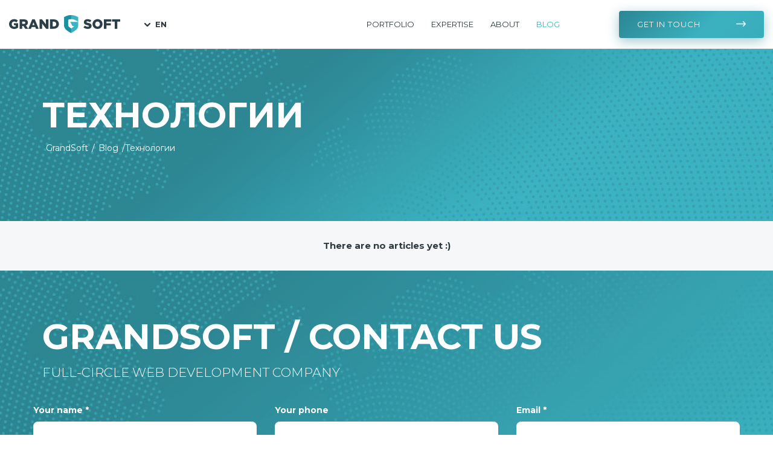

--- FILE ---
content_type: text/html; charset=utf-8
request_url: https://grandsoft.tech/blog/category/technologies/
body_size: 3702
content:

<!DOCTYPE html><html lang="en"><head><meta charset="utf-8" /><meta name="google-site-verification" content="XHfCtzz0foWKTCYLiha2FDUDzmd-fT5mgZlatjcMy18" /><meta http-equiv="X-UA-Compatible" content="IE=edge" /><meta name="viewport" content="width=device-width, initial-scale=1.0, viewport-fit=cover" /><meta name="it-rating" content="it-rat-24cc7f77c02546c01b13e95b078ccd2a" /><meta name="freelancehunt" content="d77c143f35c6030" /><link rel="stylesheet" href="https://stackpath.bootstrapcdn.com/bootstrap/4.1.3/css/bootstrap.min.css" integrity="sha384-MCw98/SFnGE8fJT3GXwEOngsV7Zt27NXFoaoApmYm81iuXoPkFOJwJ8ERdknLPMO" crossorigin="anonymous"><meta name="title" property="og:title" content="Технологии: новости, тренды, практические рекомендации| GrandSoft Блог" /><meta name="description" property="og:description" content="Рассказываем об IT-технологиях простым языком. Новости, тренды, ответы на часто задаваемые вопросы о веб-разработке. Нужна помощь специалиста? Пишите info@grandsoft.tech" /><meta name="keywords" content=""><meta name="robots" content="noindex,follow" /><link rel="canonical" href="https://grandsoft.tech/blog/category/technologies/" /><title>Технологии: новости, тренды, практические рекомендации| GrandSoft Блог</title><meta property="og:image" content="/static/images/portal/wg-logo-black.png" /><meta property="og:title" content="" /><meta property="og:description" content="" /><link rel="shortcut icon" href="/static/images/favicon.ico" type="image/x-icon" /><link href="https://fonts.googleapis.com/css?family=Montserrat:300,400,700&amp;subset=cyrillic" rel="stylesheet" /><!-- reviews carousel --><link rel="stylesheet" href="/static/owl-carousel/owl.carousel.min.css"><link rel="stylesheet" href="/static/CACHE/css/106c74677400.css" type="text/css" /><link rel="stylesheet" href="https://unpkg.com/aos@next/dist/aos.css" /><!-- HTML5 shim and Respond.js for IE8 support of HTML5 elements and media queries --><!-- WARNING: Respond.js doesn't work if you view the page via file:// --><!--[if lt IE 9]><script src="https://oss.maxcdn.com/html5shiv/3.7.3/html5shiv.min.js"></script><script src="https://oss.maxcdn.com/respond/1.4.2/respond.min.js"></script><![endif]--><script type="application/ld+json">
            {
                "@context": "http://schema.org",
                "@type": "Organization",
                "url": "https://grandsoft.tech/"
            }
        </script><!-- Google Tag Manager --><script>(function(w,d,s,l,i){w[l]=w[l]||[];w[l].push({'gtm.start':
new Date().getTime(),event:'gtm.js'});var f=d.getElementsByTagName(s)[0],
j=d.createElement(s),dl=l!='dataLayer'?'&l='+l:'';j.async=true;j.src=
'https://www.googletagmanager.com/gtm.js?id='+i+dl;f.parentNode.insertBefore(j,f);
})(window,document,'script','dataLayer','GTM-5KKR6KF');</script><!-- End Google Tag Manager --></head><body data-language="en"><!-- Google Tag Manager (noscript) --><noscript><iframe src="https://www.googletagmanager.com/ns.html?id=GTM-5KKR6KF"
height="0" width="0" style="display:none;visibility:hidden"></iframe></noscript><!-- End Google Tag Manager (noscript) --><div id="vue-app" class="height100"><div class="page-wrapper height100"><div id="contact-form-wrapper" class="js-popup popup-wrapper"><div class="relative-wrapper"><div class="popup-container"><div class="popup-close"></div><div class="popup-body"><contact-form></contact-form></div></div></div></div><div id="contact-form-wrapper-thanks" class="js-popup popup-wrapper"><div class="relative-wrapper"><div class="popup-container"><div class="popup-close"></div><div class="popup-body"><b>Thank you for your request</b>😊
    <p><br />
        We will consider it within an hour during our business hours 🏃and then contact you with a stack of cool solutions!💪🏻
    </p></div></div></div></div><div id="id-mobile-menu" class="mobile-panel"><a onClick="hideMenu();return false;" class="m-close"></a><ul><li><a href="/">Home</a></li><li><a href="/portfolio/">Portfolio</a></li><li><a href="/expertise/">Expertise</a></li><li><a href="/about/">About</a></li><li><a href="/blog/" class="active">Blog</a></li></ul></div><div class="wide-header"><div class="custom-container"><div class="header-flex"><div class="logo"><a href="/"><img src="/static/images/GrandSoft_logo.svg" width="184" alt="GrandSoft" /></a></div><div class="languages blog-lang"><div class="custom-select dark"><switch-languages
                        :languages="languagesList"
                        :language="currentLanguage"
                    ></switch-languages></div></div><ul class="menu-links for-blog"><li><a href="/portfolio/"class="dark-letters">Portfolio</a></li><li><a href="/expertise/"class="dark-letters">Expertise</a></li><li><a href="/about/"class="dark-letters">About</a></li><li><a href="/blog/" class="dark-letters active">Blog</a></li><!-- <li><a href="#" class="dark-letters">Портфолио</a></li> --><li><a href="https://grandsoft.tech/contacts/" class="dark-letters touch get-touch">Get in touch</a></li></ul><div id="id-mobile-menu" class="mobile-menu to-right"><a href="#" onClick="showMenu();return false;"><img src="/static/images/portal/menu-black.svg" alt="mobile-menu" /></a></div></div></div></div><div class="guards-screen company"><div class="container-fluid"><div class="row"><div class="col-md-12"><div class="clear"></div><div class="text-promo"><h1 class="title article-title">Технологии</h1><div itemscope="" itemtype="http://schema.org/BreadcrumbList" class="page-breadcrumbs"><span itemscope="" itemprop="itemListElement" itemtype="http://schema.org/ListItem"><a itemprop="item" href="/"><span itemprop="name">GrandSoft</span><meta itemprop="position" content="1"></a></span><span>/</span><span itemscope="" itemprop="itemListElement" itemtype="http://schema.org/ListItem"><a itemprop="item" href="/blog/"><span itemprop="name">Blog</span><meta itemprop="position" content="2"></a></span><span>/</span><span>Технологии</span></div></div></div></div></div></div><!-- .guards-screen --><div itemscope itemtype="http://schema.org/Blog" class="wg-blog"><div class="container-fluid"><div class="row article-row"><div class="col-md-12"><div class="empty-articles">
                        There are no articles yet :)
                    </div></div></div></div></div><div class="guards-screen contacts no-top"><div class="container-fluid"><div class="row"><div class="col-md-12"><div class="clear"></div><div class="text-promo"><h2 class="title">GrandSoft / Contact us</h2><h3 class="sub-title">FULL-CIRCLE WEB DEVELOPMENT COMPANY</h3></div></div></div><div class="row"><div class="wg-contacts-page"><form class="contacts-form"><contact-form></contact-form></form><div class="col-sm-12"><div class="wg-contacts"><a href="mailto:info@grandsoft.tech" class="email">
                            info@grandsoft.tech
                        </a><a href="https://www.linkedin.com/company/grand-soft" class="linkedin pull-right" target="_blank">
                            linkedin
                        </a></div></div></div></div></div></div><script src="https://code.jquery.com/jquery-3.6.3.min.js" integrity="sha256-pvPw+upLPUjgMXY0G+8O0xUf+/Im1MZjXxxgOcBQBXU=" crossorigin="anonymous"></script><script src="/static/js/src/pages.js"></script><div class="wg-footer"><div class="container-fluid"><div class="row"><div class="col-md-2"><div class="logo"><a href="/"><img src="/static/images/gs_logo_white.svg" alt="GrandSoft" /></a></div></div><div class="col-md-4"><div class="links"><ul class="ul-inline"><li><a href="/about/">About</a></li><li><a href="/contacts/">Contacts</a></li><li><a href="/blog/">Blog</a></li></ul></div></div><div class="col-md-2"><!--div class="phone"><a href="tel:"></a></div--></div><div class="col-md-2"><div class="email"><a href="mailto:info@grandsoft.tech">info@grandsoft.tech</a></div></div><div class="col-md-2"><div class="icons"><!--a href="https://www.facebook.com/webguards.tech" target="_blank" ><img src="/static/images/facebook-logo-button.svg" /></a--><a href="https://www.linkedin.com/company/grand-soft" target="_blank"><img src="/static/images/linkedin-button.svg" /></a><a href="https://github.com/WebGuards" target="_blank"><img src="/static/images/github.svg" /></a></div></div></div></div></div></div><!-- .page-wrapper --></div><!-- end #vue-app --><script src="https://unpkg.com/aos@next/dist/aos.js"></script><script>
            AOS.init();
        </script><script src="/static/js/vuejs-2.4.2.min.js"></script><script src="/static/js/axios-v0.16.2.min.js"></script><script>
            var CURRENT_PAGE = "";
            var CURRENT_CATEGORY = "";
            var API_URL = "/simple-api/";

            var LANGUAGES = ['en','ru'];
            var CURRENT_LANGUAGE = "en";
            var PROJECT_URLS = {
                "languages": {"setLanguage": "/setlang/"},
                "landing": {"index": "/"},
            };
            var CSRF_TOKEN = '7JFNCQdmySus9D4zZQjvZiM8wMlEH62BSlphO9cqPGJDC6oLIgkLLKy497n3manm';
        </script><script src="https://code.jquery.com/jquery-3.6.3.min.js" integrity="sha256-pvPw+upLPUjgMXY0G+8O0xUf+/Im1MZjXxxgOcBQBXU=" crossorigin="anonymous"></script><script src="/static/js/src/components/contact.form.vue.js"></script><script src="/static/js/src/app.vue.js"></script><script src="/static/js/src/pages.js"></script><script src="/static/js/src/load_images.js"></script><script src="/static/owl-carousel/owl.carousel.min.js"></script><script src="/static/owl-carousel/owlcarousel-init.js"></script></body></html>

--- FILE ---
content_type: text/css
request_url: https://grandsoft.tech/static/CACHE/css/106c74677400.css
body_size: 33403
content:
/* Mixins */
@keyframes blinking-cursor {
  from,
  to {
    opacity: 0;
  }
  50% {
    opacity: 1;
  }
}
#typing-title.end:after {
  display: none;
}
#typing-title:after {
  display: inline-block;
  content: "|";
  animation: blinking-cursor 0.5s step-end infinite;
  color: #3bb2c2;
}
/* Consts */
.hidden-overflow {
  overflow: hidden;
}
.page-breadcrumbs {
  margin-bottom: 40px;
}
.page-breadcrumbs.dark-letters {
  margin: 15px 0;
}
.page-breadcrumbs.dark-letters a {
  color: #CACACA;
}
.page-breadcrumbs.dark-letters span {
  font-size: 13px;
  color: #CACACA;
  transition: color 0.2s ease;
}
.page-breadcrumbs.dark-letters span:hover {
  color: #3bb2c2;
  transition: color 0.2s ease;
}
.page-breadcrumbs a {
  color: #fff;
  font-size: 14px;
  margin: 0 6px;
}
@media (max-width: 991px) {
  .page-breadcrumbs a {
    font-size: 13px;
  }
}
.page-breadcrumbs span {
  color: #fff;
  font-size: 14px;
}
@media (max-width: 991px) {
  .page-breadcrumbs span {
    font-size: 13px;
  }
}
/* Common selectors */
body,
html {
  scroll-behavior: smooth;
  min-height: 100%;
  font-family: 'Montserrat', sans-serif;
  font-weight: 400;
  color: #303b40;
}
body ::-webkit-scrollbar,
html ::-webkit-scrollbar {
  -webkit-appearance: none;
  width: 5px;
}
body ::-webkit-scrollbar-thumb,
html ::-webkit-scrollbar-thumb {
  background-color: #3bb2c2;
  border-radius: 50px;
}
body ::-webkit-scrollbar-track,
html ::-webkit-scrollbar-track {
  background: #ffffff;
}
a {
  text-decoration: none;
}
a:hover {
  text-decoration: none;
}
.clear {
  clear: both;
}
select,
input,
button {
  outline: none;
}
.custom-select select {
  background: transparent;
  border: none;
  outline: none;
  font-size: 13px;
  padding-right: 15px;
  text-transform: uppercase;
  background-repeat: no-repeat;
  background-position: center right;
  -webkit-appearance: none;
  -moz-appearance: none;
}
.custom-select select.black {
  background-image: url('/static/images/portal/select-arrow-black-bg.png');
}
.custom-select select::-ms-expand {
  display: none;
}
@media (max-width: 810px) {
  .custom-select select {
    font-size: 11px;
  }
}
.languages {
  margin: 30px 0 0 20px;
}
.languages.for-landing {
  margin: 0;
  padding-left: 100px;
}
@media (max-width: 1250px) {
  .languages.for-landing {
    padding-left: 50px;
  }
}
@media (max-width: 1050px) {
  .languages.for-landing {
    padding-left: 30px;
  }
}
.languages .custom-select {
  position: relative;
}
.languages .custom-select::before {
  position: absolute;
  left: 27px;
  top: 4px;
  display: block;
  content: '';
  height: 7px;
  width: 7px;
  border-top: 1px solid #ffffff;
  border-left: 1px solid #ffffff;
  -webkit-transform: rotate(-135deg);
  transform: rotate(-135deg);
}
@media (max-width: 810px) {
  .languages .custom-select::before {
    left: 24px;
    top: 5px;
  }
}
.languages .custom-select select {
  color: #ffffff;
}
@media (max-width: 810px) {
  .languages {
    margin: 25px 0 0 20px;
  }
}
.custom-checkbox {
  position: relative;
  padding-left: 32px;
  font-size: 14px;
  color: #222222;
  font-weight: 300;
}
.custom-checkbox input[type="checkbox"]:not(:checked),
.custom-checkbox input[type="checkbox"]:checked {
  position: absolute;
  left: -9999px;
}
.custom-checkbox input[type="checkbox"]:not(:checked) + label:before,
.custom-checkbox input[type="checkbox"]:checked + label:before {
  content: '';
  position: absolute;
  width: 21px;
  height: 21px;
  background: #f0f2f3;
  -webkit-border-radius: 4px;
  -moz-border-radius: 4px;
  border-radius: 4px;
  -moz-background-clip: padding;
  -webkit-background-clip: padding-box;
  background-clip: padding-box;
  top: 0;
  left: 0;
  cursor: pointer;
}
.custom-checkbox input[type="checkbox"]:not(:checked) + label:after,
.custom-checkbox input[type="checkbox"]:checked + label:after {
  content: url('/static/images/checked-icon.png');
  position: absolute;
  width: 21px;
  height: 21px;
  transition: all .2s;
  top: 0;
  left: 6px;
  cursor: pointer;
}
.custom-checkbox [type="checkbox"]:not(:checked) + label:after {
  opacity: 0;
  transform: scale(0);
}
.custom-checkbox [type="checkbox"]:checked + label:after {
  opacity: 1;
  transform: scale(1);
}
.touch {
  display: block;
  color: #3bb2c2;
  position: relative;
  width: 275px;
  height: 58px;
  line-height: 58px;
  background: -moz-linear-gradient(135deg, #2c8692 0%, #3bb1c0 33%, #38aaba 67%, #3bb2c2 100%);
  background: -webkit-linear-gradient(135deg, #2c8692 0%, #3bb1c0 33%, #38aaba 67%, #3bb2c2 100%);
  background: linear-gradient(135deg, #2c8692 0%, #3bb1c0 33%, #38aaba 67%, #3bb2c2 100%);
  background-size: 200%;
  background-position: 0 0;
  transition: all 0.5s ease;
  color: #ffffff;
  text-align: center;
  font-weight: 700;
  border-radius: 4px;
}
.touch::after {
  position: absolute;
  top: 23px;
  right: 30px;
  content: '';
  background-image: url('/static/images/portal/white-arrow-one.png?9e188ffcf0bb');
  background-repeat: no-repeat;
  width: 20px;
  height: 11px;
  transition: transform 0.3s ease-in;
}
@media (max-width: 1250px) {
  .touch::after {
    top: 20px;
    right: 40px;
    width: 16px;
    background-size: contain;
  }
}
@media (max-width: 1050px) {
  .touch::after {
    top: 17px;
    right: 25px;
    width: 13px;
    font-weight: 500;
  }
}
@media (max-width: 870px) {
  .touch::after {
    display: none;
  }
}
@media (max-width: 1250px) {
  .touch {
    width: 250px;
    height: 50px;
    line-height: 50px;
  }
}
@media (max-width: 1050px) {
  .touch {
    width: 200px;
    height: 44px;
    line-height: 44px;
  }
}
@media (max-width: 870px) {
  .touch {
    width: 150px;
    font-weight: 500;
  }
}
.touch.blue-btn {
  text-transform: uppercase;
  font-size: 14px;
  font-weight: 500;
  margin-top: 75px;
  max-width: 270px;
  width: 100%;
  height: 65px;
  line-height: 65px;
}
.touch.blue-btn.main-blue-btn {
  box-shadow: 0px 5px 19px 0px rgba(44, 134, 146, 0.45);
  -moz-box-shadow: 0px 5px 19px 0px rgba(44, 134, 146, 0.45);
  -webkit-box-shadow: 0px 5px 19px 0px rgba(44, 134, 146, 0.45);
}
.touch.blue-btn.main-blue-btn:hover {
  box-shadow: none;
}
.touch.blue-btn.mar-l-10 {
  margin-left: 10px;
}
@media (max-width: 500px) {
  .touch.blue-btn.mar-l-10 {
    margin-left: 0;
  }
}
.touch.blue-btn.mar-r-10 {
  margin-right: 10px;
}
@media (max-width: 500px) {
  .touch.blue-btn.mar-r-10 {
    margin-right: 0;
  }
}
.touch.blue-btn.dark-btn {
  background: -moz-linear-gradient(135deg, #004c50 0%, #02797c 33%, #1eb9b0 67%, #086666 100%);
  background: -webkit-linear-gradient(135deg, #004c50 0%, #02797c 33%, #1eb9b0 67%, #086666 100%);
  background: linear-gradient(135deg, #004c50 0%, #02797c 33%, #168680 67%, #086666 100%);
  background-size: 200%;
  background-position: 0 0;
  -webkit-box-shadow: 0px 5px 19px 0px rgba(8, 102, 102, 0.45);
  -moz-box-shadow: 0px 5px 19px 0px rgba(8, 102, 102, 0.45);
  box-shadow: 0px 5px 19px 0px rgba(8, 102, 102, 0.45);
}
.touch.blue-btn.dark-btn:hover {
  color: #ffffff;
  background-position: 100% 0;
  text-decoration: none;
  transition: all 0.5s ease;
  box-shadow: none;
}
.touch.blue-btn.dark-btn:hover::after {
  transform: translateX(50%);
}
.touch.blue-btn::after {
  display: none;
}
@media (max-width: 1170px) {
  .touch.blue-btn {
    font-size: 13px;
    margin-top: 65px;
    width: 250px;
    height: 56px;
    line-height: 56px;
  }
}
@media (max-width: 865px) {
  .touch.blue-btn {
    font-size: 12px;
    margin-top: 40px;
  }
}
@media (max-width: 760px) {
  .touch.blue-btn {
    margin-top: 30px;
    width: 230px;
    height: 50px;
    line-height: 50px;
    font-size: 11px;
  }
}
@media (max-width: 576px) {
  .touch.blue-btn {
    height: 56px;
    line-height: 56px;
    font-size: 12px;
    margin: 40px auto 0 auto;
    width: 290px;
  }
}
@media (max-width: 450px) {
  .touch.blue-btn {
    width: 100%;
  }
}
.touch:hover {
  color: #ffffff;
  background-position: 100% 0;
  text-decoration: none;
  -webkit-box-shadow: 0px 3px 12px 0px rgba(44, 134, 146, 0.8);
  -moz-box-shadow: 0px 5px 12px 0px rgba(44, 134, 146, 0.8);
  box-shadow: 0px 3px 12px 0px rgba(44, 134, 146, 0.8);
  transition: all 0.5s ease;
}
.touch:hover::after {
  transform: translateX(50%);
}
.blue-button {
  color: #fff;
  height: 65px;
  width: 100%;
  max-width: 290px;
  text-transform: uppercase;
  text-align: center;
  line-height: 65px;
  border-radius: 8px;
  display: block;
  /* Permalink - use to edit and share this gradient: http://colorzilla.com/gradient-editor/#2c8692+0,3bb2c2+33,3bb2c2+67,2c8692+100 */
  background: #2c8692;
  /* Old browsers */
  background: -moz-linear-gradient(-45deg, #2c8692 0%, #3bb2c2 33%, #3bb2c2 67%, #2c8692 100%);
  /* FF3.6-15 */
  background: -webkit-linear-gradient(-45deg, #2c8692 0%, #3bb2c2 33%, #3bb2c2 67%, #2c8692 100%);
  /* Chrome10-25,Safari5.1-6 */
  background: linear-gradient(135deg, #2c8692 0%, #3bb2c2 33%, #3bb2c2 67%, #2c8692 100%);
  /* W3C, IE10+, FF16+, Chrome26+, Opera12+, Safari7+ */
  filter: progid:DXImageTransform.Microsoft.gradient(startColorstr='#2c8692', endColorstr='#2c8692', GradientType=1);
  /* IE6-9 fallback on horizontal gradient */
  background-size: 200%;
  background-position: 0 0;
  transition: background-position 0.5s ease;
}
.blue-button:hover {
  color: #fff;
  background-position: 100% 0;
}
.blue-button.another {
  display: inline-block;
  max-width: 380px;
  padding: 25px;
  line-height: 20px;
}
.blue-button.white {
  color: #3bb2c2;
  background: #ffffff;
  transition: box-shadow 0.5s, background 0.5s ease;
}
.blue-button.white:hover {
  box-shadow: -2px 2px 18px #ffffff;
  -moz-box-shadow: -2px 2px 18px #ffffff;
  -webkit-box-shadow: -2px 2px 18px #ffffff;
}
.blue-button.centered {
  margin: auto;
}
.special-wrapper {
  width: 100%;
  background-color: #f6f7f9;
  padding: 30px 0;
}
.special-wrapper.white-wrapper {
  background-color: #ffffff;
}
.special-wrapper .button-one.left {
  text-align: left;
}
.special-wrapper .button-one.right {
  text-align: right;
}
.special-wrapper .button-one.center {
  text-align: center;
}
.ul-inline {
  list-style: none;
  margin: 0;
}
.ul-inline li {
  display: inline-block;
}
.chapter-title {
  margin: 50px 0;
  text-transform: uppercase;
  color: #3bb2c2;
  font-weight: 300;
  font-size: 37px;
}
.chapter-title span {
  font-weight: 700;
}
.chapter-title.for-cases {
  color: #303b40;
  font-size: 38px;
  margin: 100px 0 45px 0;
}
@media (max-width: 992px) {
  .chapter-title.for-cases {
    margin: 100px 0 45px 0;
  }
}
@media (max-width: 576px) {
  .chapter-title.for-cases {
    margin: 30px 0;
    font-size: 30px;
  }
}
@media (max-width: 440px) {
  .chapter-title.for-cases {
    font-size: 20px;
  }
}
@media (max-width: 375px) {
  .chapter-title.for-cases {
    margin: 30px 0 20px 0;
  }
}
@media (max-width: 847px) {
  .chapter-title.for-case {
    font-size: 30px;
    margin: 30px 0;
  }
}
@media (max-width: 576px) {
  .chapter-title.for-case {
    margin: 20px 0;
    font-size: 25px;
  }
}
@media (max-width: 440px) {
  .chapter-title.for-case {
    font-size: 22px;
  }
}
.chapter-title.white {
  color: #fff;
}
.chapter-title.without-upper {
  text-transform: none;
}
@media (max-width: 992px) {
  .chapter-title {
    margin-top: 50px;
    margin-bottom: 40px;
    font-size: 33px;
  }
}
@media (max-width: 768px) {
  .chapter-title {
    margin-top: 40px;
    margin-bottom: 25px;
    font-size: 30px;
  }
}
@media (max-width: 640px) {
  .chapter-title {
    margin-top: 30px;
    margin-bottom: 20px;
    font-size: 27px;
  }
}
@media (max-width: 480px) {
  .chapter-title {
    margin: 30px 0;
    font-size: 23px;
  }
}
.short-text {
  color: #657387;
  font-size: 14px;
  margin-top: 25px;
  font-weight: 300;
}
@media (max-width: 768px) {
  .short-text {
    text-align: center;
  }
}
.package-box-shadow {
  box-shadow: -2px 20px 72px rgba(95, 95, 95, 0.3);
  -moz-box-shadow: -2px 20px 72px rgba(95, 95, 95, 0.3);
  -webkit-box-shadow: -2px 20px 72px rgba(95, 95, 95, 0.3);
}
.grey-arrow-bottom.fix-right:after {
  right: 3px;
}
.grey-arrow-bottom:after {
  content: '';
  display: block;
  position: absolute;
  border-bottom: 12px solid #e8ebf1;
  border-right: 12px solid #e8ebf1;
  height: 70px;
  width: 70px;
  right: -12px;
  bottom: -12px;
}
.grey-arrow-top:before {
  content: '';
  display: block;
  position: absolute;
  border-top: 12px solid #e8ebf1;
  border-left: 12px solid #e8ebf1;
  height: 70px;
  width: 70px;
  top: -12px;
  left: -12px;
}
.grey-bottom {
  position: relative;
  padding-bottom: 100px;
}
.grey-bottom:before {
  content: '';
  position: absolute;
  display: block;
  background: #f6f7f9;
  width: 100%;
  height: 250px;
  bottom: 0;
  left: 0;
}
@media (max-width: 992px) {
  .grey-bottom {
    padding-bottom: 20px;
  }
}
.mobile-panel {
  position: fixed;
  background: #2c8692;
  width: 75%;
  max-width: 100%;
  height: 100%;
  z-index: 20;
  top: 0;
  right: 0;
  display: none;
}
.mobile-panel.show {
  display: block;
}
.mobile-panel .m-close {
  height: 77px;
  background: #303b40 url('/static/images/cancel-white.svg?9e188ffcf0bb') 30px center no-repeat;
  display: block;
  background-size: 22px;
}
.mobile-panel ul {
  margin: 0;
  padding: 0;
  text-align: left;
}
.mobile-panel ul li {
  padding-left: 30px;
  list-style: none;
}
.mobile-panel ul li a {
  padding-top: 30px;
  color: #fff;
  display: block;
  text-transform: uppercase;
  font-size: 16px;
}
.mobile-panel ul li a.active {
  color: #3bb2c2;
}
@media (max-width: 576px) {
  .mobile-panel {
    width: 100%;
  }
}
@keyframes blink {
  0% {
    background-color: #cad1d7;
  }
  50% {
    background-color: #eceef1;
  }
  100% {
    background-color: #cad1d7;
  }
}
.article-row .lazy-load {
  position: relative;
  opacity: unset;
  transition: background-image 0.5s ease;
  border-radius: 1.5rem;
}
.article-row .lazy-load::after {
  position: absolute;
  top: 0;
  right: 0;
  bottom: 0;
  left: 0;
  width: 100%;
  height: 100%;
  content: '';
  animation: blink 2s linear infinite;
  border-radius: 1.5rem;
}
.article-row .lazy-load.loaded {
  transition: background-image 0.5s ease;
}
.article-row .lazy-load.loaded::after {
  display: none;
}
.article-row .article-col:first-child .article-block,
.article-row .article-col:nth-child(2) .article-block,
.article-row .article-col:nth-child(3) .article-block {
  margin-top: -30px;
}
@media (max-width: 991px) {
  .article-row .article-col:nth-child(3) .article-block {
    margin-top: 0;
  }
}
@media (max-width: 767px) {
  .article-row .article-col:nth-child(2) .article-block {
    margin-top: 0;
  }
}
@media (max-width: 575px) {
  .article-row .article-col:first-child .article-block {
    margin-top: 0;
  }
}
@media (max-width: 575px) {
  .article-row {
    padding-top: 15px;
  }
}
.article-header {
  position: relative;
  padding-bottom: 7rem;
}
.article-header .article-header__text {
  z-index: 1;
}
.article-header::before {
  position: absolute;
  top: 0;
  left: 0;
  right: 0;
  bottom: 0;
  content: '';
  background: linear-gradient(to left, #f8f9fa 0%, transparent 0%, #111827 50%);
  width: 100%;
  height: 100%;
  z-index: 1;
}
@media (max-width: 991px) {
  .article-header::before {
    display: none;
  }
}
.article-header .article-header__image {
  position: absolute;
  top: 0;
  bottom: 0;
  right: 0;
  height: 100%;
  width: 50%;
  background-position: top center;
  background-repeat: no-repeat;
  background-size: cover;
}
@media (max-width: 991px) {
  .article-header .article-header__image {
    display: none;
  }
}
.article-header .article-header__photo {
  display: none;
}
@media (max-width: 991px) {
  .article-header .article-header__photo {
    display: block;
    background-position: top center;
    background-repeat: no-repeat;
    background-size: cover;
    width: 100%;
    padding-bottom: 70%;
  }
}
.article-header .article-header__category {
  display: inline-block;
  padding: 5px 15px;
  border-radius: 1.5rem;
  background-color: #3bb2c2;
  color: #ffffff;
  font-size: .75rem;
  line-height: 1rem;
  font-weight: 500;
  transition: background-color 0.2s ease;
  text-decoration: none !important;
}
.article-header .article-header__category:hover {
  background-color: rgba(59, 178, 194, 0.7);
}
.article-header .article-header__title {
  padding: 20px 0 5px 0;
  margin-bottom: 0;
  color: #CACACA;
  font-weight: 700;
  letter-spacing: 1px;
}
@media (max-width: 991px) {
  .article-header .article-header__title {
    padding: 15px 0 10px 0;
    font-size: 27px;
  }
}
.article-header .article-header__date {
  border-bottom: 1px solid #1f2937;
  padding-bottom: 20px;
  margin-bottom: 20px;
  color: #CACACA;
  font-size: 12px;
}
@media (max-width: 991px) {
  .article-header .article-header__date {
    padding-bottom: 15px;
    margin-bottom: 15px;
    font-size: 11px;
  }
}
.article-header .article-header__common {
  padding-top: 4rem;
}
@media (max-width: 991px) {
  .article-header .article-header__common {
    padding-top: 1.5rem;
    padding-bottom: 1.5rem;
  }
}
.article-header .article-header__info-part {
  display: flex;
  align-items: center;
}
.article-header .article-header__info-part .author__image {
  width: 4rem;
  height: 4rem;
  border-radius: 50%;
  background-size: cover;
  background-position: center center;
}
.article-header .article-header__info-part .author__common {
  width: calc(100% - 4rem);
  padding-left: 20px;
  color: #CACACA;
}
.article-header .article-header__info-part .author__common .author__name {
  font-weight: 700;
  letter-spacing: 1px;
  font-size: 13px;
}
.article-header .article-header__info-part .author__common .author__info {
  font-weight: 200;
  font-size: 12px;
}
@media (max-width: 991px) {
  .article-header {
    background-color: #111827;
    padding-bottom: 15px;
  }
}
.related-articles__title {
  font-style: normal;
  font-weight: 700;
  font-size: 30px;
  line-height: 36px;
  margin-bottom: 25px;
}
@media (max-width: 767px) {
  .related-articles__title {
    margin-bottom: 15px;
    font-size: 23px;
  }
}
.article-body-section {
  padding: 25px 0;
  color: #303b40;
}
@media (max-width: 767px) {
  .article-body-section .reverse-row {
    flex-direction: column-reverse;
  }
}
.article-body-section .article-nav-wrapper {
  width: 340px;
  padding-left: 15px;
  padding-right: 15px;
}
.article-body-section .article-nav-wrapper .article-nav-title {
  margin: 0 0 15px 0;
  font-weight: 700;
  font-size: 17px;
}
@media (max-width: 767px) {
  .article-body-section .article-nav-wrapper .article-nav-title.opened-nav {
    background-image: url('/static/images/blog/top-blog-arrow.svg?9e188ffcf0bb');
  }
}
@media (max-width: 767px) {
  .article-body-section .article-nav-wrapper .article-nav-title {
    margin: 0 0 10px 0;
    font-weight: 700;
    font-size: 15px;
    padding: 20px;
    border-radius: 1rem;
    box-shadow: 0px 5px 17px rgba(108, 124, 144, 0.1);
    background-image: url('/static/images/blog/down-blog-arrow.svg?9e188ffcf0bb');
    background-repeat: no-repeat;
    background-size: 13px;
    background-position: right 20px center;
  }
}
.article-body-section .article-nav-wrapper .article-nav {
  list-style-type: none;
  margin-bottom: 0;
  padding-left: 0;
  background-color: #f6f7f9;
  border-radius: 1rem;
  padding: 20px;
}
.article-body-section .article-nav-wrapper .article-nav .nav-item {
  position: relative;
  font-size: 16px;
  font-weight: 500;
  margin-bottom: 25px;
  line-height: 1.7;
  font-style: italic;
  font-family: Georgia;
}
.article-body-section .article-nav-wrapper .article-nav .nav-item a {
  cursor: pointer;
  transition: color 0.3s ease;
  text-decoration: none !important;
  color: inherit;
}
.article-body-section .article-nav-wrapper .article-nav .nav-item a:hover {
  color: #3bb2c2;
  transition: color 0.3s ease;
}
.article-body-section .article-nav-wrapper .article-nav .nav-item.sub-item {
  font-size: 15px;
  line-height: 18px;
  cursor: pointer;
  transition: color 0.3s ease;
  margin-left: 10px;
  margin-bottom: 25px;
  padding-left: 15px;
}
.article-body-section .article-nav-wrapper .article-nav .nav-item.sub-item:hover {
  color: #3bb2c2;
  transition: color 0.3s ease;
}
.article-body-section .article-nav-wrapper .article-nav .nav-item.sub-item::before {
  position: absolute;
  top: 8px;
  left: 0;
  content: '';
  width: 8px;
  height: 3px;
  background-color: #3bb2c2;
}
@media (max-width: 767px) {
  .article-body-section .article-nav-wrapper .article-nav {
    display: none;
    margin-bottom: 10px;
  }
}
@media (max-width: 767px) {
  .article-body-section .article-nav-wrapper .article-nav.visible-nav {
    display: block;
  }
}
.article-body-section .article-nav-wrapper .article-sub-nav {
  padding-left: 15px;
  margin-top: 20px;
}
.article-body-section .article-nav-wrapper .article-sub-nav li {
  font-size: 11px;
  line-height: 18px;
  cursor: pointer;
  transition: color 0.3s ease;
  margin-left: 15px;
}
.article-body-section .article-nav-wrapper .article-sub-nav li:hover {
  color: #3bb2c2;
  transition: color 0.3s ease;
}
.article-body-section .article-nav-wrapper .article-sub-nav li::before {
  display: inline-block;
  content: '-';
}
@media (max-width: 767px) {
  .article-body-section .article-nav-wrapper {
    width: 100%;
  }
}
.article-body-section .vote-body {
  text-align: center;
  padding: 20px 0;
}
.article-body-section .vote-body .vote-title {
  font-style: normal;
  font-weight: 700;
  font-size: 30px;
  line-height: 36px;
  text-align: center;
  margin-bottom: 25px;
}
@media (max-width: 767px) {
  .article-body-section .vote-body .vote-title {
    margin-bottom: 15px;
    font-size: 23px;
  }
}
.article-body-section .vote-body .rating {
  margin: 20px auto;
}
.article-body-section .vote-body .rating .stars {
  display: inline-block;
  background: url('/static/images/star.svg?9e188ffcf0bb') center center no-repeat;
  background-size: 30px 30px;
  margin-right: 15px;
  cursor: pointer;
  height: 30px;
  width: 30px;
}
.article-body-section .vote-body .rating .stars.opacity {
  opacity: 0.3;
}
.article-body-section .vote-body .rating .stars.active,
.article-body-section .vote-body .rating .stars.current-active {
  background: url('/static/images/star-active.svg?9e188ffcf0bb') center center no-repeat;
  background-size: 30px 30px;
}
.article-body-section .vote-body .rating .stars.last {
  margin-right: 0;
}
.article-body-section .vote-body .rating .voting-loader {
  background-image: url('/static/images/voting-loader.svg?9e188ffcf0bb');
  background-repeat: no-repeat;
  background-size: 30px 30px;
  position: absolute;
  height: 30px;
  width: 30px;
  left: 190px;
  display: none;
}
.article-body-section .vote-body .rating .average {
  padding: 0 5px 0 5px;
}
.article-body-section .vote-body .rating .all {
  padding: 0 5px 0 5px;
}
.article-body-section .vote-body .rating .info {
  margin-top: 20px;
  font-weight: bolder;
  font-size: 15px;
}
.article-body-section .vote-body .rating .info.opacity {
  opacity: 0.3;
}
@media (max-width: 767px) {
  .article-body-section .vote-body .rating .info {
    margin-top: 15px;
    font-size: 14px;
  }
}
@media (max-width: 767px) {
  .article-body-section .vote-body {
    padding: 5px 0;
  }
}
.article-body-section .article-body-wrapper {
  width: calc(100% - 340px);
  padding-left: 15px;
  padding-right: 15px;
}
.article-body-section .article-body-wrapper .article-intro {
  margin-bottom: 20px;
  font-size: 20px;
  font-weight: 300;
  font-style: italic;
  line-height: 1.7;
  font-family: Georgia;
}
@media (max-width: 767px) {
  .article-body-section .article-body-wrapper .article-intro {
    margin-bottom: 15px;
    font-size: 17px;
  }
}
.article-body-section .article-body-wrapper strong {
  text-align: left;
  font-size: 14px;
  font-weight: 300;
  color: #3bb2c2;
  padding: 40px;
  background: #f6f7f9;
  margin: 30px;
  display: block;
}
.article-body-section .article-body-wrapper img {
  max-width: 100%;
}
.article-body-section .article-body-wrapper ul {
  list-style-type: none;
}
.article-body-section .article-body-wrapper ul li {
  position: relative;
  font-size: 14px;
  font-weight: 300;
  padding-left: 20px;
  margin-bottom: 15px;
}
.article-body-section .article-body-wrapper ul li::before {
  display: block;
  position: absolute;
  content: '';
  width: 8px;
  height: 8px;
  left: -10px;
  top: 6px;
  background: #3bb2c2;
}
.article-body-section .article-body-wrapper .h2,
.article-body-section .article-body-wrapper h2 {
  margin: 20px 0 5px 0;
  font-size: 25px;
  font-weight: 700;
  line-height: 1.3;
  font-family: Georgia;
  font-style: italic;
}
@media (max-width: 767px) {
  .article-body-section .article-body-wrapper .h2,
  .article-body-section .article-body-wrapper h2 {
    margin: 15px 0 5px 0;
    font-size: 20px;
  }
}
.article-body-section .article-body-wrapper .h3,
.article-body-section .article-body-wrapper h3 {
  position: relative;
  margin: 20px 0 5px 0;
  font-size: 21px;
  font-weight: 700;
  line-height: 1.3;
  font-family: Georgia;
  font-style: italic;
  padding-left: 25px;
}
.article-body-section .article-body-wrapper .h3::before,
.article-body-section .article-body-wrapper h3::before {
  position: absolute;
  top: 10px;
  left: 0;
  content: '';
  background-color: #3bb2c2;
  width: 18px;
  height: 3px;
}
@media (max-width: 767px) {
  .article-body-section .article-body-wrapper .h3,
  .article-body-section .article-body-wrapper h3 {
    margin: 15px 0 5px 0;
    font-size: 19px;
  }
}
.article-body-section .article-body-wrapper .h4,
.article-body-section .article-body-wrapper h4 {
  position: relative;
  margin: 20px 0 5px 0;
  font-size: 18px;
  font-weight: 700;
  line-height: 1.3;
  font-family: Georgia;
  font-style: italic;
  padding-left: 25px;
}
.article-body-section .article-body-wrapper .h4::before,
.article-body-section .article-body-wrapper h4::before {
  position: absolute;
  top: 10px;
  left: 0;
  content: '';
  background-color: #3bb2c2;
  width: 15px;
  height: 2px;
}
@media (max-width: 767px) {
  .article-body-section .article-body-wrapper .h4,
  .article-body-section .article-body-wrapper h4 {
    margin: 15px 0 5px 0;
    font-size: 16px;
  }
}
.article-body-section .article-body-wrapper p {
  margin-bottom: 0.5rem;
}
.article-body-section .article-body-wrapper .plain__text {
  margin: 20px 0;
  font-size: 16px;
  line-height: 1.5;
}
.article-body-section .article-body-wrapper .plain__text a {
  color: #3bb2c2;
  font-weight: 500;
}
@media (max-width: 767px) {
  .article-body-section .article-body-wrapper .plain__text {
    margin: 15px 0;
    font-size: 14px;
    line-height: 1.6;
  }
}
.article-body-section .article-body-wrapper .video-wrapper {
  margin: 25px 0;
  height: 480px;
  max-width: 750px;
}
.article-body-section .article-body-wrapper .video-wrapper iframe {
  border: none;
  border-radius: 1rem;
}
@media (max-width: 767px) {
  .article-body-section .article-body-wrapper .video-wrapper {
    margin: 15px 0;
    height: 350px;
  }
}
.article-body-section .article-body-wrapper .comment__text {
  margin: 10px 0;
  font-size: 14px;
  line-height: 1.5;
  color: #7c878f;
  font-weight: 500;
}
.article-body-section .article-body-wrapper .picture {
  margin: 25px 0;
}
.article-body-section .article-body-wrapper .picture img {
  max-width: 100%;
  border-radius: 1rem;
}
@media (max-width: 767px) {
  .article-body-section .article-body-wrapper .picture {
    margin: 15px 0;
  }
}
.article-body-section .article-body-wrapper .quote__wrapper {
  padding: 20px 0;
}
.article-body-section .article-body-wrapper .quote__wrapper .quote {
  position: relative;
  font-family: Georgia;
  font-style: italic;
  font-size: 18px;
  line-height: 26px;
  letter-spacing: 0.03em;
  padding: 35px 0 20px 0;
  text-align: center;
}
.article-body-section .article-body-wrapper .quote__wrapper .quote::before,
.article-body-section .article-body-wrapper .quote__wrapper .quote::after {
  position: absolute;
  left: 50%;
  content: '';
  transform: translateX(-50%);
  width: 48%;
  height: 1px;
  background-color: #B5BCC6;
}
@media (max-width: 767px) {
  .article-body-section .article-body-wrapper .quote__wrapper .quote::before,
  .article-body-section .article-body-wrapper .quote__wrapper .quote::after {
    width: 75%;
  }
}
.article-body-section .article-body-wrapper .quote__wrapper .quote::before {
  top: 0;
}
.article-body-section .article-body-wrapper .quote__wrapper .quote::after {
  bottom: 0;
}
@media (max-width: 767px) {
  .article-body-section .article-body-wrapper .quote__wrapper .quote {
    font-size: 15px;
    line-height: 25px;
    padding: 20px 0 5px 0;
  }
}
@media (max-width: 767px) {
  .article-body-section .article-body-wrapper .quote__wrapper {
    padding: 15px 0;
  }
}
.article-body-section .article-body-wrapper .article-list {
  margin: 15px 0 15px 15px;
}
.article-body-section .article-body-wrapper .article-list span {
  position: relative;
  display: block;
  font-size: 16px;
  padding-left: 25px;
}
.article-body-section .article-body-wrapper .article-list span::before {
  position: absolute;
  top: 7px;
  left: 0;
  content: '';
  width: 10px;
  height: 10px;
  border-radius: 50%;
  border: 2px solid #3bb2c2;
}
@media (max-width: 767px) {
  .article-body-section .article-body-wrapper .article-list span::before {
    width: 8px;
    height: 8px;
  }
}
.article-body-section .article-body-wrapper .article-list span a {
  color: #3bb2c2;
  font-weight: 500;
}
@media (max-width: 767px) {
  .article-body-section .article-body-wrapper .article-list span {
    margin-bottom: 20px;
    font-size: 14px;
    padding-left: 20px;
  }
}
.article-body-section .article-body-wrapper .article-list.ring-list span::before {
  background-color: transparent;
}
.article-body-section .article-body-wrapper .article-list.circle-list span::before {
  background-color: #3bb2c2;
}
@media (max-width: 575px) {
  .article-body-section .article-body-wrapper .article-list {
    margin: 15px 0;
  }
}
@media (max-width: 767px) {
  .article-body-section .article-body-wrapper {
    padding: 15px;
    width: 100%;
  }
}
.empty-articles {
  padding: 30px 0;
  font-size: 15px;
  font-weight: bolder;
  text-align: center;
}
.article-block {
  position: relative;
  margin-bottom: 30px;
}
.article-block.no-mar {
  margin-top: 0 !important;
}
.article-block .category {
  position: absolute;
  top: 15px;
  left: 5%;
  padding: 5px 15px;
  border-radius: 1.5rem;
  background-color: #3bb2c2;
  color: #ffffff;
  font-size: .75rem;
  line-height: 1rem;
  font-weight: 500;
  transition: background-color 0.2s ease;
  z-index: 1;
}
.article-block .category:hover {
  background-color: rgba(59, 178, 194, 0.7);
}
.article-block .image {
  display: block;
  width: 100%;
  height: 330px;
  background-repeat: no-repeat;
  background-position: top center;
  background-size: cover;
  border-radius: 1.5rem;
}
@media (max-width: 575px) {
  .article-block .image {
    height: 300px;
  }
}
.article-block .info {
  position: relative;
  display: block;
  text-decoration: none !important;
  backdrop-filter: blur(5px);
  background-color: rgba(255, 255, 255, 0.75);
  width: 90%;
  margin: -100px auto 0 auto;
  border-radius: 1.5rem;
  padding: 25px 20px 65px 20px;
  color: #303b40;
  box-shadow: 0 5px 21px -3px rgba(0, 0, 0, 0.07);
}
.article-block .info .date {
  font-size: 11px;
  font-weight: 500;
  color: #52646d;
  margin-bottom: 10px;
}
.article-block .info .title {
  font-weight: 600;
  line-height: 1.4;
  font-size: 18px;
  margin-bottom: 15px;
  transition: color 0.2s ease;
}
@media (max-width: 575px) {
  .article-block .info .title {
    font-size: 16px;
  }
}
.article-block .info .intro {
  font-size: 13px;
  line-height: 1.6;
  margin: 15px 0;
}
.article-block .info .article-btn {
  position: absolute;
  left: 20px;
  bottom: 25px;
  display: inline-block;
  padding: 12px 30px;
  font-size: 11px;
  text-transform: uppercase;
  font-weight: 500;
  transition: all 0.5s ease;
  color: #ffffff;
  text-align: center;
  letter-spacing: 1px;
  border-radius: 4px;
  background-color: rgba(59, 178, 194, 0.7);
  box-shadow: 0px 5px 19px 0px rgba(44, 134, 146, 0.45);
  -moz-box-shadow: 0px 5px 19px 0px rgba(44, 134, 146, 0.45);
  -webkit-box-shadow: 0px 5px 19px 0px rgba(44, 134, 146, 0.45);
}
.article-block .info .article-btn:hover {
  box-shadow: none;
  background-color: #3bb2c2;
}
.article-block .info:hover .title {
  color: #3bb2c2;
  transition: color 0.2s ease;
}
@media (max-width: 575px) {
  .article-block .info {
    background-color: rgba(255, 255, 255, 0.85);
    margin: -130px auto 0 auto;
  }
}
@media (max-width: 575px) {
  .article-block {
    margin-bottom: 15px;
  }
}
.blog-article {
  background: #ffffff;
  margin-bottom: 30px;
  padding-left: 30px;
  border-top-left-radius: 8px;
  border-bottom-right-radius: 8px;
}
.blog-article .image {
  display: block;
  width: 100%;
  height: 142px;
  background-repeat: no-repeat;
  background-position: top center;
  background-size: cover;
}
.blog-article .image.small {
  height: 123px;
}
.blog-article .info {
  padding: 15px 15px 15px 0;
  color: #303b40;
}
.blog-article .info .date {
  font-weight: 300;
  font-size: 10px;
  margin-bottom: 20px;
}
.blog-article .info .title {
  margin-bottom: 15px;
  position: relative;
  height: 41px;
}
@media (max-width: 768px) {
  .blog-article .info .title {
    height: auto;
  }
}
.blog-article .info .title.auto {
  height: auto;
}
.blog-article .info .title a {
  font-size: 16px;
  font-weight: 700;
  color: #303b40;
  line-height: 1;
}
.blog-article .info .title a.two-column {
  font-size: 14px;
}
.blog-article .info .title a.three-column {
  font-size: 13px;
}
.blog-article .info .category {
  color: #3bb2c2;
  font-weight: 300;
  position: relative;
  padding-left: 20px;
}
.blog-article .info .category:before {
  display: block;
  position: absolute;
  content: '';
  width: 15px;
  height: 13px;
  left: 0;
  top: 4px;
  background: url('/static/images/portal/tag.svg?9e188ffcf0bb') no-repeat;
}
.blog-article:hover .info .title a {
  color: #3bb2c2;
}
.blog-article:hover .info .title:before {
  content: '';
  display: block;
  position: absolute;
  background: #3bb2c2;
  height: 3px;
  width: 15px;
  left: -30px;
  top: 8px;
}
/* END Common selectors */
@-webkit-keyframes pulse-shadow--onboarding-collection {
  0% {
    -webkit-box-shadow: 0 0;
    box-shadow: 0 0;
  }
  30% {
    -webkit-box-shadow: 0 0;
    box-shadow: 0 0;
  }
  80% {
    -webkit-box-shadow: 0 0 5px 10px rgba(255, 255, 255, 0);
    box-shadow: 0 0 5px 10px rgba(255, 255, 255, 0);
  }
  100% {
    -webkit-box-shadow: 0 0 0 0 rgba(255, 255, 255, 0);
    box-shadow: 0 0 0 0 rgba(255, 255, 255, 0);
  }
}
@keyframes pulse-shadow--onboarding-collection {
  0% {
    -webkit-box-shadow: 0 0;
    box-shadow: 0 0;
  }
  30% {
    -webkit-box-shadow: 0 0;
    box-shadow: 0 0;
  }
  80% {
    -webkit-box-shadow: 0 0 5px 10px rgba(255, 255, 255, 0);
    box-shadow: 0 0 5px 10px rgba(255, 255, 255, 0);
  }
  100% {
    -webkit-box-shadow: 0 0 0 0 rgba(255, 255, 255, 0);
    box-shadow: 0 0 0 0 rgba(255, 255, 255, 0);
  }
}
@-prefix-keyframes arrow-background {
  from {
    background-position: 90% center;
  }
  to {
    background-position: 94% center;
  }
}
@-moz-keyframes arrow-background {
  from {
    background-position: 90% center;
  }
  to {
    background-position: 94% center;
  }
}
@-webkit-keyframes arrow-background {
  from {
    background-position: 90% center;
  }
  to {
    background-position: 94% center;
  }
}
@keyframes arrow-background {
  from {
    background-position: 90% center;
  }
  to {
    background-position: 94% center;
  }
}
.show-after-05s {
  opacity: 0;
  animation: show-it-05s 0.1s ease 0.5s forwards;
}
@-prefix-keyframes show-it-05s {
  from {
    opacity: 0;
  }
  to {
    opacity: 1;
  }
}
@-moz-keyframes show-it-05s {
  from {
    opacity: 0;
  }
  to {
    opacity: 1;
  }
}
@-webkit-keyframes show-it-05s {
  from {
    opacity: 0;
  }
  to {
    opacity: 1;
  }
}
@keyframes show-it-05s {
  from {
    opacity: 0;
  }
  to {
    opacity: 1;
  }
}
.show-after-1s {
  opacity: 0;
  animation: show-it-1s 0.5s ease 1s forwards;
}
@-prefix-keyframes show-it-1s {
  from {
    opacity: 0;
  }
  to {
    opacity: 1;
  }
}
@-moz-keyframes show-it-1s {
  from {
    opacity: 0;
  }
  to {
    opacity: 1;
  }
}
@-webkit-keyframes show-it-1s {
  from {
    opacity: 0;
  }
  to {
    opacity: 1;
  }
}
@keyframes show-it-1s {
  from {
    opacity: 0;
  }
  to {
    opacity: 1;
  }
}
@keyframes smoothOpacity {
  0% {
    opacity: 0.2;
  }
  14% {
    opacity: 0.4;
  }
  28% {
    opacity: 0.6;
  }
  42% {
    opacity: 0.8;
  }
  70% {
    opacity: 1;
  }
}
.smoothOpacity {
  animation-name: smoothOpacity;
  animation-duration: 1.3s;
  animation-timing-function: ease-in-out;
}
@keyframes fadeIn {
  from {
    opacity: 0;
  }
  to {
    opacity: 1;
  }
}
.fadeIn {
  animation-name: fadeIn;
  animation-duration: 1.6s;
}
@-webkit-keyframes hue {
  from {
    -webkit-filter: hue-rotate(0deg);
  }
  to {
    -webkit-filter: hue-rotate(-360deg);
  }
}
.height100 {
  height: 100%;
}
.page-wrapper {
  overflow-x: hidden;
  font-size: 14px;
  /* New components */
  /* Animation styles */
  /* End */
}
.page-wrapper.with-overflow {
  overflow: hidden;
}
.page-wrapper.light-grey {
  background-color: #f6f7f9;
}
.page-wrapper.for-landing {
  position: relative;
  overflow: hidden;
  background-repeat: no-repeat;
  background-image: url('/static/images/portal/ellipse.svg?9e188ffcf0bb');
  background-position: right -175px top -450px;
}
@media (max-width: 1550px) {
  .page-wrapper.for-landing {
    background-position: right -370px top -430px;
  }
}
@media (max-width: 1350px) {
  .page-wrapper.for-landing {
    background-position: right -455px top -430px;
  }
}
@media (max-width: 1170px) {
  .page-wrapper.for-landing {
    background-position: right -117px top -170px;
    background-size: 77%;
  }
}
@media (max-width: 1110px) {
  .page-wrapper.for-landing {
    background-position: right -165px top -124px;
    background-size: 80%;
  }
}
@media (max-width: 960px) {
  .page-wrapper.for-landing {
    background-position: right -80px top -130px;
  }
}
@media (max-width: 856px) {
  .page-wrapper.for-landing {
    background-position: right -99px top -95px;
  }
}
@media (max-width: 760px) {
  .page-wrapper.for-landing {
    background-position: right -99px top -48px;
  }
}
@media (max-width: 576px) {
  .page-wrapper.for-landing {
    background-position: right -360px top -85px;
    background-size: 150%;
  }
}
@media (max-width: 411px) {
  .page-wrapper.for-landing {
    background-position: right -290px top -72px;
  }
}
@media (max-width: 370px) {
  .page-wrapper.for-landing {
    background-position: right -233px top -30px;
  }
}
.page-wrapper .grey-bg {
  background: #f6f7f9 !important;
}
.page-wrapper .container-fluid {
  max-width: 1170px;
  position: relative;
}
.page-wrapper .stats {
  padding: 75px 0 85px 0;
  background-image: url('/static/images/portal/blue-background.jpg?9e188ffcf0bb');
  background-repeat: no-repeat;
  background-size: cover;
  color: #ffffff;
}
.page-wrapper .stats .counter div {
  margin-bottom: 15px;
  font-size: 25px;
  font-weight: 300;
}
@media (max-width: 992px) {
  .page-wrapper .stats .counter div {
    font-size: 20px;
    margin-bottom: 0;
  }
}
@media (max-width: 575px) {
  .page-wrapper .stats .counter div {
    margin-bottom: 15px;
  }
}
.page-wrapper .stats .counter span {
  display: block;
  font-size: 73px;
  color: #ffffff;
  margin-bottom: 25px;
  font-weight: 700;
  line-height: 1;
}
@media (max-width: 1470px) {
  .page-wrapper .stats .counter span {
    font-size: 70px;
    margin-bottom: 20px;
  }
}
@media (max-width: 992px) {
  .page-wrapper .stats .counter span {
    font-size: 50px;
  }
}
@media (max-width: 575px) {
  .page-wrapper .stats .counter span {
    font-size: 60px;
    font-weight: 700;
    margin-bottom: 10px;
  }
}
.page-wrapper .stats .counter .text-color {
  color: #ffffff;
  background-image: -webkit-linear-gradient(92deg, #3bb2c2, #2c8692);
  -webkit-background-clip: text;
  -webkit-text-fill-color: transparent;
  -webkit-animation: hue 10s infinite linear;
}
@media (max-width: 1470px) {
  .page-wrapper .stats {
    padding: 50px 0;
  }
}
@media (max-width: 1170px) {
  .page-wrapper .stats {
    padding: 40px 0;
    text-align: center;
  }
}
@media (max-width: 575px) {
  .page-wrapper .stats {
    padding: 30px 0;
    background-image: none;
    background: linear-gradient(to bottom, #2c8692 3%, #3bb1c0 58%, #38aaba 85%, #3bb2c2 100%);
    background: -webkit-linear-gradient(to bottom, #2c8692 3%, #3bb1c0 58%, #38aaba 85%, #3bb2c2 100%);
    background: -moz-linear-gradient(to bottom, #2c8692 3%, #3bb1c0 58%, #38aaba 85%, #3bb2c2 100%);
  }
}
.page-wrapper .guards-header {
  height: 77px;
  background-color: #ffffff;
  width: 100%;
}
.page-wrapper .guards-header.dark {
  background-color: #303b40;
}
.page-wrapper .guards-header .menu .logo {
  margin-top: 23px;
}
@media (max-width: 810px) {
  .page-wrapper .guards-header .menu .logo img {
    max-width: 145px;
  }
}
.page-wrapper .guards-header .menu .logo.extra-p {
  padding-bottom: 23px;
}
@media (max-width: 540px) {
  .page-wrapper .guards-header .menu .logo.extra-p {
    padding-bottom: 12px;
  }
}
.page-wrapper .guards-header .menu .links .mobile-menu {
  display: none;
}
.page-wrapper .guards-header .menu .links .ul-inline li {
  margin-right: 45px;
}
.page-wrapper .guards-header .menu .links .ul-inline li a {
  font-weight: 700;
  color: #ffffff;
  text-transform: uppercase;
  font-size: 12px;
  display: block;
  padding-top: 30px;
  transition: all 0.5s ease;
  border-top: 2px solid rgba(0, 0, 0, 0);
}
.page-wrapper .guards-header .menu .links .ul-inline li a:hover {
  color: #3bb2c2;
}
.page-wrapper .guards-header .menu .links .ul-inline li a.active {
  color: #3bb2c2;
  border-top: 2px solid #3bb2c2;
}
.page-wrapper .guards-header .menu .links .ul-inline li a.dark-letters {
  color: #303b40;
}
.page-wrapper .guards-header .menu .links .ul-inline li a.dark-letters:hover {
  color: #3bb2c2;
}
.page-wrapper .guards-header .menu .links .ul-inline li a.dark-letters.active {
  color: #3bb2c2;
  border-top: 2px solid #3bb2c2;
}
@media (max-width: 848px) {
  .page-wrapper .guards-header .menu .links .ul-inline li a {
    font-size: 11px;
  }
}
@media (max-width: 810px) {
  .page-wrapper .guards-header .menu .links .ul-inline li a {
    padding-top: 27px;
  }
}
@media (max-width: 923px) {
  .page-wrapper .guards-header .menu .links .ul-inline li {
    margin-right: 30px;
  }
}
@media (max-width: 848px) {
  .page-wrapper .guards-header .menu .links .ul-inline {
    padding-left: 10px;
  }
}
@media (max-width: 768px) {
  .page-wrapper .guards-header .menu {
    text-align: center;
  }
  .page-wrapper .guards-header .menu .links .mobile-menu {
    display: block;
    height: 25px;
    width: 25px;
    margin-right: 10px;
    margin-top: 25px;
  }
  .page-wrapper .guards-header .menu .links ul {
    display: none;
    padding-left: 0;
  }
  .page-wrapper .guards-header .menu .links ul li {
    margin: 0 30px;
  }
}
.page-wrapper .guards-screen {
  background-image: url('/static/images/portal/wg-screen.jpg');
  background-repeat: no-repeat;
  background-position: top center;
  background-size: cover;
}
.page-wrapper .guards-screen.index {
  position: relative;
  padding-bottom: 180px;
}
.page-wrapper .guards-screen.index .text-promo {
  text-align: center;
  margin-top: 20%;
}
.page-wrapper .guards-screen.index .text-promo h1 {
  min-height: 138px;
}
.page-wrapper .guards-screen.index .text-promo h1.height234 {
  min-height: 234px;
}
.page-wrapper .guards-screen.index .buttons {
  position: absolute;
  bottom: 15%;
  width: 100%;
  left: 0;
}
@media (max-width: 768px) {
  .page-wrapper .guards-screen.index .menu .links ul li {
    height: 67px;
    margin-right: 30px;
  }
  .page-wrapper .guards-screen.index .text-promo {
    margin-top: 90px;
  }
  .page-wrapper .guards-screen.index .text-promo .title {
    font-size: 45px;
    margin-bottom: 0;
  }
}
@media (max-width: 410px) {
  .page-wrapper .guards-screen.index .text-promo .title {
    font-size: 35px;
  }
}
.page-wrapper .guards-screen.benjamin {
  background-position: center -2px;
  padding-bottom: 315px;
}
@media (max-width: 576px) {
  .page-wrapper .guards-screen.benjamin {
    padding-bottom: 190px;
  }
}
.page-wrapper .guards-screen.white-menu .menu .links li a {
  color: #ffffff;
}
.page-wrapper .guards-screen.company {
  background: #ffffff url('/static/images/portal/about-header-bg.jpg?9e188ffcf0bb') center top no-repeat;
  padding-bottom: 70px;
}
.page-wrapper .guards-screen.company .text-promo {
  margin-top: 75px;
}
.page-wrapper .guards-screen.company .text-promo .title {
  margin-bottom: 10px;
  font-size: 58px;
}
.page-wrapper .guards-screen.blog {
  background: #ffffff url('/static/images/portal/about-header-bg.jpg?9e188ffcf0bb') 0 77px no-repeat;
  padding-bottom: 115px;
}
@media (max-width: 540px) {
  .page-wrapper .guards-screen.blog {
    background-position: 0 57px;
  }
}
.page-wrapper .guards-screen.blog .text-promo {
  margin: 30px 0;
  padding-top: 15px;
}
.page-wrapper .guards-screen.blog .text-promo .title {
  font-size: 40px;
  color: #fff;
  text-transform: none;
}
.page-wrapper .guards-screen.articles {
  background: #ffffff url('/static/images/portal/about-header-bg.jpg?9e188ffcf0bb') 0 0 no-repeat;
  padding-bottom: 115px;
}
@media (max-width: 768px) {
  .page-wrapper .guards-screen.articles {
    padding-bottom: 50px;
  }
}
.page-wrapper .guards-screen.articles .text-promo {
  margin: 30px 0;
  padding-top: 15px;
}
.page-wrapper .guards-screen.articles .text-promo .title {
  font-size: 40px;
  color: #fff;
  text-transform: none;
}
.page-wrapper .guards-screen.contacts {
  background-attachment: initial;
  background: #ffffff url('/static/images/portal/contacts-header-bg.jpg?9e188ffcf0bb') center top no-repeat;
  height: auto;
  background-size: cover;
  padding-bottom: 25px;
}
.page-wrapper .guards-screen.contacts.no-top {
  background-position-y: 0;
}
.page-wrapper .guards-screen.contacts .text-promo {
  margin-top: 75px;
}
.page-wrapper .guards-screen.contacts .text-promo .title {
  margin-bottom: 10px;
}
.page-wrapper .guards-screen.grey-form {
  background-color: #f6f7f9;
  padding-bottom: 25px;
}
.page-wrapper .guards-screen.grey-form .text-promo .title {
  position: relative;
  color: #303b40;
  z-index: 0;
}
.page-wrapper .guards-screen.grey-form .text-promo .title::before {
  position: absolute;
  top: 31px;
  left: -25px;
  content: '';
  width: 80px;
  height: 5px;
  background-color: #3bb2c2;
  z-index: -1;
}
@media (max-width: 992px) {
  .page-wrapper .guards-screen.grey-form .text-promo .title::before {
    top: 26px;
  }
}
@media (max-width: 768px) {
  .page-wrapper .guards-screen.grey-form .text-promo .title::before {
    top: 18px;
    left: 68px;
  }
}
@media (max-width: 695px) {
  .page-wrapper .guards-screen.grey-form .text-promo .title::before {
    left: 19px;
  }
}
@media (max-width: 543px) {
  .page-wrapper .guards-screen.grey-form .text-promo .title::before {
    display: none;
  }
}
@media (max-width: 992px) {
  .page-wrapper .guards-screen.grey-form .text-promo .title {
    font-size: 50px;
  }
}
@media (max-width: 768px) {
  .page-wrapper .guards-screen.grey-form .text-promo .title {
    font-size: 35px;
  }
}
@media (max-width: 576px) {
  .page-wrapper .guards-screen.grey-form .text-promo .title {
    font-size: 32px;
  }
}
.page-wrapper .guards-screen.grey-form .text-promo .sub-title {
  color: #303b40;
  position: relative;
}
@media (max-width: 768px) {
  .page-wrapper .guards-screen.grey-form .text-promo .sub-title {
    font-size: 19px;
  }
}
@media (max-width: 768px) {
  .page-wrapper .guards-screen.grey-form .text-promo {
    text-align: center;
    margin-top: 25px;
  }
}
.page-wrapper .guards-screen.grey-form .wg-contacts .email,
.page-wrapper .guards-screen.grey-form .wg-contacts .linkedin {
  color: #303b40;
}
.page-wrapper .guards-screen.grey-form .wg-contacts .linkedin {
  float: right;
  background: none;
}
@media (max-width: 480px) {
  .page-wrapper .guards-screen.grey-form .wg-contacts .linkedin {
    float: right !important;
  }
}
.page-wrapper .guards-screen.get-in-touch {
  background-image: url('/static/images/portal/get-in-touch-bg.jpg');
  height: 879px;
}
.page-wrapper .guards-screen.get-in-touch .menu .links li a {
  color: #fff;
}
.page-wrapper .guards-screen .menu-fixed {
  background-color: #303b40;
  width: 100%;
  height: 77px;
}
@media (max-width: 540px) {
  .page-wrapper .guards-screen .menu-fixed {
    height: 57px;
  }
  .page-wrapper .guards-screen .menu-fixed .languages {
    margin-top: 18px;
  }
}
.page-wrapper .guards-screen .menu .logo {
  margin-top: 23px;
}
@media (max-width: 540px) {
  .page-wrapper .guards-screen .menu .logo {
    margin-top: 12px;
  }
}
.page-wrapper .guards-screen .menu .logo.extra-p {
  padding-bottom: 23px;
}
@media (max-width: 540px) {
  .page-wrapper .guards-screen .menu .logo.extra-p {
    padding-bottom: 12px;
  }
}
.page-wrapper .guards-screen .menu .links .mobile-menu {
  display: none;
}
.page-wrapper .guards-screen .menu .links li {
  margin-right: 45px;
}
.page-wrapper .guards-screen .menu .links li a {
  font-weight: 700;
  color: #303b40;
  text-transform: uppercase;
  font-size: 12px;
  display: block;
  padding-top: 30px;
  transition: all 0.5s ease;
  border-top: 2px solid rgba(0, 0, 0, 0);
}
.page-wrapper .guards-screen .menu .links li a:hover {
  color: #3bb2c2;
}
.page-wrapper .guards-screen .menu .links li a.active {
  color: #3bb2c2;
  border-top: 2px solid #3bb2c2;
}
.page-wrapper .guards-screen .menu .button {
  margin-top: 12px;
}
@media (max-width: 480px) {
  .page-wrapper .guards-screen .menu .button {
    display: none;
  }
}
.page-wrapper .guards-screen .text-promo {
  margin-top: 115px;
}
.page-wrapper .guards-screen .text-promo .sub-title {
  color: #fff;
  font-size: 21px;
  font-weight: 300;
  margin-bottom: 8px;
  line-height: 1.4;
}
@media (max-width: 800px) {
  .page-wrapper .guards-screen .text-promo .sub-title {
    font-size: 19px;
  }
}
@media (max-width: 575px) {
  .page-wrapper .guards-screen .text-promo .sub-title {
    font-size: 17px;
  }
}
.page-wrapper .guards-screen .text-promo .title {
  font-size: 58px;
  text-transform: uppercase;
  font-weight: 700;
  color: #fff;
  line-height: 1.2;
}
@media (max-width: 840px) {
  .page-wrapper .guards-screen.blog .text-promo,
  .page-wrapper .guards-screen.company .text-promo,
  .page-wrapper .guards-screen.services .text-promo,
  .page-wrapper .guards-screen.verticals .text-promo,
  .page-wrapper .guards-screen.contacts .text-promo {
    text-align: center;
  }
  .page-wrapper .guards-screen.blog .text-promo .title,
  .page-wrapper .guards-screen.company .text-promo .title,
  .page-wrapper .guards-screen.services .text-promo .title,
  .page-wrapper .guards-screen.verticals .text-promo .title,
  .page-wrapper .guards-screen.contacts .text-promo .title {
    font-size: 45px;
  }
  .page-wrapper .guards-screen.ico {
    height: 730px;
  }
  .page-wrapper .guards-screen .text-promo {
    margin-top: 50px;
  }
}
@media (max-width: 768px) {
  .page-wrapper .guards-screen.contacts {
    background-size: cover;
  }
  .page-wrapper .guards-screen.contacts .text-promo {
    margin-top: 25px;
  }
  .page-wrapper .guards-screen.contacts .text-promo .sub-title {
    font-size: 19px;
  }
  .page-wrapper .guards-screen.contacts .text-promo .title {
    font-size: 32px;
  }
}
@media (max-width: 640px) {
  .page-wrapper .guards-screen.blog .menu .links li,
  .page-wrapper .guards-screen.company .menu .links li,
  .page-wrapper .guards-screen.contacts .menu .links li,
  .page-wrapper .guards-screen.articles .menu .links li {
    margin-right: 25px;
  }
  .page-wrapper .guards-screen.articles .text-promo {
    font-size: 32px;
  }
}
@media (max-width: 540px) {
  .page-wrapper .guards-screen.blog .menu .links .mobile-menu,
  .page-wrapper .guards-screen.company .menu .links .mobile-menu,
  .page-wrapper .guards-screen.contacts .menu .links .mobile-menu,
  .page-wrapper .guards-screen.articles .menu .links .mobile-menu {
    display: block;
    height: 25px;
    width: 25px;
    margin-right: 10px;
    margin-top: 15px;
  }
  .page-wrapper .guards-screen.blog .menu .links ul,
  .page-wrapper .guards-screen.company .menu .links ul,
  .page-wrapper .guards-screen.contacts .menu .links ul,
  .page-wrapper .guards-screen.articles .menu .links ul {
    display: none;
    padding-left: 0;
  }
  .page-wrapper .guards-screen.blog .menu .links ul li,
  .page-wrapper .guards-screen.company .menu .links ul li,
  .page-wrapper .guards-screen.contacts .menu .links ul li,
  .page-wrapper .guards-screen.articles .menu .links ul li {
    margin-right: 0;
    height: 58px;
  }
  .page-wrapper .guards-screen.blog .menu .links ul a,
  .page-wrapper .guards-screen.company .menu .links ul a,
  .page-wrapper .guards-screen.contacts .menu .links ul a,
  .page-wrapper .guards-screen.articles .menu .links ul a {
    margin: 0 30px;
  }
  .page-wrapper .guards-screen.blog .text-promo .title,
  .page-wrapper .guards-screen.company .text-promo .title,
  .page-wrapper .guards-screen.contacts .text-promo .title,
  .page-wrapper .guards-screen.articles .text-promo .title {
    font-size: 35px;
  }
}
@media (max-width: 480px) {
  .page-wrapper .guards-screen.blog,
  .page-wrapper .guards-screen.company,
  .page-wrapper .guards-screen.contacts,
  .page-wrapper .guards-screen.articles {
    text-align: center;
    height: auto;
    padding-bottom: 50px;
  }
  .page-wrapper .guards-screen.blog .text-promo,
  .page-wrapper .guards-screen.company .text-promo,
  .page-wrapper .guards-screen.contacts .text-promo,
  .page-wrapper .guards-screen.articles .text-promo {
    margin-top: 30px;
  }
  .page-wrapper .guards-screen.blog .text-promo .title,
  .page-wrapper .guards-screen.company .text-promo .title,
  .page-wrapper .guards-screen.contacts .text-promo .title,
  .page-wrapper .guards-screen.articles .text-promo .title {
    font-size: 26px;
  }
  .page-wrapper .guards-screen.blog .text-promo .sub-title,
  .page-wrapper .guards-screen.company .text-promo .sub-title,
  .page-wrapper .guards-screen.contacts .text-promo .sub-title,
  .page-wrapper .guards-screen.articles .text-promo .sub-title {
    font-size: 15px;
    line-height: 1.7;
  }
}
.page-wrapper .wg-facts {
  background: #f6f7f9;
  text-align: center;
  padding-bottom: 50px;
  position: relative;
}
.page-wrapper .wg-facts.wrap-bg:before {
  display: block;
  position: absolute;
  content: '';
  width: 100%;
  height: 323px;
  left: 0;
  top: 0;
  background: url('/static/images/portal/wrap-bg.jpg?9e188ffcf0bb') no-repeat;
}
.page-wrapper .wg-facts .fact {
  padding: 30px 30px 10px 30px;
  margin-bottom: 25px;
  border-radius: 8px;
  font-size: 18px;
  font-weight: 700;
  background-color: #fff;
  transition: box-shadow 0.5s ease;
  box-shadow: -2px 15px 45px rgba(95, 95, 95, 0.09);
  -moz-box-shadow: -2px 15px 45px rgba(95, 95, 95, 0.09);
  -webkit-box-shadow: -2px 15px 45px rgba(95, 95, 95, 0.09);
  /* Additional classes */
  /* END Additional classes */
}
.page-wrapper .wg-facts .fact.height337 {
  max-height: 337px;
}
@media (max-width: 992px) {
  .page-wrapper .wg-facts .fact.height337 {
    max-height: auto;
  }
}
.page-wrapper .wg-facts .fact.height265 {
  height: 265px;
}
@media (max-width: 992px) {
  .page-wrapper .wg-facts .fact.height265 {
    max-height: auto;
  }
}
.page-wrapper .wg-facts .fact .title {
  text-transform: uppercase;
  color: #303b40;
  transition: color 0.5s ease;
  max-width: 90%;
  text-align: left;
}
.page-wrapper .wg-facts .fact .number {
  color: #f4f6f8;
  transition: all 0.5s ease;
}
.page-wrapper .wg-facts .fact .text {
  margin-top: 10px;
  text-align: left;
  font-size: 13px;
  font-weight: 300;
  color: #657387;
  min-height: 80px;
  line-height: 1.9;
}
.page-wrapper .wg-facts .fact:hover .title {
  color: #3bb2c2;
}
.page-wrapper .wg-facts .fact:hover .number {
  opacity: 0.3;
  color: #3bb2c2;
}
@media (max-width: 768px) {
  .page-wrapper .wg-facts {
    padding-bottom: 10px;
  }
  .page-wrapper .wg-facts .fact {
    margin-bottom: 20px;
  }
  .page-wrapper .wg-facts .fact .text {
    min-height: auto;
  }
}
@media (max-width: 480px) {
  .page-wrapper .wg-facts .fact {
    padding: 20px;
  }
}
.page-wrapper .wg-team {
  padding-top: 30px;
  position: relative;
  background: #fff;
}
@media (max-width: 992px) {
  .page-wrapper .wg-team.portfolio-list {
    padding-top: 15px;
  }
}
@media (max-width: 576px) {
  .page-wrapper .wg-team.portfolio-list {
    padding-top: 0;
  }
}
.page-wrapper .wg-team.portfolio-list::after {
  display: none;
}
@media (max-width: 992px) {
  .page-wrapper .wg-team.portfolio-list::after {
    display: block;
    position: absolute;
    bottom: -39px;
    content: '';
    width: 100%;
    height: 40px;
    border: 8px solid #a1dae2;
    border-top: 0;
  }
}
@media (max-width: 576px) {
  .page-wrapper .wg-team.portfolio-list::after {
    display: none;
  }
}
.page-wrapper .wg-team .container-fluid.for-case {
  background-image: url('/static/images/portal/wg-team-bg.png?9e188ffcf0bb');
  background-repeat: no-repeat;
  background-position: right bottom;
}
@media (max-width: 992px) {
  .page-wrapper .wg-team .container-fluid.for-case {
    background-size: 75%;
    border: 8px solid #a1dae2;
    border-bottom: 0;
  }
}
@media (max-width: 790px) {
  .page-wrapper .wg-team .container-fluid.for-case {
    background-size: 70%;
  }
}
@media (max-width: 767px) {
  .page-wrapper .wg-team .container-fluid.for-case {
    background-image: none;
  }
}
@media (max-width: 576px) {
  .page-wrapper .wg-team .container-fluid.for-case {
    border: 8px solid #a1dae2;
  }
}
.page-wrapper .wg-team .for-after {
  position: relative;
}
.page-wrapper .wg-team .for-after .team-box {
  border: 9px solid #3bb2c2;
  border-bottom: none;
  padding-left: 90px;
  padding-bottom: 75px;
  margin: -15px;
  background-image: url('/static/images/portal/wg-team-bg.png?9e188ffcf0bb');
  background-repeat: no-repeat;
  background-position: right bottom;
  margin-bottom: 0;
  padding-right: 50%;
}
@media (max-width: 1085px) {
  .page-wrapper .wg-team .for-after .team-box {
    padding-left: 25px;
    padding-right: 60%;
  }
}
@media (max-width: 836px) {
  .page-wrapper .wg-team .for-after .team-box {
    padding-left: 25px;
    padding-right: 67%;
    padding-bottom: 5px;
  }
}
@media (max-width: 768px) {
  .page-wrapper .wg-team .for-after .team-box {
    background-image: none;
    padding-right: 0;
    margin-bottom: -15px;
  }
}
@media (max-width: 576px) {
  .page-wrapper .wg-team .for-after .team-box {
    margin-bottom: 0;
    padding-bottom: 5px;
  }
}
.page-wrapper .wg-team .for-after .team-box:after {
  display: block;
  position: absolute;
  content: '';
  width: 100%;
  height: 40px;
  left: 0;
  bottom: -40px;
  border: 9px solid #2c8692;
  border-top: none;
  z-index: 2;
}
@media (max-width: 992px) {
  .page-wrapper .wg-team .for-after .team-box:after {
    bottom: -25px;
  }
}
@media (max-width: 640px) {
  .page-wrapper .wg-team .for-after .team-box:after {
    display: none;
  }
}
.page-wrapper .wg-team .for-after .team-box ul {
  padding-left: 20px;
  list-style-type: none;
}
.page-wrapper .wg-team .for-after .team-box ul li {
  margin-bottom: 35px;
  font-weight: 300;
  position: relative;
  padding-left: 10px;
}
.page-wrapper .wg-team .for-after .team-box ul li span {
  color: #3bb2c2;
  font-size: 16px;
  display: block;
  margin-bottom: 10px;
}
.page-wrapper .wg-team .for-after .team-box ul li:before {
  display: block;
  position: absolute;
  content: '';
  width: 11px;
  height: 9px;
  left: -17px;
  top: 5px;
  background: url('/static/images/portal/team-list-item.png?9e188ffcf0bb') no-repeat;
}
.page-wrapper .wg-team .for-after .team-box ul a {
  color: #303b40;
  text-decoration: none;
  transition: color .5s ease;
}
.page-wrapper .wg-team .for-after .team-box ul a:hover {
  color: #3bb2c2;
  transition: color .5s ease;
}
.page-wrapper .wg-team .for-after .team-box.for-cases {
  margin-top: 20px;
  border: 8px solid #a1dae2;
  border-right: none;
  border-bottom: none;
  background-image: none;
  padding-right: 90px;
}
.page-wrapper .wg-team .for-after .team-box.for-cases::before {
  position: absolute;
  top: 21px;
  right: 0;
  content: '';
  background-color: #a1dae2;
  width: 8px;
  height: 100px;
}
@media (max-width: 992px) {
  .page-wrapper .wg-team .for-after .team-box.for-cases::before {
    display: none;
  }
}
.page-wrapper .wg-team .for-after .team-box.for-cases::after {
  bottom: -39px;
  width: 100%;
  height: 40px;
  border: 8px solid #a1dae2;
  border-top: 0;
}
@media (max-width: 992px) {
  .page-wrapper .wg-team .for-after .team-box.for-cases::after {
    display: none;
  }
}
.page-wrapper .wg-team .for-after .team-box.for-cases.for-okeyhotel::before {
  height: 198px;
}
.page-wrapper .wg-team .for-after .team-box.for-cases.incheck::before {
  height: 142px;
}
@media (max-width: 576px) {
  .page-wrapper .wg-team .for-after .team-box.for-cases ul {
    margin: 0;
  }
}
@media (max-width: 992px) {
  .page-wrapper .wg-team .for-after .team-box.for-cases ul li {
    font-size: 13px;
  }
}
@media (max-width: 820px) {
  .page-wrapper .wg-team .for-after .team-box.for-cases ul li {
    margin-bottom: 20px;
  }
}
@media (max-width: 576px) {
  .page-wrapper .wg-team .for-after .team-box.for-cases ul li {
    width: 100%;
  }
}
@media (max-width: 576px) {
  .page-wrapper .wg-team .for-after .team-box.for-cases ul li:last-child {
    margin-bottom: 10px;
  }
}
@media (max-width: 992px) {
  .page-wrapper .wg-team .for-after .team-box.for-cases {
    border: none;
    margin-top: 0;
    padding-bottom: 40px;
  }
}
@media (max-width: 790px) {
  .page-wrapper .wg-team .for-after .team-box.for-cases {
    padding-right: 55px;
  }
}
@media (max-width: 576px) {
  .page-wrapper .wg-team .for-after .team-box.for-cases {
    padding-bottom: 20px;
    padding-right: 20px;
  }
}
@media (max-width: 640px) {
  .page-wrapper .wg-team .for-after .team-box {
    border: 9px solid #3bb2c2;
  }
}
@media (max-width: 640px) {
  .page-wrapper .wg-team .for-after .team-box {
    padding-left: 40px;
    padding-bottom: 20px;
  }
  .page-wrapper .wg-team .for-after .team-box ul li {
    width: 95%;
  }
}
@media (max-width: 480px) {
  .page-wrapper .wg-team {
    padding-top: 15px;
  }
  .page-wrapper .wg-team .for-after .team-box {
    padding-left: 20px;
  }
  .page-wrapper .wg-team .for-after .team-box ul li {
    margin-bottom: 20px;
  }
}
.page-wrapper .why-wg .grad-bg__columns-area {
  margin-top: -50px;
}
@media (max-width: 575px) {
  .page-wrapper .why-wg .grad-bg__columns-area {
    margin-top: -25px;
  }
}
.page-wrapper .why-wg .why-fact {
  padding: 40px;
  font-size: 13px;
  font-weight: 300;
  color: #657387;
  line-height: 1.9;
  border-radius: 8px;
  margin-bottom: 30px;
  background-color: #fff;
  background-position: 40px 40px;
  background-repeat: no-repeat;
}
.page-wrapper .why-wg .why-fact .why-fact__text {
  padding-left: 95px;
  text-align: left;
}
@media (max-width: 575px) {
  .page-wrapper .why-wg .why-fact .why-fact__text {
    padding-left: 70px;
  }
}
.page-wrapper .why-wg .why-fact.why-1 {
  background-image: url('/static/images/portal/why-1.png?9e188ffcf0bb');
}
.page-wrapper .why-wg .why-fact.why-2 {
  background-image: url('/static/images/portal/why-2.png?9e188ffcf0bb');
}
.page-wrapper .why-wg .why-fact.why-3 {
  background-image: url('/static/images/portal/why-3.png?9e188ffcf0bb');
}
.page-wrapper .why-wg .why-fact.why-4 {
  background-image: url('/static/images/portal/why-4.png?9e188ffcf0bb');
}
.page-wrapper .why-wg .why-fact.why-5 {
  background-image: url('/static/images/portal/why-5.png?9e188ffcf0bb');
}
.page-wrapper .why-wg .why-fact.why-6 {
  background-image: url('/static/images/portal/why-6.png?9e188ffcf0bb');
}
@media (max-width: 575px) {
  .page-wrapper .why-wg .why-fact {
    margin-bottom: 15px;
    padding: 20px;
    background-position: 20px 20px;
    background-size: 50px;
  }
}
.page-wrapper .why-wg .grad-bg-wrapper {
  max-width: 1500px;
  margin: 0 auto;
  padding: 0;
  background: linear-gradient(105deg, #2c8692, #3bb2c2) center top no-repeat;
}
.page-wrapper .why-wg .grad-bg {
  position: relative;
  padding: 115px 0 130px 0;
  display: flex;
  align-items: center;
}
.page-wrapper .why-wg .grad-bg .grad-bg__title {
  position: relative;
  color: #ffffff;
  text-transform: uppercase;
  font-weight: 300;
  font-size: 35px;
  padding-right: 35px;
  width: 40%;
}
.page-wrapper .why-wg .grad-bg .grad-bg__title::after {
  position: absolute;
  top: 50%;
  right: -20px;
  content: '';
  transform: translateY(-50%);
  background-image: url('/static/images/portal/why-arrow.png?9e188ffcf0bb');
  background-repeat: no-repeat;
  background-position: center center;
  width: 64px;
  height: 17px;
}
@media (max-width: 1050px) {
  .page-wrapper .why-wg .grad-bg .grad-bg__title::after {
    display: none;
  }
}
.page-wrapper .why-wg .grad-bg .grad-bg__title span {
  font-weight: 700;
}
@media (max-width: 1200px) {
  .page-wrapper .why-wg .grad-bg .grad-bg__title {
    font-size: 30px;
  }
}
@media (max-width: 1050px) {
  .page-wrapper .why-wg .grad-bg .grad-bg__title {
    width: 100%;
    text-align: center;
    padding-right: 0;
  }
}
@media (max-width: 575px) {
  .page-wrapper .why-wg .grad-bg .grad-bg__title {
    font-size: 25px;
  }
}
.page-wrapper .why-wg .grad-bg .grad-bg__description {
  color: #ffffff;
  font-size: 16px;
  font-weight: 300;
  text-transform: uppercase;
  width: calc(100% - 40%);
  padding: 20px 20px 20px 75px;
  border: 2px solid #66c2cf;
  border-right: 4px solid #ffffff;
}
@media (max-width: 1200px) {
  .page-wrapper .why-wg .grad-bg .grad-bg__description {
    font-size: 15px;
  }
}
@media (max-width: 1050px) {
  .page-wrapper .why-wg .grad-bg .grad-bg__description {
    width: 100%;
    text-align: center;
    padding: 0;
    border: none;
    margin-top: 10px;
  }
}
@media (max-width: 575px) {
  .page-wrapper .why-wg .grad-bg .grad-bg__description {
    font-size: 13px;
  }
}
@media (max-width: 1050px) {
  .page-wrapper .why-wg .grad-bg {
    display: block;
    padding: 50px 0 80px 0;
  }
}
@media (max-width: 575px) {
  .page-wrapper .why-wg .grad-bg {
    padding: 30px 0 45px 0;
  }
}
.page-wrapper .wg-result {
  position: relative;
  z-index: 1;
  background-repeat: no-repeat;
  text-align: center;
  height: 755px;
  background-size: cover;
}
.page-wrapper .wg-result .result {
  border: 1px solid #fff;
  padding-bottom: 60px;
  margin: 220px auto;
  max-width: 1030px;
  position: relative;
}
.page-wrapper .wg-result .result .positioned {
  position: absolute;
  bottom: -34px;
  margin-left: -145px;
  left: 50%;
  width: 100%;
}
@media (max-width: 992px) {
  .page-wrapper .wg-result {
    height: 630px;
    overflow: hidden;
  }
  .page-wrapper .wg-result .result {
    margin: 150px auto;
  }
}
@media (max-width: 768px) {
  .page-wrapper .wg-result {
    height: 465px;
  }
  .page-wrapper .wg-result .result {
    margin: 120px auto;
  }
}
@media (max-width: 640px) {
  .page-wrapper .wg-result {
    height: 385px;
  }
  .page-wrapper .wg-result .result {
    margin: 90px auto;
  }
}
@media (max-width: 340px) {
  .page-wrapper .wg-result .result .positioned {
    margin-left: 0;
    left: 0;
  }
}
.page-wrapper .wg-technologies {
  background: #f6f7f9 url('/static/images/portal/wg-technologies-bg.png?9e188ffcf0bb') center bottom no-repeat;
  text-align: center;
  padding-bottom: 50px;
}
.page-wrapper .wg-technologies.cases {
  text-align: left;
}
@media (max-width: 768px) {
  .page-wrapper .wg-technologies.cases {
    padding-bottom: 30px;
  }
}
@media (max-width: 576px) {
  .page-wrapper .wg-technologies.cases {
    padding-bottom: 0;
  }
}
.page-wrapper .wg-technologies .collapsed-5-col {
  width: 20%;
  float: left;
  padding-right: 10px;
  padding-left: 10px;
}
.page-wrapper .wg-technologies .collapsed-5-col .logo-wrap {
  text-align: center;
  width: 100%;
  background: #fff;
  min-height: 115px;
  line-height: 115px;
  margin-bottom: 20px;
  border-radius: 8px;
  background-repeat: no-repeat;
  background-position: center center;
}
.page-wrapper .wg-technologies .collapsed-5-col .logo-wrap img {
  max-width: 85%;
}
@media (max-width: 768px) {
  .page-wrapper .wg-technologies .collapsed-5-col .logo-wrap.case img {
    max-width: 50%;
  }
}
@media (max-width: 992px) {
  .page-wrapper .wg-technologies .collapsed-5-col {
    width: 25%;
  }
}
@media (max-width: 768px) {
  .page-wrapper .wg-technologies .collapsed-5-col {
    width: 50%;
  }
}
.page-wrapper .wg-for-you {
  background: #f6f7f9;
  text-align: center;
  padding-bottom: 100px;
}
.page-wrapper .wg-for-you .for-you-fact {
  text-align: left;
  background: #fff;
  border-radius: 8px;
  padding: 33px 41px;
  margin-bottom: 20px;
  border-bottom: 2px solid #f6f7f9;
  position: relative;
}
.page-wrapper .wg-for-you .for-you-fact span {
  position: absolute;
  color: #3bb2c2;
  left: -13px;
  top: -2px;
  font-size: 66px;
  font-weight: 700;
  opacity: 0.1;
}
.page-wrapper .wg-for-you .for-you-fact .title {
  text-transform: uppercase;
  color: #303b40;
  font-size: 18px;
  font-weight: 700;
  position: relative;
}
.page-wrapper .wg-for-you .for-you-fact .text {
  margin-top: 30px;
  text-align: left;
  font-size: 13px;
  font-weight: 300;
  color: #657387;
  min-height: 80px;
  line-height: 1.9;
}
.page-wrapper .wg-for-you .for-you-fact:hover {
  background: #f6f7f9;
  border-radius: 0;
  border-bottom: 2px solid #3bb2c2;
}
@media (max-width: 992px) {
  .page-wrapper .wg-for-you {
    padding-bottom: 80px;
  }
  .page-wrapper .wg-for-you .for-you-fact .text {
    min-height: 45px;
  }
}
@media (max-width: 768px) {
  .page-wrapper .wg-for-you {
    padding-bottom: 40px;
  }
  .page-wrapper .wg-for-you .for-you-fact {
    margin-bottom: 10px;
  }
  .page-wrapper .wg-for-you .for-you-fact .text {
    min-height: auto;
  }
}
.page-wrapper .wg-price {
  background: url('/static/images/portal/wg-price-bg.jpg') no-repeat;
  height: 561px;
  background-size: cover;
}
.page-wrapper .wg-price .price {
  margin-top: 200px;
  margin-left: 37%;
  position: relative;
}
.page-wrapper .wg-price .price:before {
  display: block;
  position: absolute;
  content: '';
  width: 95px;
  height: 4px;
  left: -115px;
  top: 27px;
  background: #3bb2c2;
}
@media (max-width: 768px) {
  .page-wrapper .wg-price {
    height: 460px;
    text-align: center;
  }
  .page-wrapper .wg-price .price {
    margin: auto;
    margin-top: 150px;
  }
  .page-wrapper .wg-price .price a {
    text-align: center;
    margin: auto;
  }
}
@media (max-width: 640px) {
  .page-wrapper .wg-price {
    height: 400px;
    text-align: center;
  }
  .page-wrapper .wg-price .price {
    margin-top: 120px;
  }
}
@media (max-width: 480px) {
  .page-wrapper .wg-price {
    background-position: center;
    height: 340px;
    text-align: center;
  }
  .page-wrapper .wg-price .price {
    margin-top: 100px;
  }
}
.page-wrapper .wg-about {
  color: #383838;
  background: #f6f7f9;
}
.page-wrapper .wg-about .about-wrapper {
  background: #fff;
  padding: 40px 30px;
  margin-top: -60px;
  font-size: 14px;
  font-weight: 300;
  line-height: 1.8;
}
.page-wrapper .wg-about .about-wrapper h2,
.page-wrapper .wg-about .about-wrapper h3 {
  font-size: 28px;
  font-weight: 700;
  margin: 0 0 30px 0;
}
.page-wrapper .wg-about .about-wrapper h3 {
  font-size: 18px;
}
.page-wrapper .wg-about .about-wrapper a {
  color: #3bb2c2;
}
.page-wrapper .wg-about .about-wrapper a:hover {
  color: #2c8692;
}
.page-wrapper .wg-about .about-wrapper img {
  max-width: 100%;
}
@media (max-width: 768px) {
  .page-wrapper .wg-about {
    padding-bottom: 20px;
  }
}
@media (max-width: 640px) {
  .page-wrapper .wg-about {
    padding-bottom: 0;
  }
  .page-wrapper .wg-about .about-wrapper {
    margin-top: 0px;
  }
}
@media (max-width: 480px) {
  .page-wrapper .wg-about .about-wrapper {
    padding: 20px;
  }
  .page-wrapper .wg-about .about-wrapper h2,
  .page-wrapper .wg-about .about-wrapper h3 {
    margin: 0 0 15px 0;
  }
}
.page-wrapper .wg-contacts-page .contacts-form .input-wrapper {
  margin-top: 30px;
}
.page-wrapper .wg-contacts-page .contacts-form .input-wrapper label {
  color: white;
  font-weight: bold;
}
.page-wrapper .wg-contacts-page .contacts-form .input-wrapper label span {
  color: #ffffff;
}
.page-wrapper .wg-contacts-page .contacts-form .input-wrapper input[type="text"],
.page-wrapper .wg-contacts-page .contacts-form .input-wrapper input[type="email"],
.page-wrapper .wg-contacts-page .contacts-form .input-wrapper select,
.page-wrapper .wg-contacts-page .contacts-form .input-wrapper textarea {
  width: 100%;
  height: 65px;
  border: none;
  padding: 0 18px;
  background-color: #fff;
  font-weight: 300;
  color: #657387;
  font-size: 14px;
  outline: none;
  border-radius: 8px;
  resize: none;
}
.page-wrapper .wg-contacts-page .contacts-form .input-wrapper input[type="text"]::-webkit-input-placeholder,
.page-wrapper .wg-contacts-page .contacts-form .input-wrapper input[type="email"]::-webkit-input-placeholder,
.page-wrapper .wg-contacts-page .contacts-form .input-wrapper select::-webkit-input-placeholder,
.page-wrapper .wg-contacts-page .contacts-form .input-wrapper textarea::-webkit-input-placeholder {
  /* Chrome/Opera/Safari */
  color: #c8cdcf;
}
.page-wrapper .wg-contacts-page .contacts-form .input-wrapper input[type="text"]::-moz-placeholder,
.page-wrapper .wg-contacts-page .contacts-form .input-wrapper input[type="email"]::-moz-placeholder,
.page-wrapper .wg-contacts-page .contacts-form .input-wrapper select::-moz-placeholder,
.page-wrapper .wg-contacts-page .contacts-form .input-wrapper textarea::-moz-placeholder {
  /* Firefox 19+ */
  color: #c8cdcf;
}
.page-wrapper .wg-contacts-page .contacts-form .input-wrapper input[type="text"]:-ms-input-placeholder,
.page-wrapper .wg-contacts-page .contacts-form .input-wrapper input[type="email"]:-ms-input-placeholder,
.page-wrapper .wg-contacts-page .contacts-form .input-wrapper select:-ms-input-placeholder,
.page-wrapper .wg-contacts-page .contacts-form .input-wrapper textarea:-ms-input-placeholder {
  /* IE 10+ */
  color: #c8cdcf;
}
.page-wrapper .wg-contacts-page .contacts-form .input-wrapper input[type="text"]:-moz-placeholder,
.page-wrapper .wg-contacts-page .contacts-form .input-wrapper input[type="email"]:-moz-placeholder,
.page-wrapper .wg-contacts-page .contacts-form .input-wrapper select:-moz-placeholder,
.page-wrapper .wg-contacts-page .contacts-form .input-wrapper textarea:-moz-placeholder {
  /* Firefox 18- */
  color: #c8cdcf;
}
.page-wrapper .wg-contacts-page .contacts-form .input-wrapper input[type="text"].error,
.page-wrapper .wg-contacts-page .contacts-form .input-wrapper input[type="email"].error,
.page-wrapper .wg-contacts-page .contacts-form .input-wrapper select.error,
.page-wrapper .wg-contacts-page .contacts-form .input-wrapper textarea.error {
  border: 3px solid #a94442;
}
.page-wrapper .wg-contacts-page .contacts-form .input-wrapper textarea {
  height: 155px;
  padding-top: 22px;
  border-radius: 8px;
  padding: 18px;
}
.page-wrapper .wg-contacts-page .contacts-form .form-field-details {
  color: #fff;
  font-size: 12px;
}
.page-wrapper .wg-contacts-page .contacts-form .additional-panel {
  height: 63px;
  line-height: 63px;
  width: 100%;
  border-bottom-left-radius: 8px;
  border-bottom-right-radius: 8px;
  background-color: #fff;
  margin-top: -3px;
}
.page-wrapper .wg-contacts-page .contacts-form .additional-panel .attach {
  background: url('/static/images/portal/clip.svg') right no-repeat;
  background-size: 18px 10px;
  display: inline-block;
  min-width: 78px;
}
.page-wrapper .wg-contacts-page .contacts-form .additional-panel .attach a {
  color: #3bb2c2;
  font-size: 11px;
  padding-right: 18px;
}
.page-wrapper .wg-contacts-page .contacts-form .additional-panel .document {
  color: #657387;
  font-size: 11px;
  background: url('/static/images/portal/cancel.svg') right no-repeat;
  background-size: 8px;
  margin: 0 10px;
  padding-right: 10px;
}
.page-wrapper .wg-contacts-page .contacts-form .additional-panel .disabled-block {
  text-align: right;
  padding: 0 20px;
}
@media (max-width: 640px) {
  .page-wrapper .wg-contacts-page .contacts-form .additional-panel .disabled-block {
    text-align: center;
  }
}
.page-wrapper .wg-contacts-page .contacts-form .button-request {
  position: relative;
  margin-top: 20px;
}
.page-wrapper .wg-contacts-page .contacts-form .button-request .send-request {
  background-color: #ffffff;
  font-size: 13px;
  color: #3bb2c2;
  outline: none;
  border: none;
  padding-right: 35px;
  cursor: pointer;
  height: 65px;
  width: 100%;
  text-transform: uppercase;
  text-align: center;
  border-radius: 8px;
  display: block;
  transition: box-shadow 0.5s, background 0.5s ease;
}
.page-wrapper .wg-contacts-page .contacts-form .button-request::after {
  position: absolute;
  top: 25px;
  right: 30px;
  content: '';
  background-image: url('/static/images/portal/paper-plane.svg?9e188ffcf0bb');
  background-repeat: no-repeat;
  width: 20px;
  height: 15px;
}
@media (max-width: 768px) {
  .page-wrapper .wg-contacts-page .contacts-form .input-wrapper {
    margin-top: 15px;
  }
}
@media (max-width: 640px) {
  .page-wrapper .wg-contacts-page .contacts-form .input-wrapper {
    margin-top: 10px;
  }
}
.page-wrapper .wg-contacts-page .popup-button {
  display: none;
}
.page-wrapper .wg-contacts-page .wg-contacts {
  margin-top: 22px;
}
.page-wrapper .wg-contacts-page .wg-contacts .email {
  font-size: 15px;
  font-weight: 300;
  color: #fff;
  margin-right: 45px;
}
.page-wrapper .wg-contacts-page .wg-contacts .phone {
  font-size: 15px;
  font-weight: 700;
  color: #fff;
}
.page-wrapper .wg-contacts-page .wg-contacts .linkedin {
  font-size: 15px;
  font-weight: 300;
  color: #fff;
  background: url('/static/images/portal/linkedin-logo.svg?9e188ffcf0bb') right 2px no-repeat;
  background-size: 15px;
  padding-right: 20px;
  float: right;
}
@media (max-width: 768px) {
  .page-wrapper .wg-contacts-page .wg-contacts {
    margin-top: 25px;
  }
}
@media (max-width: 480px) {
  .page-wrapper .wg-contacts-page .wg-contacts .email {
    font-size: 14px;
    margin-right: 10px;
  }
  .page-wrapper .wg-contacts-page .wg-contacts .phone {
    font-size: 15px;
  }
}
@media (max-width: 480px) {
  .page-wrapper .wg-contacts-page {
    height: auto;
  }
  .page-wrapper .wg-contacts-page .contacts-form .additional-panel .my-col-10 {
    width: 83.33333333%;
  }
  .page-wrapper .wg-contacts-page .contacts-form .additional-panel .my-col-10 .document {
    float: right;
    margin: 0;
  }
  .page-wrapper .wg-contacts-page .popup-button {
    display: block;
  }
  .page-wrapper .wg-contacts-page .popup-button a {
    margin: 15px;
    max-width: -webkit-fill-available;
  }
  .page-wrapper .wg-contacts-page .wg-contacts .email {
    margin-right: 0;
    display: block;
    margin-bottom: 10px;
  }
  .page-wrapper .wg-contacts-page .wg-contacts .phone {
    display: block;
    margin-bottom: 10px;
  }
  .page-wrapper .wg-contacts-page .wg-contacts .linkedin {
    float: none !important;
    margin-bottom: 10px;
  }
}
@media (max-width: 972px) {
  .page-wrapper .wg-contacts-page {
    padding: 0px 15px;
  }
}
.page-wrapper .contacts-map {
  background: url('/static/images/portal/contact-map-bg.jpg?9e188ffcf0bb') no-repeat;
  height: 433px;
}
.page-wrapper .wg-blog {
  background: #f6f7f9;
}
.page-wrapper .wg-blog .wg-blog-menu {
  margin-top: -65px;
  background: #fff;
  text-transform: uppercase;
  height: 65px;
  margin-bottom: 30px;
  line-height: 63px;
}
@media (max-width: 992px) {
  .page-wrapper .wg-blog .wg-blog-menu {
    margin-top: 0px;
  }
}
.page-wrapper .wg-blog .wg-blog-menu ul {
  margin-bottom: 0;
  padding-left: 0;
}
.page-wrapper .wg-blog .wg-blog-menu ul li {
  margin: 0 25px;
  position: relative;
  height: 65px;
}
.page-wrapper .wg-blog .wg-blog-menu ul li a {
  color: #303b40;
  font-weight: 700;
  font-size: 11px;
}
.page-wrapper .wg-blog .wg-blog-menu ul li.active,
.page-wrapper .wg-blog .wg-blog-menu ul li:hover {
  border-bottom: 3px solid #3bb2c2;
}
.page-wrapper .wg-blog .wg-blog-menu ul li.active a,
.page-wrapper .wg-blog .wg-blog-menu ul li:hover a {
  color: #3bb2c2;
}
.page-wrapper .wg-blog .pagination {
  background: transparent;
  height: 65px;
  text-align: center;
  line-height: 65px;
  width: 100%;
  display: inline-block;
  margin-bottom: 15px;
}
.page-wrapper .wg-blog .pagination ul {
  padding-left: 0;
}
.page-wrapper .wg-blog .pagination ul li {
  height: 65px;
  margin: 0 15px;
  padding: 0 20px;
}
.page-wrapper .wg-blog .pagination ul li a {
  color: #303b40;
  font-weight: 700;
  font-size: 11px;
}
.page-wrapper .wg-blog .pagination ul li:hover,
.page-wrapper .wg-blog .pagination ul li.active {
  border-bottom: 3px solid #3bb2c2;
}
.page-wrapper .wg-blog .pagination ul li:hover a,
.page-wrapper .wg-blog .pagination ul li.active a {
  color: #3bb2c2;
}
@media (max-width: 700px) {
  .page-wrapper .wg-blog .pagination ul li {
    margin: 0 10px;
  }
}
@media (max-width: 640px) {
  .page-wrapper .wg-blog .pagination ul li {
    margin: 0 5px;
  }
}
@media (max-width: 550px) {
  .page-wrapper .wg-blog .pagination ul li {
    margin: 0;
  }
}
@media (max-width: 992px) {
  .page-wrapper .wg-blog .wg-blog-menu ul li {
    margin: 0 15px;
  }
}
@media (max-width: 768px) {
  .page-wrapper .wg-blog .wg-blog-menu ul li {
    margin: 0 10px;
  }
}
@media (max-width: 700px) {
  .page-wrapper .wg-blog .wg-blog-menu {
    height: auto;
    text-align: center;
  }
}
.page-wrapper .wg-article {
  background: #f6f7f9;
}
.page-wrapper .wg-article .body-article {
  margin-top: -123px;
  background: #fff;
  padding: 30px 30px 10px 30px;
  font-size: 14px;
  font-weight: 300;
}
.page-wrapper .wg-article .body-article .intro {
  padding-bottom: 20px;
  font-size: 20px;
  font-weight: 300;
}
.page-wrapper .wg-article .body-article img {
  width: 100% !important;
  height: auto !important;
}
.page-wrapper .wg-article .body-article a {
  color: #3bb2c2;
}
.page-wrapper .wg-article .body-article a:hover {
  color: #2c8692;
}
.page-wrapper .wg-article .body-article p {
  line-height: 1.8;
}
.page-wrapper .wg-article .body-article h1,
.page-wrapper .wg-article .body-article h2,
.page-wrapper .wg-article .body-article h3 {
  font-size: 28px;
  font-weight: 700;
  margin: 20px 0 20px 0;
  line-height: 1.7;
}
.page-wrapper .wg-article .body-article h3 {
  font-size: 18px;
  font-weight: 700;
}
.page-wrapper .wg-article .body-article img {
  max-width: 100%;
  margin-bottom: 30px;
}
.page-wrapper .wg-article .body-article ul {
  list-style-type: none;
}
.page-wrapper .wg-article .body-article ul li {
  position: relative;
  font-size: 14px;
  font-weight: 300;
  padding-left: 20px;
  margin-bottom: 15px;
}
.page-wrapper .wg-article .body-article ul li:before {
  display: block;
  position: absolute;
  content: '';
  width: 8px;
  height: 8px;
  left: -10px;
  top: 6px;
  background: #3bb2c2;
}
.page-wrapper .wg-article .body-article b,
.page-wrapper .wg-article .body-article strong {
  text-align: left;
  font-size: 14px;
  font-weight: 300;
  color: #3bb2c2;
  padding: 40px;
  background: #f6f7f9;
  margin: 30px;
  display: block;
}
.page-wrapper .wg-article .author {
  border-top: 1px solid #f6f7f9;
  background: #fff;
  padding: 25px 30px 30px 30px;
  font-size: 14px;
  font-weight: 300;
  margin-bottom: 50px;
}
.page-wrapper .wg-article .author img {
  border-radius: 100%;
  max-width: 80px;
  margin-right: 20px;
  float: left;
}
@media (max-width: 768px) {
  .page-wrapper .wg-article .author img {
    float: none;
    margin: 0 auto;
    display: block;
  }
}
.page-wrapper .wg-article .author .linkedin {
  display: inline-block;
  margin-top: 9px;
  color: #222222;
  font-size: 18px;
  font-weight: 500;
  /*background: url('/static/images/portal/linkedin-author-bg.png') right center no-repeat;*/
  padding-right: 35px;
  height: 25px;
  padding-top: 0px;
}
@media (max-width: 768px) {
  .page-wrapper .wg-article .author .linkedin {
    padding-right: 0;
  }
}
.page-wrapper .wg-article .author .info {
  margin-top: 7px;
  font-size: 13px;
  color: #3bb2c2;
}
.page-wrapper .wg-article .author .rating {
  margin: 20px auto;
}
.page-wrapper .wg-article .author .rating .stars {
  background: url('/static/images/star.svg?9e188ffcf0bb') center center no-repeat;
  background-size: 30px 30px;
  margin-right: 5px;
  cursor: pointer;
  height: 30px;
  width: 30px;
  float: left;
}
.page-wrapper .wg-article .author .rating .stars.opacity {
  opacity: 0.3;
}
.page-wrapper .wg-article .author .rating .stars.active,
.page-wrapper .wg-article .author .rating .stars.current-active {
  background: url('/static/images/star-active.svg?9e188ffcf0bb') center center no-repeat;
  background-size: 30px 30px;
}
@media (max-width: 768px) {
  .page-wrapper .wg-article .author .rating .stars {
    display: inline-block;
    float: none;
  }
}
.page-wrapper .wg-article .author .rating .voting-loader {
  background-image: url('/static/images/voting-loader.svg?9e188ffcf0bb');
  background-repeat: no-repeat;
  background-size: 30px 30px;
  position: absolute;
  height: 30px;
  width: 30px;
  left: 190px;
  display: none;
}
.page-wrapper .wg-article .author .rating .average {
  padding: 0 5px 0 5px;
}
.page-wrapper .wg-article .author .rating .all {
  padding: 0 5px 0 5px;
}
.page-wrapper .wg-article .author .rating .info {
  margin-top: 5px;
}
.page-wrapper .wg-article .author .rating .info.opacity {
  opacity: 0.3;
}
@media (max-width: 768px) {
  .page-wrapper .wg-article .author {
    text-align: center;
  }
}
.page-wrapper .wg-article .side-articles {
  margin-top: -123px;
}
@media (max-width: 768px) {
  .page-wrapper .wg-article .body-article {
    margin-top: 0;
  }
  .page-wrapper .wg-article .side-articles {
    margin-top: 0;
  }
}
@media (max-width: 480px) {
  .page-wrapper .wg-article .body-article {
    padding: 15px;
    margin-left: -15px;
    margin-right: -15px;
  }
  .page-wrapper .wg-article .body-article .article-big-title {
    margin: 0 15px 15px 15px;
  }
  .page-wrapper .wg-article .body-article .article-small-title {
    margin: 0 15px 15px 15px;
  }
  .page-wrapper .wg-article .body-article .article-text {
    margin: 0 15px 15px 15px;
  }
  .page-wrapper .wg-article .body-article .article-image {
    margin-bottom: 15px;
  }
  .page-wrapper .wg-article .body-article b,
  .page-wrapper .wg-article .body-article strong {
    margin: 15px;
  }
  .page-wrapper .wg-article .body-article .article-list ul li {
    margin-bottom: 10px;
  }
  .page-wrapper .wg-article .author {
    padding: 15px;
    margin-left: -15px;
    margin-right: -15px;
  }
}
.page-wrapper .service-list {
  margin-bottom: 60px;
}
@media (max-width: 992px) {
  .page-wrapper .service-list {
    margin-bottom: 0;
  }
}
@media (max-width: 576px) {
  .page-wrapper .service-list {
    margin-bottom: 30px;
  }
}
.page-wrapper .service-list .blue-title {
  margin-top: 60px;
  text-transform: uppercase;
}
.page-wrapper .service-list .blue-title .title {
  font-size: 40px;
  color: #3bb2c2;
  font-weight: 700;
  position: relative;
}
@media (max-width: 576px) {
  .page-wrapper .service-list .blue-title .title {
    font-size: 25px;
    margin-top: 10px;
  }
}
@media (max-width: 768px) {
  .page-wrapper .service-list .blue-title {
    max-width: 80%;
    margin: 50px auto 0 auto;
    text-align: center;
    background: none;
  }
  .page-wrapper .service-list .blue-title.white,
  .page-wrapper .service-list .blue-title.grey {
    background: none;
  }
  .page-wrapper .service-list .blue-title .title {
    float: none !important;
    padding-left: 0;
  }
  .page-wrapper .service-list .blue-title .details {
    display: none;
  }
}
@media (max-width: 576px) {
  .page-wrapper .service-list .blue-title {
    margin: 30px auto 0 auto;
  }
}
@media (max-width: 480px) {
  .page-wrapper .service-list .blue-title {
    max-width: 100%;
  }
}
.page-wrapper .service-list .short-text {
  color: #657387;
  font-size: 18px;
  margin-top: 25px;
  font-weight: 300;
  margin-bottom: 60px;
  line-height: 1.6;
}
@media (max-width: 768px) {
  .page-wrapper .service-list .short-text {
    text-align: center;
  }
}
@media (max-width: 576px) {
  .page-wrapper .service-list .short-text {
    font-size: 15px;
    margin-top: 10px;
  }
}
.page-wrapper .service-list .service-item.left-item .image {
  padding-right: 0;
  float: left;
}
.page-wrapper .service-list .service-item.left-item .not-image {
  padding-left: 0;
  float: right;
}
.page-wrapper .service-list .service-item.right-item .image {
  padding-left: 0;
  float: right;
}
.page-wrapper .service-list .service-item.right-item .not-image {
  padding-right: 0;
  float: left;
}
@media (max-width: 576px) {
  .page-wrapper .service-list .service-item.left-item .image {
    padding-right: 15px;
    float: none;
  }
  .page-wrapper .service-list .service-item.left-item .not-image {
    padding-left: 15px;
    float: none;
  }
  .page-wrapper .service-list .service-item.right-item .image {
    padding-left: 15px;
    float: none;
  }
  .page-wrapper .service-list .service-item.right-item .not-image {
    padding-right: 15px;
    float: none;
  }
}
.page-wrapper .service-list .service-item img {
  max-width: 100%;
  display: block;
}
.page-wrapper .service-list .service-item .info {
  padding: 35px;
}
@media (max-width: 858px) {
  .page-wrapper .service-list .service-item .info {
    padding: 15px 5px;
  }
}
@media (max-width: 705px) {
  .page-wrapper .service-list .service-item .info {
    padding: 10px 5px;
  }
}
@media (max-width: 628px) {
  .page-wrapper .service-list .service-item .info {
    padding: 5px;
  }
}
@media (max-width: 480px) {
  .page-wrapper .service-list .service-item .info {
    padding: 15px 0;
  }
}
.page-wrapper .service-list .service-item .info .title {
  font-weight: 700;
  font-size: 30px;
  text-transform: uppercase;
  padding-bottom: 25px;
  color: #3bb2c2;
}
@media (max-width: 974px) {
  .page-wrapper .service-list .service-item .info .title {
    font-size: 22px;
  }
}
@media (max-width: 705px) {
  .page-wrapper .service-list .service-item .info .title {
    font-size: 18px;
    padding-bottom: 10px;
  }
}
@media (max-width: 628px) {
  .page-wrapper .service-list .service-item .info .title {
    padding-bottom: 5px;
    font-size: 16px;
  }
}
@media (max-width: 568px) {
  .page-wrapper .service-list .service-item .info .title {
    padding: 15px 0;
    font-size: 22px;
  }
}
.page-wrapper .service-list .service-item .info .description {
  font-size: 16px;
  font-weight: 300;
  margin-bottom: 25px;
  color: #657387;
  line-height: 1.6;
}
@media (max-width: 974px) {
  .page-wrapper .service-list .service-item .info .description {
    font-size: 15px;
  }
}
@media (max-width: 705px) {
  .page-wrapper .service-list .service-item .info .description {
    padding-bottom: 10px;
    font-size: 14px;
  }
}
@media (max-width: 628px) {
  .page-wrapper .service-list .service-item .info .description {
    padding-bottom: 0;
    font-size: 13px;
  }
}
@media (max-width: 568px) {
  .page-wrapper .service-list .service-item .info .description {
    font-size: 15px;
  }
}
.page-wrapper .service-list .service-item .info .skills .skills-title {
  font-weight: 700;
  font-size: 18px;
  text-transform: uppercase;
  margin-bottom: 25px;
  color: #3bb2c2;
}
.page-wrapper .service-list .service-item .info .skills span {
  font-size: 14px;
  font-weight: 300;
  color: #657387;
  display: block;
  padding-left: 17px;
  position: relative;
}
.page-wrapper .service-list .service-item .info .skills span:before {
  content: '';
  display: block;
  position: absolute;
  height: 5px;
  width: 5px;
  top: 8px;
  left: 0;
  background-color: #3bb2c2;
}
.page-wrapper .wg-footer {
  background: #303b40;
  height: 115px;
  color: #fff;
  font-size: 11px;
  font-weight: 700;
  line-height: 115px;
}
.page-wrapper .wg-footer .logo img {
  max-width: 100%;
}
.page-wrapper .wg-footer .links {
  text-transform: uppercase;
  text-align: center;
}
.page-wrapper .wg-footer .links ul {
  margin-bottom: 0;
  padding-left: 0;
}
.page-wrapper .wg-footer .links ul a {
  color: #fff;
  margin-right: 30px;
  font-size: 10px;
  transition: color .5s ease;
}
@media (max-width: 965px) {
  .page-wrapper .wg-footer .links ul a {
    margin-right: 25px;
  }
}
@media (max-width: 855px) {
  .page-wrapper .wg-footer .links ul a {
    margin-right: 15px;
    font-weight: 300;
  }
}
.page-wrapper .wg-footer .links ul a:hover {
  color: #3bb2c2;
  transition: color .5s ease;
}
@media (max-width: 855px) {
  .page-wrapper .wg-footer .links {
    text-align: left;
  }
}
.page-wrapper .wg-footer .email {
  font-weight: 300;
}
.page-wrapper .wg-footer .email a {
  color: #fff;
  transition: color .5s ease;
}
.page-wrapper .wg-footer .email a:hover {
  color: #3bb2c2;
  transition: color .5s ease;
}
.page-wrapper .wg-footer .phone {
  background-image: url('/static/images/portal/phone-receiver.svg?9e188ffcf0bb');
  background-repeat: no-repeat;
  background-position: left 0 top 52px;
  background-size: 10px;
  font-size: 11px;
  padding-left: 15px;
  color: #ffffff;
}
.page-wrapper .wg-footer .phone a {
  color: #ffffff;
  text-decoration: none;
  transition: color .5s ease;
}
.page-wrapper .wg-footer .phone a:hover {
  color: #3bb2c2;
  transition: color .5s ease;
}
@media (max-width: 767px) {
  .page-wrapper .wg-footer .phone {
    font-size: 12px;
  }
}
.page-wrapper .wg-footer .icons {
  text-align: center;
}
.page-wrapper .wg-footer .icons a img {
  height: 20px;
  width: 20px;
  margin: 5px 10px;
}
@media (max-width: 965px) {
  .page-wrapper .wg-footer .icons a img {
    margin: 5px 5px;
    height: 17px;
    width: 17px;
  }
}
@media (max-width: 768px) {
  .page-wrapper .wg-footer .icons a img {
    height: 20px;
    width: 20px;
    margin: 5px 5px;
  }
}
@media (max-width: 767px) {
  .page-wrapper .wg-footer .icons a img {
    margin: 5px 10px;
  }
}
@media (max-width: 767px) {
  .page-wrapper .wg-footer {
    padding-bottom: 20px;
    text-align: center;
    height: auto;
    line-height: 33px;
  }
  .page-wrapper .wg-footer .logo img {
    margin: 30px auto 20px auto;
  }
  .page-wrapper .wg-footer .links {
    float: none !important;
    text-align: center;
  }
  .page-wrapper .wg-footer .links ul {
    display: block !important;
    padding-left: 0;
  }
  .page-wrapper .wg-footer .links ul li {
    display: block !important;
  }
  .page-wrapper .wg-footer .links ul a {
    margin-right: 0;
    font-size: 11px;
    font-weight: 700;
  }
}
.page-wrapper .wide-header {
  width: 100%;
  background-color: #ffffff;
  font-family: 'Montserrat', sans-serif;
  border-bottom: 1px solid #e4e5e6;
  background-color: transparent;
}
.page-wrapper .wide-header.main-page-header {
  transition: transform 0.2s ease-in-out, box-shadow 0.2s ease;
  box-shadow: none;
}
.page-wrapper .wide-header.main-page-header.scroll-top {
  position: fixed;
  width: 100%;
  top: 0;
  left: 0;
  right: 0;
  height: 80px;
  transform: translateY(0);
  background-color: rgba(255, 255, 255, 0.94);
  border-bottom: 0;
  z-index: 5;
  box-shadow: 0px 4px 28px 0px rgba(0, 0, 0, 0.05);
  -moz-box-shadow: 0px 4px 28px 0px rgba(0, 0, 0, 0.05);
  -webkit-box-shadow: 0px 4px 28px 0px rgba(0, 0, 0, 0.05);
}
.page-wrapper .wide-header.main-page-header.scroll-top .header-flex {
  height: 80px;
}
@media (max-width: 768px) {
  .page-wrapper .wide-header.main-page-header.scroll-top .header-flex {
    height: 70px;
  }
}
@media (max-width: 768px) {
  .page-wrapper .wide-header.main-page-header.scroll-top {
    height: 70px;
  }
}
.page-wrapper .wide-header.main-page-header.scroll-down {
  transform: translateY(-200%);
}
.page-wrapper .wide-header.main-page-header .custom-container .header-flex .logo,
.page-wrapper .wide-header.main-page-header .custom-container .header-flex .languages,
.page-wrapper .wide-header.main-page-header .custom-container .header-flex .menu-links,
.page-wrapper .wide-header.main-page-header .custom-container .header-flex .mobile-menu {
  position: relative;
  z-index: 1;
}
.page-wrapper .wide-header .custom-container {
  max-width: 1812px;
  margin: 0 auto;
  padding: 0;
}
.page-wrapper .wide-header .custom-container .header-flex {
  height: 80px;
  display: flex;
  align-items: center;
}
.page-wrapper .wide-header .custom-container .header-flex .logo img {
  max-width: 100%;
}
@media (max-width: 768px) {
  .page-wrapper .wide-header .custom-container .header-flex .logo {
    flex: none;
    width: 170px;
  }
}
@media (max-width: 450px) {
  .page-wrapper .wide-header .custom-container .header-flex .logo {
    width: 140px;
  }
}
.page-wrapper .wide-header .custom-container .header-flex .languages {
  flex: 2;
}
.page-wrapper .wide-header .custom-container .header-flex .languages.blog-lang {
  margin: 0 0 0 40px;
  flex: unset;
}
.page-wrapper .wide-header .custom-container .header-flex .languages.blog-lang .custom-select {
  background: none;
  padding: 0;
  border: none;
  line-height: unset;
  height: unset;
}
.page-wrapper .wide-header .custom-container .header-flex .languages.blog-lang .custom-select::before {
  display: none;
}
.page-wrapper .wide-header .custom-container .header-flex .languages.blog-lang .custom-select select {
  color: #303b40;
  font-weight: 600;
  padding-right: 0;
  padding-left: 18px;
  background-image: url('/static/images/blog/down-arrow.svg?9e188ffcf0bb');
  background-position: left center;
  background-repeat: no-repeat;
  background-size: 10px;
}
.page-wrapper .wide-header .custom-container .header-flex .languages .landing-select {
  position: relative;
  width: 30px;
  padding: 0;
  margin-top: -4px;
}
.page-wrapper .wide-header .custom-container .header-flex .languages .landing-select::before {
  position: absolute;
  top: 5px;
  left: 0;
  content: '';
  background-color: transparent;
  border-top: 1px solid #303b40;
  border-left: 1px solid #303b40;
  width: 7px;
  height: 7px;
  transform: rotate(-135deg);
}
@media (max-width: 1250px) {
  .page-wrapper .wide-header .custom-container .header-flex .languages .landing-select::before {
    top: 6px;
    height: 6px;
    width: 6px;
  }
}
.page-wrapper .wide-header .custom-container .header-flex .languages .landing-select select {
  color: #303b40;
  font-weight: 700;
  font-size: 13px;
  border: none;
  background-color: transparent;
  text-transform: uppercase;
  -webkit-appearance: none;
  padding-left: 15px;
}
@media (max-width: 1250px) {
  .page-wrapper .wide-header .custom-container .header-flex .languages .landing-select select {
    font-size: 11px;
  }
}
@media (max-width: 450px) {
  .page-wrapper .wide-header .custom-container .header-flex .languages .landing-select select {
    font-weight: 400;
  }
}
.page-wrapper .wide-header .custom-container .header-flex .menu-links {
  list-style: none;
  margin: 0;
  padding: 0;
}
.page-wrapper .wide-header .custom-container .header-flex .menu-links.for-blog {
  margin-left: auto;
}
.page-wrapper .wide-header .custom-container .header-flex .menu-links li {
  display: inline-block;
  padding-right: 28px;
}
@media (max-width: 1050px) {
  .page-wrapper .wide-header .custom-container .header-flex .menu-links li {
    padding-right: 20px;
  }
}
.page-wrapper .wide-header .custom-container .header-flex .menu-links li:last-child {
  padding-right: 0;
  margin-left: 70px;
}
@media (max-width: 1250px) {
  .page-wrapper .wide-header .custom-container .header-flex .menu-links li:last-child {
    margin-left: 40px;
  }
}
@media (max-width: 1050px) {
  .page-wrapper .wide-header .custom-container .header-flex .menu-links li:last-child {
    margin-left: 0px;
  }
}
.page-wrapper .wide-header .custom-container .header-flex .menu-links li .dark-letters {
  text-transform: uppercase;
  font-size: 13px;
  color: #303b40;
  transition: all 0.5s ease;
}
.page-wrapper .wide-header .custom-container .header-flex .menu-links li .dark-letters.active {
  color: #3bb2c2;
}
.page-wrapper .wide-header .custom-container .header-flex .menu-links li .dark-letters:hover {
  color: #3bb2c2;
  transition: all 0.5s ease;
}
.page-wrapper .wide-header .custom-container .header-flex .menu-links li .dark-letters.touch {
  color: #ffffff;
}
.page-wrapper .wide-header .custom-container .header-flex .menu-links li .dark-letters.touch.get-touch {
  color: #ffffff;
  width: 240px;
  height: 45px;
  line-height: 45px;
  font-weight: 500;
  letter-spacing: 1px;
  text-align: left;
  padding: 0 15px 0 30px;
  box-shadow: 0px 5px 19px 0px rgba(44, 134, 146, 0.45);
  -moz-box-shadow: 0px 5px 19px 0px rgba(44, 134, 146, 0.45);
  -webkit-box-shadow: 0px 5px 19px 0px rgba(44, 134, 146, 0.45);
}
.page-wrapper .wide-header .custom-container .header-flex .menu-links li .dark-letters.touch.get-touch:hover {
  box-shadow: none;
}
.page-wrapper .wide-header .custom-container .header-flex .menu-links li .dark-letters.touch.get-touch::after {
  top: 17px;
  right: 30px;
  width: 16px;
  background-size: 16px;
}
@media (max-width: 870px) {
  .page-wrapper .wide-header .custom-container .header-flex .menu-links li .dark-letters.touch.get-touch {
    width: 160px;
    padding: 0;
    text-align: center;
  }
}
@media (max-width: 1250px) {
  .page-wrapper .wide-header .custom-container .header-flex .menu-links li .dark-letters {
    font-size: 11px;
  }
}
@media (max-width: 1050px) {
  .page-wrapper .wide-header .custom-container .header-flex .menu-links li .dark-letters {
    font-size: 10px;
  }
}
@media (max-width: 992px) {
  .page-wrapper .wide-header .custom-container .header-flex .menu-links li {
    padding-right: 20px;
  }
}
@media (max-width: 848px) {
  .page-wrapper .wide-header .custom-container .header-flex .menu-links li {
    padding-right: 10px;
  }
}
@media (max-width: 768px) {
  .page-wrapper .wide-header .custom-container .header-flex .menu-links {
    display: none;
  }
}
.page-wrapper .wide-header .custom-container .header-flex .mobile-menu {
  display: none;
}
@media (max-width: 768px) {
  .page-wrapper .wide-header .custom-container .header-flex .mobile-menu.to-right {
    margin-left: auto;
  }
}
@media (max-width: 768px) {
  .page-wrapper .wide-header .custom-container .header-flex .mobile-menu {
    display: block;
    height: 25px;
    width: 25px;
  }
}
@media (max-width: 576px) {
  .page-wrapper .wide-header .custom-container .header-flex .mobile-menu {
    padding-top: 0;
  }
}
@media (max-width: 1820px) {
  .page-wrapper .wide-header .custom-container .header-flex {
    padding: 0 15px;
  }
}
@media (max-width: 768px) {
  .page-wrapper .wide-header .custom-container .header-flex {
    height: 70px;
  }
}
.page-wrapper .top-cases {
  position: relative;
  background: url('/static/images/portal/cover-background.png?9e188ffcf0bb');
  background-repeat: no-repeat;
  background-size: cover;
  background-color: #f6f7f9;
  padding: 78px 0 100px 0;
  font-family: 'Montserrat', sans-serif;
  color: #303b40;
}
.page-wrapper .top-cases.narrow {
  padding: 60px 0;
}
@media (max-width: 768px) {
  .page-wrapper .top-cases.narrow {
    padding: 45px 0;
  }
}
@media (max-width: 576px) {
  .page-wrapper .top-cases.narrow {
    padding: 30px 0;
  }
}
@media (max-width: 440px) {
  .page-wrapper .top-cases.narrow {
    padding: 20px 0;
  }
}
.page-wrapper .top-cases.narrow .top {
  margin: 0;
}
@media (max-width: 768px) {
  .page-wrapper .top-cases.narrow .top {
    font-size: 45px;
  }
}
@media (max-width: 576px) {
  .page-wrapper .top-cases.narrow .top {
    font-size: 30px;
  }
}
@media (max-width: 440px) {
  .page-wrapper .top-cases.narrow .top {
    font-size: 25px;
  }
}
@media (max-width: 768px) {
  .page-wrapper .top-cases.narrow .top span::after {
    top: 26px;
  }
}
@media (max-width: 576px) {
  .page-wrapper .top-cases.narrow .top span::after {
    top: 16px;
    left: -19px;
    width: 50px;
    height: 4px;
  }
}
@media (max-width: 440px) {
  .page-wrapper .top-cases.narrow .top span::after {
    top: 13px;
    left: -10px;
    width: 30px;
    height: 3px;
  }
}
@media (max-width: 768px) {
  .page-wrapper .top-cases.narrow .text {
    font-size: 17px;
    padding-top: 15px;
  }
}
@media (max-width: 576px) {
  .page-wrapper .top-cases.narrow .text {
    font-size: 15px;
    padding-top: 10px;
  }
}
@media (max-width: 440px) {
  .page-wrapper .top-cases.narrow .text {
    font-size: 12px;
  }
}
.page-wrapper .top-cases::before {
  position: absolute;
  top: 130px;
  right: 0;
  content: '';
  width: 80px;
  height: 5px;
  background-color: #3bb2c2;
}
@media (max-width: 1038px) {
  .page-wrapper .top-cases::before {
    display: none;
  }
}
.page-wrapper .top-cases .top {
  text-transform: uppercase;
  font-size: 60px;
  font-weight: 300;
}
.page-wrapper .top-cases .top span {
  font-weight: 700;
  position: relative;
  z-index: 0;
}
.page-wrapper .top-cases .top span::after {
  position: absolute;
  top: 32px;
  left: -31px;
  content: '';
  width: 80px;
  height: 5px;
  background-color: #3bb2c2;
  z-index: -1;
}
@media (max-width: 576px) {
  .page-wrapper .top-cases .top span::after {
    top: 16px;
  }
}
@media (max-width: 992px) {
  .page-wrapper .top-cases .top {
    font-size: 55px;
  }
}
@media (max-width: 576px) {
  .page-wrapper .top-cases .top {
    font-size: 30px;
  }
}
.page-wrapper .top-cases .text {
  font-weight: 200;
  font-size: 22px;
  padding-top: 20px;
}
@media (max-width: 992px) {
  .page-wrapper .top-cases .text {
    font-size: 19px;
  }
}
@media (max-width: 576px) {
  .page-wrapper .top-cases .text {
    font-size: 17px;
    padding-top: 10px;
  }
}
.page-wrapper .top-cases .transform {
  font-weight: 500;
  text-transform: uppercase;
  letter-spacing: 15px;
  color: #a3a6a9;
  font-size: 11px;
  transform: rotate(-90deg);
  position: absolute;
  width: 185px;
  top: 52px;
  right: -90px;
}
.page-wrapper .top-cases .transform::before {
  position: absolute;
  left: -35px;
  top: 2px;
  content: '';
  width: 12px;
  height: 16px;
  background-image: url('/static/images/portal/grey-bottom-arrow.png?9e188ffcf0bb');
  background-repeat: no-repeat;
  transform: rotate(90deg);
}
@media (max-width: 1355px) {
  .page-wrapper .top-cases .transform {
    right: 30px;
  }
}
@media (max-width: 1038px) {
  .page-wrapper .top-cases .transform {
    display: none;
  }
}
@media (max-width: 768px) {
  .page-wrapper .top-cases {
    text-align: center;
  }
}
@media (max-width: 768px) {
  .page-wrapper .top-cases {
    padding: 50px 0;
  }
}
@media (max-width: 576px) {
  .page-wrapper .top-cases {
    padding: 35px 0;
  }
}
.page-wrapper .great-title {
  background-color: #f6f7f9;
  padding: 150px 0 110px 0;
  font-family: Montserrat;
  color: #303b40;
  text-transform: uppercase;
}
.page-wrapper .great-title .accent {
  position: relative;
  font-size: 45px;
  font-weight: 300;
}
.page-wrapper .great-title .accent::before {
  position: absolute;
  top: 22px;
  left: -38px;
  content: '';
  width: 80px;
  height: 5px;
  background-color: #3bb2c2;
}
@media (max-width: 992px) {
  .page-wrapper .great-title .accent::before {
    top: 19px;
  }
}
@media (max-width: 576px) {
  .page-wrapper .great-title .accent::before {
    top: 15px;
  }
}
@media (max-width: 992px) {
  .page-wrapper .great-title .accent {
    font-size: 38px;
  }
}
@media (max-width: 576px) {
  .page-wrapper .great-title .accent {
    font-size: 30px;
  }
}
.page-wrapper .great-title .accent span {
  font-weight: 700;
  position: relative;
}
@media (max-width: 992px) {
  .page-wrapper .great-title {
    padding: 100px 0;
  }
}
@media (max-width: 768px) {
  .page-wrapper .great-title {
    padding: 50px 0;
  }
}
.page-wrapper .industries {
  background: linear-gradient(135deg, #2c8692 0%, #30929f 38%, #36a2b1 61%, #3bb2c2 100%);
  background-size: cover;
  position: relative;
  padding-bottom: 20px;
}
.page-wrapper .industries .tile-block {
  position: relative;
  background-color: #ffffff;
  padding: 50px;
  margin-top: -50px;
  margin-bottom: 90px;
  font-family: Montserrat;
  color: #303b40;
  z-index: 0;
}
.page-wrapper .industries .tile-block::after {
  position: absolute;
  top: 0;
  content: '';
  background-color: #3bb2c2;
  width: 3px;
  height: 30px;
}
.page-wrapper .industries .tile-block:hover::after {
  display: none;
}
.page-wrapper .industries .tile-block .tile-title {
  font-weight: 700;
  font-size: 20px;
}
@media (max-width: 1140px) {
  .page-wrapper .industries .tile-block .tile-title {
    font-size: 18px;
  }
}
@media (max-width: 992px) {
  .page-wrapper .industries .tile-block .tile-title {
    font-size: 20px;
  }
}
.page-wrapper .industries .tile-block .tile-text {
  font-size: 14px;
  font-weight: 500;
  padding-top: 30px;
}
@media (max-width: 1140px) {
  .page-wrapper .industries .tile-block .tile-text {
    padding-top: 15px;
  }
}
@media (max-width: 992px) {
  .page-wrapper .industries .tile-block .tile-text {
    padding-top: 30px;
  }
}
.page-wrapper .industries .tile-block .picture {
  position: absolute;
  top: 0px;
  left: 0;
  bottom: 0;
  background-size: cover;
  max-width: 100%;
  padding: 50px;
  opacity: 0;
  z-index: 0;
}
.page-wrapper .industries .tile-block .picture::before {
  position: absolute;
  top: 0;
  left: 0;
  content: '';
  display: none;
  width: 100%;
  height: 100%;
  background: rgba(0, 0, 0, 0.6);
  z-index: -1;
}
.page-wrapper .industries .tile-block .picture:hover::before {
  display: block;
}
.page-wrapper .industries .tile-block .picture::after {
  position: absolute;
  top: 0;
  left: 50px;
  content: '';
  background-color: #3bb2c2;
  width: 3px;
  height: 30px;
}
.page-wrapper .industries .tile-block .picture:hover {
  opacity: 1;
}
.page-wrapper .industries .tile-block .picture .tile-title {
  font-weight: 700;
  font-size: 20px;
  color: #ffffff;
}
@media (max-width: 1140px) {
  .page-wrapper .industries .tile-block .picture .tile-title {
    font-size: 18px;
  }
}
@media (max-width: 992px) {
  .page-wrapper .industries .tile-block .picture .tile-title {
    font-size: 20px;
  }
}
.page-wrapper .industries .tile-block .picture .tile-text {
  font-size: 14px;
  font-weight: 500;
  padding-top: 30px;
  color: #ffffff;
}
@media (max-width: 1140px) {
  .page-wrapper .industries .tile-block .picture .tile-text {
    padding-top: 15px;
  }
}
@media (max-width: 992px) {
  .page-wrapper .industries .tile-block .picture .tile-text {
    padding-top: 30px;
  }
}
@media (max-width: 1140px) {
  .page-wrapper .industries .tile-block .picture {
    padding: 30px;
  }
}
@media (max-width: 992px) {
  .page-wrapper .industries .tile-block .picture {
    padding: 50px;
  }
}
@media (max-width: 1140px) {
  .page-wrapper .industries .tile-block {
    padding: 30px;
  }
}
@media (max-width: 992px) {
  .page-wrapper .industries .tile-block {
    padding: 50px;
  }
}
@media (max-width: 768px) {
  .page-wrapper .industries .tile-block {
    margin-top: 20px;
    margin-bottom: 0;
  }
}
.page-wrapper .company-approach {
  background-color: #f6f7f9;
  width: 100%;
  padding: 50px 0;
}
.page-wrapper .company-approach .title-approach {
  position: relative;
  color: #303b40;
  font-size: 28px;
  font-weight: 500;
  padding-bottom: 50px;
  line-height: 1.5;
}
.page-wrapper .company-approach .title-approach span {
  font-weight: 700;
  position: relative;
}
@media (max-width: 576px) {
  .page-wrapper .company-approach .title-approach span {
    font-size: 28px;
  }
}
.page-wrapper .company-approach .title-approach::before {
  position: absolute;
  top: 19px;
  left: -24px;
  content: '';
  width: 70px;
  height: 5px;
  background-color: #3bb2c2;
}
@media (max-width: 576px) {
  .page-wrapper .company-approach .title-approach {
    font-size: 22px;
  }
}
.page-wrapper .company-approach .approach-block {
  position: relative;
  background-color: #ffffff;
  padding: 50px;
  -webkit-border-radius: 8px;
  -moz-border-radius: 8px;
  border-radius: 8px;
  -moz-background-clip: padding;
  -webkit-background-clip: padding-box;
  background-clip: padding-box;
  text-align: center;
  width: 220px;
  height: 130px;
}
.page-wrapper .company-approach .approach-block::before {
  position: absolute;
  top: 41px;
  left: 64px;
  content: '';
  background-image: url('/static/images/portal/grey-numbers.png?9e188ffcf0bb');
  background-repeat: no-repeat;
  width: 80px;
  height: 50px;
}
@media (max-width: 1200px) {
  .page-wrapper .company-approach .approach-block::before {
    top: 40px;
    left: 50%;
    margin-left: -41px;
  }
}
.page-wrapper .company-approach .approach-block.one::before {
  background-position: 0px 0px;
}
@media (max-width: 580px) {
  .page-wrapper .company-approach .approach-block.one {
    margin-bottom: 15px;
  }
}
.page-wrapper .company-approach .approach-block.two::before {
  background-position: -98px 0px;
}
@media (max-width: 580px) {
  .page-wrapper .company-approach .approach-block.two {
    margin-bottom: 15px;
  }
}
.page-wrapper .company-approach .approach-block.three::before {
  background-position: -207px 0px;
}
@media (max-width: 580px) {
  .page-wrapper .company-approach .approach-block.three {
    margin-bottom: 15px;
  }
}
.page-wrapper .company-approach .approach-block.four::before {
  background-position: -309px 0px;
}
@media (max-width: 1200px) {
  .page-wrapper .company-approach .approach-block.four {
    margin-top: 30px;
  }
}
@media (max-width: 580px) {
  .page-wrapper .company-approach .approach-block.four {
    margin-bottom: 15px;
    margin-top: 0;
  }
}
.page-wrapper .company-approach .approach-block.five::before {
  background-position: -415px -1px;
}
@media (max-width: 1200px) {
  .page-wrapper .company-approach .approach-block.five {
    margin-top: 30px;
  }
}
@media (max-width: 580px) {
  .page-wrapper .company-approach .approach-block.five {
    margin-top: 0;
  }
}
.page-wrapper .company-approach .approach-block .approach-text {
  position: relative;
  font-size: 15px;
  font-weight: 500;
  color: #303b40;
}
.page-wrapper .company-approach .approach-block .approach-text.last {
  color: #3bb2c2;
  font-weight: 700;
}
.page-wrapper .company-approach .approach-block::after {
  position: absolute;
  top: 40px;
  right: -39px;
  content: '';
  width: 45px;
  height: 45px;
  background: url('/static/images/portal/blue-circle.png?9e188ffcf0bb');
  background-repeat: no-repeat;
  z-index: 1;
}
@media (max-width: 580px) {
  .page-wrapper .company-approach .approach-block::after {
    right: 50%;
    bottom: 0;
    top: 100%;
    transform: rotate(90deg);
    margin-right: -22px;
    margin-top: -16px;
  }
}
.page-wrapper .company-approach .approach-block.five::after {
  display: none;
}
.page-wrapper .company-approach .approach-block.three::after {
  right: -28px;
}
@media (max-width: 580px) {
  .page-wrapper .company-approach .approach-block.three::after {
    right: 50%;
  }
}
@media (max-width: 1200px) {
  .page-wrapper .company-approach .approach-block {
    width: auto;
    height: auto;
  }
}
@media (max-width: 768px) {
  .page-wrapper .company-approach {
    padding: 40px 0;
  }
}
@media (max-width: 992px) {
  .page-wrapper .company-approach {
    padding: 60px 0;
  }
}
@media (max-width: 576px) {
  .page-wrapper .company-approach {
    padding: 40px 0;
  }
}
.page-wrapper .circle-area {
  background-color: #f6f7f9;
  padding: 50px 0;
}
.page-wrapper .circle-area .circle-title {
  position: relative;
  color: #303b40;
  font-size: 28px;
  font-weight: 500;
  padding-bottom: 50px;
  line-height: 1.5;
}
.page-wrapper .circle-area .circle-title span {
  font-weight: 700;
  position: relative;
}
.page-wrapper .circle-area .circle-title::before {
  position: absolute;
  top: 19px;
  left: -24px;
  content: '';
  width: 70px;
  height: 5px;
  background-color: #3bb2c2;
}
.page-wrapper .circle-area .circle {
  position: relative;
}
@media (max-width: 576px) {
  .page-wrapper .circle-area .circle {
    text-align: center;
    margin-bottom: 20px;
  }
}
.page-wrapper .circle-area .circle.last::after {
  display: none;
}
.page-wrapper .circle-area .circle::after {
  position: absolute;
  top: 50%;
  right: 0;
  margin-top: -22px;
  margin-right: -22px;
  content: '';
  width: 45px;
  height: 45px;
  background: url('/static/images/portal/blue-circle.png?9e188ffcf0bb');
  background-repeat: no-repeat;
}
@media (max-width: 1068px) {
  .page-wrapper .circle-area .circle::after {
    margin-right: -35px;
    z-index: 1;
  }
}
@media (max-width: 576px) {
  .page-wrapper .circle-area .circle::after {
    right: 50%;
    top: 100%;
    bottom: 0;
    margin-right: -22px;
    margin-top: -14px;
    transform: rotate(90deg);
    z-index: 1;
  }
}
.page-wrapper .circle-area .circle img {
  max-width: 100%;
}
@media (max-width: 768px) {
  .page-wrapper .circle-area {
    padding: 40px 0;
  }
}
.page-wrapper .blue-why {
  padding: 130px 0 150px 0;
  width: 100%;
  background: linear-gradient(135deg, #2c8692 0%, #30929f 38%, #36a2b1 61%, #3bb2c2 100%);
  background-size: cover;
  text-transform: uppercase;
  color: #ffffff;
  font-weight: 300;
}
.page-wrapper .blue-why .why-title {
  font-size: 40px;
  padding-top: 5px;
}
.page-wrapper .blue-why .why-title span {
  font-weight: 700;
}
@media (max-width: 1196px) {
  .page-wrapper .blue-why .why-title {
    font-size: 38px;
    padding-top: 8px;
  }
}
@media (max-width: 1036px) {
  .page-wrapper .blue-why .why-title {
    font-size: 33px;
  }
}
.page-wrapper .blue-why .why-text {
  position: relative;
  font-size: 16px;
  border: 1px solid #7acbd6;
  border-right: 5px solid #ffffff;
  padding: 22px 80px;
  text-align: center;
}
.page-wrapper .blue-why .why-text::before {
  position: absolute;
  left: -40px;
  content: '';
  background-image: url('/static/images/portal/white-long-arrow.png?9e188ffcf0bb');
  background-repeat: no-repeat;
  height: 17px;
  width: 64px;
}
@media (max-width: 992px) {
  .page-wrapper .blue-why .why-text::before {
    left: 50%;
    top: 50%;
    transform: rotate(90deg);
    background-size: 39px;
    margin-top: -36px;
    margin-left: -30px;
  }
}
@media (max-width: 535px) {
  .page-wrapper .blue-why .why-text::before {
    display: none;
  }
}
@media (max-width: 1196px) {
  .page-wrapper .blue-why .why-text {
    font-size: 15px;
    padding: 22px 40px;
  }
}
@media (max-width: 992px) {
  .page-wrapper .blue-why .why-text {
    margin-top: 20px;
  }
}
@media (max-width: 535px) {
  .page-wrapper .blue-why .why-text {
    border-left: 5px solid #ffffff;
  }
}
@media (max-width: 1036px) {
  .page-wrapper .blue-why {
    padding: 80px 0;
  }
}
@media (max-width: 992px) {
  .page-wrapper .blue-why {
    text-align: center;
  }
}
@media (max-width: 992px) {
  .page-wrapper .blue-why {
    padding: 50px 0 80px 0;
  }
}
@media (max-width: 768px) {
  .page-wrapper .blue-why {
    padding: 50px 0;
  }
}
.page-wrapper .features {
  background-color: #f6f7f9;
}
.page-wrapper .features .features-block {
  background-color: #ffffff;
  padding: 40px;
  margin-top: -50px;
  margin-bottom: 75px;
  -webkit-border-radius: 8px;
  -moz-border-radius: 8px;
  border-radius: 8px;
  -moz-background-clip: padding;
  -webkit-background-clip: padding-box;
  background-clip: padding-box;
}
.page-wrapper .features .features-block.center-text {
  text-align: center;
  padding-top: 20px;
  margin-bottom: 30px;
  -webkit-box-shadow: 0px 10px 22px -1px #e9ebed;
  -moz-box-shadow: 0px 10px 22px -1px #e9ebed;
  box-shadow: 0px 10px 22px -1px #e9ebed;
  height: auto !important;
}
.page-wrapper .features .features-block .icon {
  background-repeat: no-repeat;
  width: 75px;
  height: 75px;
  -webkit-border-radius: 50%;
  -moz-border-radius: 50%;
  border-radius: 50%;
  -moz-background-clip: padding;
  -webkit-background-clip: padding-box;
  background-clip: padding-box;
}
.page-wrapper .features .features-block .title {
  font-size: 14px;
  font-weight: 700;
  padding: 20px 0 10px 0;
}
@media (max-width: 894px) {
  .page-wrapper .features .features-block .title {
    padding: 10px 0;
  }
}
@media (max-width: 576px) {
  .page-wrapper .features .features-block .title {
    padding: 20px 0;
  }
}
.page-wrapper .features .features-block .features-title {
  font-weight: 700;
  font-size: 14px;
}
.page-wrapper .features .features-block .features-text {
  font-weight: 400;
  font-size: 13px;
  padding-top: 10px;
  color: #737f91;
}
.page-wrapper .features .features-block .image {
  margin: 0 auto;
  margin-top: -50px;
  background-repeat: no-repeat;
  width: 75px;
  height: 75px;
  -webkit-border-radius: 50%;
  -moz-border-radius: 50%;
  border-radius: 50%;
  -moz-background-clip: padding;
  -webkit-background-clip: padding-box;
  background-clip: padding-box;
  -webkit-box-shadow: 0px 10px 22px -8px #b3b5b6;
  -moz-box-shadow: 0px 10px 22px -8px #b3b5b6;
  box-shadow: 0px 10px 22px -8px #b3b5b6;
}
@media (max-width: 1039px) {
  .page-wrapper .features .features-block .image {
    margin-top: 0;
  }
}
.page-wrapper .features .features-block .link {
  position: relative;
  display: block;
  font-size: 11px;
  text-transform: uppercase;
  padding-top: 20px;
  color: #3bb2c2;
  font-weight: 700;
}
.page-wrapper .features .features-block .link::after {
  position: absolute;
  top: 23px;
  right: 51px;
  background-image: url('/static/images/portal/blue-arrow.png?9e188ffcf0bb');
  background-repeat: no-repeat;
  content: '';
  width: 14px;
  height: 12px;
  background-size: 12px;
  transition: transform 0.3s ease-in;
}
@media (max-width: 1150px) {
  .page-wrapper .features .features-block .link::after {
    right: 33px;
  }
}
@media (max-width: 1039px) {
  .page-wrapper .features .features-block .link::after {
    right: 10px;
  }
}
@media (max-width: 903px) {
  .page-wrapper .features .features-block .link::after {
    right: -10px;
  }
}
@media (max-width: 805px) {
  .page-wrapper .features .features-block .link::after {
    display: none;
  }
}
.page-wrapper .features .features-block .link:hover::after {
  transform: translateX(50%);
}
@media (max-width: 768px) {
  .page-wrapper .features .features-block {
    margin-bottom: 15px;
    margin-top: 0;
    padding: 25px;
  }
}
@media (max-width: 576px) {
  .page-wrapper .features .features-block {
    padding: 40px;
  }
}
@media (max-width: 768px) {
  .page-wrapper .features {
    padding-top: 15px;
  }
}
.page-wrapper .company-offer {
  background-color: #f6f7f9;
  padding-bottom: 50px;
}
.page-wrapper .company-offer .offer-block {
  position: relative;
  background-color: #ffffff;
  -webkit-border-radius: 8px;
  -moz-border-radius: 8px;
  border-radius: 8px;
  -moz-background-clip: padding;
  -webkit-background-clip: padding-box;
  background-clip: padding-box;
  padding: 50px 35px;
  -webkit-box-shadow: 6px 10px 11px 0px rgba(230, 233, 235, 0.4);
  -moz-box-shadow: 6px 10px 11px 0px rgba(230, 233, 235, 0.4);
  box-shadow: 6px 10px 11px 0px rgba(230, 233, 235, 0.4);
}
.page-wrapper .company-offer .offer-block::before {
  position: absolute;
  top: 0;
  content: '';
  background-color: #3bb2c2;
  height: 30px;
  width: 3px;
}
.page-wrapper .company-offer .offer-block .offer-title {
  font-size: 18px;
  font-weight: 700;
  color: #3bb2c2;
  padding-bottom: 30px;
}
@media (max-width: 992px) {
  .page-wrapper .company-offer .offer-block .offer-title {
    padding-bottom: 10px;
    font-size: 16px;
  }
}
.page-wrapper .company-offer .offer-block .offer-text {
  font-size: 13px;
  color: #303b40;
  line-height: 1.8;
}
@media (max-width: 992px) {
  .page-wrapper .company-offer .offer-block .offer-text {
    font-size: 12px;
  }
}
@media (max-width: 768px) {
  .page-wrapper .company-offer .offer-block .offer-text {
    font-size: 13px;
  }
}
@media (max-width: 768px) {
  .page-wrapper .company-offer .offer-block {
    margin-bottom: 20px;
    padding: 35px;
  }
}
@media (max-width: 768px) {
  .page-wrapper .company-offer {
    padding: 30px 0;
  }
}
.page-wrapper .company-loyalty {
  padding: 50px 0;
  background-color: #f6f7f9;
}
.page-wrapper .company-loyalty .loyalty-title {
  position: relative;
  color: #303b40;
  font-size: 45px;
  font-weight: 300;
  text-transform: uppercase;
  padding-bottom: 40px;
}
.page-wrapper .company-loyalty .loyalty-title span {
  font-weight: 700;
  position: relative;
}
.page-wrapper .company-loyalty .loyalty-title::before {
  position: absolute;
  top: 32px;
  left: -40px;
  content: '';
  width: 80px;
  height: 5px;
  background-color: #3bb2c2;
}
@media (max-width: 768px) {
  .page-wrapper .company-loyalty .loyalty-title::before {
    top: 24px;
  }
}
@media (max-width: 768px) {
  .page-wrapper .company-loyalty .loyalty-title {
    font-size: 35px;
  }
}
.page-wrapper .company-loyalty .loyalty-block {
  background: linear-gradient(135deg, #2c8692 0%, #30929f 38%, #36a2b1 61%, #3bb2c2 100%);
  padding: 50px 40px;
  color: #ffffff;
}
.page-wrapper .company-loyalty .loyalty-block .loyalty-package {
  font-size: 35px;
  font-weight: 700;
  padding-bottom: 50px;
}
@media (max-width: 768px) {
  .page-wrapper .company-loyalty .loyalty-block .loyalty-package {
    padding-bottom: 40px;
  }
}
@media (max-width: 767px) {
  .page-wrapper .company-loyalty .loyalty-block .loyalty-package {
    font-size: 21px;
  }
}
@media (max-width: 576px) {
  .page-wrapper .company-loyalty .loyalty-block .loyalty-package {
    font-size: 35px;
    padding-bottom: 20px;
  }
}
.page-wrapper .company-loyalty .loyalty-block .sale {
  font-weight: 700;
  font-size: 23px;
  padding-bottom: 15px;
}
@media (max-width: 767px) {
  .page-wrapper .company-loyalty .loyalty-block .sale {
    font-size: 15px;
    padding-bottom: 10px;
  }
}
@media (max-width: 576px) {
  .page-wrapper .company-loyalty .loyalty-block .sale {
    font-size: 23px;
    padding-bottom: 15px;
  }
}
.page-wrapper .company-loyalty .loyalty-block .sale-number {
  font-size: 80px;
  font-weight: 300;
}
.page-wrapper .company-loyalty .loyalty-block .sale-number span {
  font-weight: 700;
}
@media (max-width: 992px) {
  .page-wrapper .company-loyalty .loyalty-block .sale-number {
    font-size: 65px;
  }
}
@media (max-width: 767px) {
  .page-wrapper .company-loyalty .loyalty-block .sale-number {
    font-size: 39px;
  }
}
@media (max-width: 576px) {
  .page-wrapper .company-loyalty .loyalty-block .sale-number {
    font-size: 80px;
  }
}
@media (max-width: 380px) {
  .page-wrapper .company-loyalty .loyalty-block .sale-number {
    font-size: 65px;
  }
}
.page-wrapper .company-loyalty .loyalty-block .description {
  font-size: 14px;
  line-height: 1.7;
  padding-top: 24px;
}
@media (max-width: 1200px) {
  .page-wrapper .company-loyalty .loyalty-block .description {
    padding-left: 30px;
  }
}
@media (max-width: 992px) {
  .page-wrapper .company-loyalty .loyalty-block .description {
    font-size: 13px;
  }
}
@media (max-width: 768px) {
  .page-wrapper .company-loyalty .loyalty-block .description {
    font-size: 12px;
  }
}
@media (max-width: 767px) {
  .page-wrapper .company-loyalty .loyalty-block .description {
    padding-top: 0;
    padding-left: 0;
  }
}
@media (max-width: 576px) {
  .page-wrapper .company-loyalty .loyalty-block .description {
    font-size: 16px;
    padding-top: 24px;
  }
}
@media (max-width: 380px) {
  .page-wrapper .company-loyalty .loyalty-block .description {
    font-size: 14px;
  }
}
.page-wrapper .company-loyalty .loyalty-block .loyalty-text {
  font-size: 20px;
  font-weight: 700;
  padding-top: 50px;
}
@media (max-width: 992px) {
  .page-wrapper .company-loyalty .loyalty-block .loyalty-text {
    font-size: 17px;
  }
}
@media (max-width: 768px) {
  .page-wrapper .company-loyalty .loyalty-block .loyalty-text {
    padding-top: 40px;
  }
}
@media (max-width: 767px) {
  .page-wrapper .company-loyalty .loyalty-block .loyalty-text {
    font-size: 15px;
    padding-top: 30px;
  }
}
@media (max-width: 767px) {
  .page-wrapper .company-loyalty .loyalty-block {
    padding: 20px 10px;
  }
}
@media (max-width: 576px) {
  .page-wrapper .company-loyalty .loyalty-block {
    margin-bottom: 15px;
    padding: 40px;
    text-align: center;
  }
}
@media (max-width: 992px) {
  .page-wrapper .company-loyalty {
    padding: 50px 0;
  }
}
@media (max-width: 768px) {
  .page-wrapper .company-loyalty {
    padding: 30px 0;
  }
}
@media (max-width: 380px) {
  .page-wrapper .company-loyalty {
    padding: 20px 0;
  }
}
.page-wrapper .title-wrapper {
  background-color: #f6f7f9;
  padding: 50px 0;
  font-family: Montserrat;
  color: #303b40;
  text-transform: uppercase;
}
.page-wrapper .title-wrapper .title {
  position: relative;
  font-size: 45px;
  font-weight: 300;
}
.page-wrapper .title-wrapper .title span {
  position: relative;
  font-weight: 700;
}
.page-wrapper .title-wrapper .title::before {
  position: absolute;
  top: 22px;
  left: -38px;
  content: '';
  width: 80px;
  height: 5px;
  background-color: #3bb2c2;
}
@media (max-width: 768px) {
  .page-wrapper .title-wrapper .title::before {
    top: 17px;
  }
}
@media (max-width: 768px) {
  .page-wrapper .title-wrapper .title {
    font-size: 35px;
  }
}
@media (max-width: 768px) {
  .page-wrapper .title-wrapper {
    padding: 20px 0;
  }
}
.page-wrapper .fade-enter-active,
.page-wrapper .fade-leave-active {
  transition: opacity 0.5s;
}
.page-wrapper .fade-enter,
.page-wrapper .fade-leave-to {
  opacity: 0;
}
/* New landing */
.main-screen {
  font-family: 'Montserrat', sans-serif;
  width: 100%;
}
.main-screen .custom-container {
  max-width: 1540px;
  margin: 0 auto;
  padding: 0;
}
.main-screen .custom-container .content-container {
  color: #303b40;
  background-position: right 0 top 30px;
  background-repeat: no-repeat;
  padding: 145px 0 190px 0;
}
.main-screen .custom-container .content-container .title {
  position: relative;
  z-index: 1;
  font-size: 66px;
  width: 100%;
  max-width: 775px;
  margin: 0;
  padding-bottom: 50px;
  line-height: 1.3;
}
.main-screen .custom-container .content-container .title .special-span {
  font-weight: 700;
}
.main-screen .custom-container .content-container .title .special-span.blue {
  color: #3bb2c2;
}
@media (max-width: 1470px) {
  .main-screen .custom-container .content-container .title {
    font-size: 55px;
    max-width: 710px;
    line-height: 1.2;
    padding-bottom: 30px;
  }
}
@media (max-width: 1170px) {
  .main-screen .custom-container .content-container .title {
    font-size: 45px;
    max-width: 585px;
  }
}
@media (max-width: 960px) {
  .main-screen .custom-container .content-container .title {
    font-size: 40px;
    max-width: 510px;
  }
}
@media (max-width: 865px) {
  .main-screen .custom-container .content-container .title {
    font-size: 38px;
    max-width: 460px;
  }
}
@media (max-width: 760px) {
  .main-screen .custom-container .content-container .title {
    font-size: 30px;
    max-width: 375px;
    padding-bottom: 20px;
  }
}
@media (max-width: 576px) {
  .main-screen .custom-container .content-container .title {
    max-width: 100%;
    text-align: center;
    font-size: 45px;
    line-height: 1.4;
  }
}
@media (max-width: 450px) {
  .main-screen .custom-container .content-container .title {
    font-size: 35px;
    line-height: 1.3;
  }
}
@media (max-width: 338px) {
  .main-screen .custom-container .content-container .title {
    font-size: 30px;
  }
}
.main-screen .custom-container .content-container .subtitle {
  position: relative;
  z-index: 1;
  width: 100%;
  max-width: 615px;
  font-size: 20px;
  font-weight: 300;
}
@media (max-width: 1470px) {
  .main-screen .custom-container .content-container .subtitle {
    max-width: 600px;
    font-size: 18px;
  }
}
@media (max-width: 1170px) {
  .main-screen .custom-container .content-container .subtitle {
    max-width: 550px;
    font-size: 17px;
  }
}
@media (max-width: 960px) {
  .main-screen .custom-container .content-container .subtitle {
    max-width: 500px;
    font-size: 16px;
  }
}
@media (max-width: 865px) {
  .main-screen .custom-container .content-container .subtitle {
    max-width: 430px;
    font-size: 14px;
  }
}
@media (max-width: 760px) {
  .main-screen .custom-container .content-container .subtitle {
    max-width: 400px;
    font-size: 13px;
  }
}
@media (max-width: 685px) {
  .main-screen .custom-container .content-container .subtitle {
    max-width: 350px;
    font-size: 13px;
    line-height: 1.5;
  }
}
@media (max-width: 576px) {
  .main-screen .custom-container .content-container .subtitle {
    max-width: 100%;
    text-align: center;
    font-size: 14px;
    font-weight: 500;
  }
}
@media (max-width: 1550px) {
  .main-screen .custom-container .content-container {
    padding: 145px 15px 190px 15px;
  }
}
@media (max-width: 1450px) {
  .main-screen .custom-container .content-container {
    background-position: right 0 top 10px;
  }
}
@media (max-width: 1324px) {
  .main-screen .custom-container .content-container {
    padding: 100px 15px 140px 15px;
    background-size: 50%;
  }
}
@media (max-width: 1170px) {
  .main-screen .custom-container .content-container {
    padding: 75px 15px 120px 15px;
    background-size: 52%;
  }
}
@media (max-width: 1040px) {
  .main-screen .custom-container .content-container {
    padding: 75px 15px 90px 15px;
    background-size: 45%;
  }
}
@media (max-width: 960px) {
  .main-screen .custom-container .content-container {
    padding: 50px 15px 70px 15px;
    background-size: 42%;
  }
}
@media (max-width: 760px) {
  .main-screen .custom-container .content-container {
    padding: 40px 15px 50px 15px;
    background-size: 40%;
  }
}
@media (max-width: 576px) {
  .main-screen .custom-container .content-container {
    background-image: none !important;
  }
}
@media (max-width: 500px) {
  .main-screen .custom-container .content-container {
    padding: 40px 15px 30px 15px;
  }
}
.main-screen .buttons-wrapper {
  display: flex;
  align-items: center;
  position: relative;
  z-index: 1;
}
@media (max-width: 500px) {
  .main-screen .buttons-wrapper {
    flex-wrap: wrap;
  }
  .main-screen .buttons-wrapper .blue-btn {
    width: 100%;
    max-width: 100%;
  }
  .main-screen .buttons-wrapper .blue-btn:nth-child(2) {
    margin-top: 15px;
  }
}
.review-area {
  position: relative;
  font-family: 'Montserrat', sans-serif;
  background-color: #ffffff;
  padding: 100px 0 125px 0;
}
@media (max-width: 992px) {
  .review-area {
    padding: 60px 0;
  }
}
@media (max-width: 768px) {
  .review-area {
    padding: 45px 0;
  }
}
@media (max-width: 576px) {
  .review-area {
    padding: 25px 0;
  }
}
.review-area .review-title {
  text-transform: uppercase;
  font-size: 40px;
  font-weight: 300;
  padding-bottom: 75px;
}
.review-area .review-title span {
  font-weight: 700;
}
@media (max-width: 992px) {
  .review-area .review-title {
    font-size: 35px;
    padding-bottom: 50px;
  }
}
@media (max-width: 768px) {
  .review-area .review-title {
    font-size: 30px;
    padding-bottom: 25px;
  }
}
@media (max-width: 490px) {
  .review-area .review-title {
    font-size: 25px;
  }
}
.review-area .glide {
  position: relative;
}
@media (max-width: 768px) {
  .review-area .glide .glide__arrows {
    position: absolute;
    left: 50%;
    transform: translateX(-50%);
    bottom: 30px;
  }
}
.review-area .glide .glide__arrows .glide__arrow {
  position: absolute;
  border: none;
  transition: all 0.5s ease;
  background: -moz-linear-gradient(135deg, #2c8692 0%, #3bb1c0 33%, #38aaba 67%, #3bb2c2 100%);
  background: -webkit-linear-gradient(135deg, #2c8692 0%, #3bb1c0 33%, #38aaba 67%, #3bb2c2 100%);
  background: linear-gradient(135deg, #2c8692 0%, #3bb1c0 33%, #38aaba 67%, #3bb2c2 100%);
  background-size: 200%;
  background-position: 0 0;
  height: 38px;
  width: 38px;
  z-index: 3;
  cursor: pointer;
}
.review-area .glide .glide__arrows .glide__arrow:focus {
  outline: none;
}
.review-area .glide .glide__arrows .glide__arrow::before {
  position: absolute;
  top: 16px;
  left: 17px;
  content: '';
  width: 7px;
  height: 7px;
  background-color: transparent;
}
@media (max-width: 1230px) {
  .review-area .glide .glide__arrows .glide__arrow::before {
    top: 12px;
    left: 13px;
  }
}
@media (max-width: 576px) {
  .review-area .glide .glide__arrows .glide__arrow::before {
    width: 5px;
    height: 5px;
    top: 10px;
    left: 12px;
  }
}
.review-area .glide .glide__arrows .glide__arrow.glide__arrow--left {
  top: 142px;
  left: 320px;
}
.review-area .glide .glide__arrows .glide__arrow.glide__arrow--left::before {
  border-top: 2px solid #ffffff;
  border-left: 2px solid #ffffff;
  transform: rotate(-45deg);
}
@media (max-width: 576px) {
  .review-area .glide .glide__arrows .glide__arrow.glide__arrow--left::before {
    border-top: 1px solid #ffffff;
    border-left: 1px solid #ffffff;
  }
}
@media (max-width: 1870px) {
  .review-area .glide .glide__arrows .glide__arrow.glide__arrow--left {
    left: 241px;
  }
}
@media (max-width: 1680px) {
  .review-area .glide .glide__arrows .glide__arrow.glide__arrow--left {
    left: 141px;
  }
}
@media (max-width: 1424px) {
  .review-area .glide .glide__arrows .glide__arrow.glide__arrow--left {
    left: 42px;
  }
}
@media (max-width: 1230px) {
  .review-area .glide .glide__arrows .glide__arrow.glide__arrow--left {
    left: 0;
  }
}
@media (max-width: 1063px) {
  .review-area .glide .glide__arrows .glide__arrow.glide__arrow--left {
    top: 123px;
  }
}
@media (max-width: 768px) {
  .review-area .glide .glide__arrows .glide__arrow.glide__arrow--left {
    position: relative;
    top: unset;
    left: unset;
    margin-right: 1px;
  }
}
.review-area .glide .glide__arrows .glide__arrow.glide__arrow--right {
  top: 142px;
  right: 320px;
}
.review-area .glide .glide__arrows .glide__arrow.glide__arrow--right::before {
  border-top: 2px solid #ffffff;
  border-right: 2px solid #ffffff;
  transform: rotate(45deg);
}
@media (max-width: 576px) {
  .review-area .glide .glide__arrows .glide__arrow.glide__arrow--right::before {
    border-top: 1px solid #ffffff;
    border-right: 1px solid #ffffff;
  }
}
@media (max-width: 1870px) {
  .review-area .glide .glide__arrows .glide__arrow.glide__arrow--right {
    right: 241px;
  }
}
@media (max-width: 1680px) {
  .review-area .glide .glide__arrows .glide__arrow.glide__arrow--right {
    right: 141px;
  }
}
@media (max-width: 1424px) {
  .review-area .glide .glide__arrows .glide__arrow.glide__arrow--right {
    right: 42px;
  }
}
@media (max-width: 1230px) {
  .review-area .glide .glide__arrows .glide__arrow.glide__arrow--right {
    right: 0;
  }
}
@media (max-width: 1063px) {
  .review-area .glide .glide__arrows .glide__arrow.glide__arrow--right {
    top: 123px;
  }
}
@media (max-width: 768px) {
  .review-area .glide .glide__arrows .glide__arrow.glide__arrow--right {
    position: relative;
    top: unset;
    left: unset;
    margin-left: 1px;
  }
}
@media (max-width: 1230px) {
  .review-area .glide .glide__arrows .glide__arrow {
    height: 32px;
    width: 32px;
  }
}
@media (max-width: 576px) {
  .review-area .glide .glide__arrows .glide__arrow {
    height: 26px;
    width: 26px;
  }
}
.review-area .glide .glide__arrows .glide__arrow:hover {
  background-position: 100% 0;
  transition: all 0.5s ease;
}
.review-area .glide .glide__track {
  position: relative;
}
.review-area .glide .glide__track::before {
  position: absolute;
  top: 0;
  left: 0;
  content: '';
  background-color: #ffffff;
  opacity: .75;
  width: 360px;
  height: 100%;
  z-index: 2;
}
@media (max-width: 1870px) {
  .review-area .glide .glide__track::before {
    width: 280px;
  }
}
@media (max-width: 1680px) {
  .review-area .glide .glide__track::before {
    width: 180px;
  }
}
@media (max-width: 1424px) {
  .review-area .glide .glide__track::before {
    width: 80px;
  }
}
@media (max-width: 1230px) {
  .review-area .glide .glide__track::before {
    display: none;
  }
}
.review-area .glide .glide__track::after {
  position: absolute;
  top: 0;
  right: 0;
  content: '';
  background-color: #ffffff;
  opacity: .75;
  width: 360px;
  height: 100%;
  z-index: 2;
}
@media (max-width: 1870px) {
  .review-area .glide .glide__track::after {
    width: 280px;
  }
}
@media (max-width: 1680px) {
  .review-area .glide .glide__track::after {
    width: 180px;
  }
}
@media (max-width: 1424px) {
  .review-area .glide .glide__track::after {
    width: 80px;
  }
}
@media (max-width: 1230px) {
  .review-area .glide .glide__track::after {
    display: none;
  }
}
.review-area .glide .glide__track .glide__slides .glide__slide .review-block {
  position: relative;
  padding-left: 25px;
  padding-top: 35px;
  background-color: #f6f7f9;
  border-radius: 8px;
  padding-bottom: 35px;
  margin: 0 10px;
}
.review-area .glide .glide__track .glide__slides .glide__slide .review-block::before {
  position: absolute;
  top: 0;
  left: 0;
  content: '';
  background-color: #eef0f4;
  width: 90px;
  height: 80px;
  border-top-left-radius: 8px;
}
@media (max-width: 992px) {
  .review-area .glide .glide__track .glide__slides .glide__slide .review-block::before {
    width: 70px;
    height: 60px;
  }
}
.review-area .glide .glide__track .glide__slides .glide__slide .review-block ::-webkit-scrollbar {
  width: 5px;
}
.review-area .glide .glide__track .glide__slides .glide__slide .review-block ::-webkit-scrollbar-thumb {
  background: #e1e1e1;
}
.review-area .glide .glide__track .glide__slides .glide__slide .review-block ::-webkit-scrollbar-track {
  background: #f6f7f9;
}
.review-area .glide .glide__track .glide__slides .glide__slide .review-block .photo {
  position: relative;
  background-color: #ffffff;
  height: 85px;
  width: 85px;
  border-radius: 50%;
  background-repeat: no-repeat;
  background-position: center center;
  z-index: 1;
  margin: 0 auto;
}
@media (max-width: 992px) {
  .review-area .glide .glide__track .glide__slides .glide__slide .review-block .photo {
    height: 70px;
    width: 70px;
    background-size: 40px;
  }
}
@media (max-width: 813px) {
  .review-area .glide .glide__track .glide__slides .glide__slide .review-block .photo {
    height: 65px;
    width: 65px;
  }
}
@media (max-width: 786px) {
  .review-area .glide .glide__track .glide__slides .glide__slide .review-block .photo {
    height: 85px;
    width: 85px;
    background-size: unset;
  }
}
@media (max-width: 576px) {
  .review-area .glide .glide__track .glide__slides .glide__slide .review-block .photo {
    height: 70px;
    width: 70px;
    background-size: 40px;
  }
}
@media (max-width: 351px) {
  .review-area .glide .glide__track .glide__slides .glide__slide .review-block .photo {
    height: 60px;
    width: 60px;
    background-size: 35px;
  }
}
.review-area .glide .glide__track .glide__slides .glide__slide .review-block .name {
  font-size: 17px;
  font-weight: 700;
  padding: 15px 0 20px 0;
  padding-right: 45px;
}
@media (max-width: 1063px) {
  .review-area .glide .glide__track .glide__slides .glide__slide .review-block .name {
    padding: 5px 0 15px 0;
  }
}
@media (max-width: 992px) {
  .review-area .glide .glide__track .glide__slides .glide__slide .review-block .name {
    font-size: 16px;
    padding: 5px 0 10px 0;
  }
}
@media (max-width: 813px) {
  .review-area .glide .glide__track .glide__slides .glide__slide .review-block .name {
    font-size: 15px;
  }
}
@media (max-width: 351px) {
  .review-area .glide .glide__track .glide__slides .glide__slide .review-block .name {
    font-size: 14px;
    padding: 5px 0;
  }
}
.review-area .glide .glide__track .glide__slides .glide__slide .review-block .job {
  display: block;
  text-decoration: none;
  color: #3bb2c2;
  font-size: 14px;
  padding-bottom: 30px;
  padding-right: 45px;
}
@media (max-width: 1063px) {
  .review-area .glide .glide__track .glide__slides .glide__slide .review-block .job {
    padding-bottom: 20px;
  }
}
@media (max-width: 992px) {
  .review-area .glide .glide__track .glide__slides .glide__slide .review-block .job {
    padding-bottom: 10px;
    font-size: 13px;
  }
}
@media (max-width: 813px) {
  .review-area .glide .glide__track .glide__slides .glide__slide .review-block .job {
    font-size: 12px;
    padding-right: 5px;
  }
}
@media (max-width: 351px) {
  .review-area .glide .glide__track .glide__slides .glide__slide .review-block .job {
    font-size: 11px;
  }
}
.review-area .glide .glide__track .glide__slides .glide__slide .review-block .text {
  font-size: 13px;
  font-weight: 300;
  color: #949daa;
  padding-right: 35px;
  height: 130px;
  overflow-y: auto;
}
@media (max-width: 992px) {
  .review-area .glide .glide__track .glide__slides .glide__slide .review-block .text {
    font-size: 12px;
  }
}
@media (max-width: 768px) {
  .review-area .glide .glide__track .glide__slides .glide__slide .review-block .text {
    height: 100px;
  }
}
@media (max-width: 576px) {
  .review-area .glide .glide__track .glide__slides .glide__slide .review-block .text {
    padding-right: 10px;
  }
}
.review-area .glide .glide__track .glide__slides .glide__slide .review-block .rate-part {
  padding-top: 18px;
  text-align: center;
}
.review-area .glide .glide__track .glide__slides .glide__slide .review-block .rate-part .rate-item {
  display: inline-block;
  margin-right: 0;
  height: 17px;
  width: 17px;
  background-repeat: no-repeat;
  background-position: center center;
  background-image: url('/static/images/portal/blue-star.png?9e188ffcf0bb');
}
.review-area .glide .glide__track .glide__slides .glide__slide .review-block .rate-part .rate-item:last-of-type {
  margin-right: 0;
}
@media (max-width: 1063px) {
  .review-area .glide .glide__track .glide__slides .glide__slide .review-block .rate-part .rate-item {
    height: 13px;
    width: 13px;
  }
}
@media (max-width: 813px) {
  .review-area .glide .glide__track .glide__slides .glide__slide .review-block .rate-part .rate-item {
    height: 10px;
    width: 10px;
    background-size: 10px;
  }
}
@media (max-width: 768px) {
  .review-area .glide .glide__track .glide__slides .glide__slide .review-block .rate-part .rate-item {
    height: 15px;
    width: 15px;
    background-size: 15px;
  }
}
@media (max-width: 490px) {
  .review-area .glide .glide__track .glide__slides .glide__slide .review-block .rate-part .rate-item {
    height: 10px;
    width: 10px;
    background-size: 10px;
  }
}
@media (max-width: 351px) {
  .review-area .glide .glide__track .glide__slides .glide__slide .review-block .rate-part .rate-item {
    margin-right: 1px;
    height: 9px;
    width: 9px;
    background-size: 9px;
  }
}
@media (max-width: 1063px) {
  .review-area .glide .glide__track .glide__slides .glide__slide .review-block .rate-part {
    padding-top: 13px;
  }
}
@media (max-width: 351px) {
  .review-area .glide .glide__track .glide__slides .glide__slide .review-block .rate-part {
    padding-top: 5px;
  }
}
@media (max-width: 1230px) {
  .review-area .glide .glide__track .glide__slides .glide__slide .review-block {
    margin: 0;
  }
}
@media (max-width: 1063px) {
  .review-area .glide .glide__track .glide__slides .glide__slide .review-block {
    padding-left: 15px;
    padding-top: 25px;
    padding-bottom: 25px;
  }
}
@media (max-width: 992px) {
  .review-area .glide .glide__track .glide__slides .glide__slide .review-block {
    padding-left: 10px;
    padding-top: 15px;
    padding-bottom: 15px;
  }
}
@media (max-width: 768px) {
  .review-area .glide .glide__track .glide__slides .glide__slide .review-block {
    padding-bottom: 60px;
  }
}
.top-area {
  font-family: 'Montserrat', sans-serif;
  padding: 100px 0 0 0;
  background-color: #f6f7f9;
}
@media (max-width: 1200px) {
  .top-area {
    padding: 80px 0 0 0;
  }
}
@media (max-width: 768px) {
  .top-area {
    padding: 60px 0 0 0;
  }
}
@media (max-width: 576px) {
  .top-area {
    padding: 25px 0 0 0;
  }
}
.top-area .top-title {
  text-transform: uppercase;
  font-size: 60px;
  font-weight: 300;
  padding-bottom: 25px;
  margin: 0;
}
.top-area .top-title span {
  position: relative;
  font-weight: 700;
  z-index: 0;
}
.top-area .top-title span::before {
  position: absolute;
  top: 35px;
  left: -35px;
  content: '';
  background-color: #3bb2c2;
  height: 5px;
  width: 78px;
  z-index: -1;
}
@media (max-width: 992px) {
  .top-area .top-title span::before {
    top: 32px;
  }
}
@media (max-width: 768px) {
  .top-area .top-title span::before {
    top: 26px;
  }
}
@media (max-width: 576px) {
  .top-area .top-title span::before {
    top: 17px;
    height: 4px;
    width: 58px;
  }
}
@media (max-width: 992px) {
  .top-area .top-title {
    font-size: 55px;
  }
}
@media (max-width: 768px) {
  .top-area .top-title {
    font-size: 45px;
  }
}
@media (max-width: 576px) {
  .top-area .top-title {
    font-size: 30px;
    padding-bottom: 15px;
  }
}
.top-area .top-title.smaller-top-title {
  text-transform: uppercase;
  font-size: 45px;
  padding-bottom: 50px;
  font-weight: 300;
  margin: 0;
}
.top-area .top-title.smaller-top-title span {
  position: relative;
  font-weight: 700;
  z-index: 0;
}
.top-area .top-title.smaller-top-title span::before {
  position: absolute;
  top: 47%;
  left: -35px;
  content: '';
  background-color: #3bb2c2;
  height: 5px;
  width: 78px;
  z-index: -1;
}
@media (max-width: 1250px) {
  .top-area .top-title.smaller-top-title span::before {
    top: 46%;
    left: -20px;
    width: 70px;
  }
}
@media (max-width: 1190px) {
  .top-area .top-title.smaller-top-title span::before {
    left: -5px;
    width: 50px;
  }
}
@media (max-width: 576px) {
  .top-area .top-title.smaller-top-title span::before {
    top: 45%;
    height: 3px;
  }
}
@media (max-width: 1300px) {
  .top-area .top-title.smaller-top-title {
    font-size: 40px;
  }
}
@media (max-width: 1200px) {
  .top-area .top-title.smaller-top-title {
    font-size: 35px;
  }
}
@media (max-width: 991px) {
  .top-area .top-title.smaller-top-title {
    padding-bottom: 30px;
  }
}
@media (max-width: 576px) {
  .top-area .top-title.smaller-top-title {
    font-size: 25px;
    padding-bottom: 20px;
  }
}
.top-area .top-text {
  font-size: 23px;
  font-weight: 300;
  padding-bottom: 95px;
}
@media (max-width: 992px) {
  .top-area .top-text {
    padding-bottom: 70px;
  }
}
@media (max-width: 768px) {
  .top-area .top-text {
    font-size: 18px;
    padding-bottom: 50px;
  }
}
@media (max-width: 576px) {
  .top-area .top-text {
    font-size: 14px;
    padding-bottom: 25px;
  }
}
.portfolio-part {
  padding-top: 10px;
  background-color: #f6f7f9;
}
.portfolio-part__with-text .picture {
  height: 100%;
}
.portfolio-part__with-text .picture.revert {
  float: right !important;
}
@media (max-width: 992px) {
  .portfolio-part__with-text .picture.cover50 {
    width: 100% !important;
    height: auto;
  }
}
.portfolio-part__with-text .picture .with-background {
  height: 100%;
}
@media (max-width: 992px) {
  .portfolio-part__with-text .picture .with-background {
    padding-bottom: 50%;
  }
}
.portfolio-part__with-text__wrap {
  padding: 65px;
}
@media (min-width: 1750px) {
  .portfolio-part__with-text__wrap {
    padding: 85px;
  }
}
@media (max-width: 500px) {
  .portfolio-part__with-text__wrap {
    padding: 35px;
  }
}
.portfolio-part__with-text__wrap a {
  display: block;
  margin: 25px 0 0 0 !important;
  width: 220px !important;
  background: #fff;
  border: 2px solid #3bb2c2;
  color: #303b40;
}
.portfolio-part__with-text__wrap a:hover {
  border: 2px solid #3bb2c2;
  color: #303b40;
}
.portfolio-part__with-text__wrap__title {
  font-size: 25px;
  font-weight: 700;
  color: #303b40;
  margin-bottom: 25px;
}
.portfolio-part__with-text__wrap__description {
  font-size: 14px;
  color: #657387;
}
.portfolio-part .container-fluid {
  max-width: 100%;
}
.portfolio-part .container-fluid .picture {
  float: left;
  overflow: hidden;
}
.portfolio-part .container-fluid .picture.cover50 {
  width: 50%;
}
@media (max-width: 768px) {
  .portfolio-part .container-fluid .picture.cover50 {
    width: 100%;
  }
}
.portfolio-part .container-fluid .picture.cover25 {
  width: 25%;
}
@media (max-width: 768px) {
  .portfolio-part .container-fluid .picture.cover25 {
    width: 50%;
  }
}
.portfolio-part .container-fluid .picture .with-background {
  background-repeat: no-repeat;
  background-size: cover;
  transition: all 0.8s ease-out;
}
.portfolio-part .container-fluid .picture .with-background.padding50 {
  padding-bottom: 50%;
}
.portfolio-part .container-fluid .picture .with-background.padding100 {
  padding-bottom: 100%;
}
.portfolio-part .container-fluid .picture .with-background:hover {
  transition: all 0.8s ease-out;
  transform: scale(1.1);
}
.portfolio-unit {
  position: relative;
  background-color: #ffffff;
  padding: 80px 0 100px 0;
  color: #303b40;
}
.portfolio-unit .portfolio-unit__image {
  position: absolute;
  top: -100px;
  right: 0;
  background-position: right top;
  background-size: contain;
  background-repeat: no-repeat;
  width: 975px;
  height: 870px;
  z-index: 2;
}
@media (max-width: 1780px) {
  .portfolio-unit .portfolio-unit__image {
    height: 800px;
    width: 840px;
  }
}
@media (max-width: 1580px) {
  .portfolio-unit .portfolio-unit__image {
    height: 750px;
    width: 785px;
  }
}
@media (max-width: 1475px) {
  .portfolio-unit .portfolio-unit__image {
    top: -75px;
    height: 710px;
    width: 745px;
  }
}
@media (max-width: 1385px) {
  .portfolio-unit .portfolio-unit__image {
    top: -65px;
    height: 675px;
    width: 705px;
  }
}
@media (max-width: 1310px) {
  .portfolio-unit .portfolio-unit__image {
    height: 640px;
    width: 675px;
  }
}
@media (max-width: 1265px) {
  .portfolio-unit .portfolio-unit__image {
    top: 0;
    height: 600px;
    width: 625px;
  }
}
@media (max-width: 1185px) {
  .portfolio-unit .portfolio-unit__image {
    height: 500px;
    width: 530px;
  }
}
@media (max-width: 991px) {
  .portfolio-unit .portfolio-unit__image {
    display: none;
  }
}
.portfolio-unit .portfolio-unit__title {
  font-size: 30px;
  font-weight: 700;
  padding-bottom: 40px;
}
@media (max-width: 1185px) {
  .portfolio-unit .portfolio-unit__title {
    font-size: 25px;
    padding-bottom: 30px;
  }
}
.portfolio-unit .portfolio-unit__text {
  font-weight: 300;
  font-size: 15px;
  line-height: 1.8;
  color: #657387;
}
.portfolio-unit .portfolio-unit__btn {
  display: inline-block;
  text-transform: uppercase;
  font-size: 15px;
  font-weight: 500;
  margin-top: 47px;
  height: 65px;
  line-height: 65px;
  background: -moz-linear-gradient(135deg, #2c8692 0%, #3bb1c0 33%, #38aaba 67%, #3bb2c2 100%);
  background: -webkit-linear-gradient(135deg, #2c8692 0%, #3bb1c0 33%, #38aaba 67%, #3bb2c2 100%);
  background: linear-gradient(135deg, #2c8692 0%, #3bb1c0 33%, #38aaba 67%, #3bb2c2 100%);
  background-size: 200%;
  background-position: 0 0;
  transition: all 0.5s ease;
  color: #ffffff;
  text-align: center;
  border-radius: 4px;
  padding: 0 65px;
  text-decoration: none;
}
.portfolio-unit .portfolio-unit__btn:hover {
  color: #ffffff;
  background-position: 100% 0;
  text-decoration: none;
  -webkit-box-shadow: 0px 3px 12px 0px rgba(44, 134, 146, 0.8);
  -moz-box-shadow: 0px 5px 12px 0px rgba(44, 134, 146, 0.8);
  box-shadow: 0px 3px 12px 0px rgba(44, 134, 146, 0.8);
  transition: all 0.5s ease;
}
@media (max-width: 991px) {
  .portfolio-unit .portfolio-unit__btn {
    margin-top: 30px;
  }
}
@media (max-width: 576px) {
  .portfolio-unit .portfolio-unit__btn {
    margin-top: 20px;
  }
}
@media (max-width: 1580px) {
  .portfolio-unit {
    padding: 70px 0;
  }
}
@media (max-width: 1385px) {
  .portfolio-unit {
    padding: 60px 0;
  }
}
@media (max-width: 1185px) {
  .portfolio-unit {
    padding: 50px 0;
  }
}
@media (max-width: 576px) {
  .portfolio-unit {
    padding: 30px 0;
  }
}
.result-area {
  padding: 135px 0 0 0;
  background-color: #f6f7f9;
  font-family: 'Montserrat', sans-serif;
}
.result-area .result-title {
  font-size: 38px;
  font-weight: 300;
  text-transform: uppercase;
  padding-bottom: 235px;
}
.result-area .result-title span {
  font-weight: 700;
}
@media (max-width: 999px) {
  .result-area .result-title {
    font-size: 30px;
    padding-bottom: 130px;
  }
}
@media (max-width: 576px) {
  .result-area .result-title {
    font-size: 20px;
  }
}
.result-area.okey-hotel {
  position: relative;
  padding-bottom: 350px;
  background-image: url('/static/images/portal/okeyhotel-bg.png?9e188ffcf0bb');
  background-repeat: no-repeat;
  background-position: center bottom;
}
.result-area.okey-hotel.aihr {
  background-image: url('/static/images/aihr/aihr-text.png?9e188ffcf0bb');
  background-position: left bottom;
}
.result-area.okey-hotel.aihr .laptop.aihr {
  top: 0;
  right: -350px;
}
@media (max-width: 1500px) {
  .result-area.okey-hotel.aihr .laptop.aihr {
    right: -151px;
  }
}
@media (max-width: 1100px) {
  .result-area.okey-hotel.aihr .laptop.aihr {
    right: -50px;
  }
}
.result-area.okey-hotel.lushof {
  background-image: url('/static/images/portal/lushof-text.png?9e188ffcf0bb');
  background-position: left bottom;
}
.result-area.okey-hotel.lushof .laptop {
  background-position: right top;
}
@media (max-width: 1800px) {
  .result-area.okey-hotel.lushof .laptop {
    height: 820px;
    width: 1100px;
  }
}
@media (max-width: 1650px) {
  .result-area.okey-hotel.lushof .laptop {
    top: 85px;
    height: 740px;
    width: 1030px;
  }
}
@media (max-width: 1530px) {
  .result-area.okey-hotel.lushof .laptop {
    top: 65px;
    height: 680px;
    width: 925px;
  }
}
@media (max-width: 1460px) {
  .result-area.okey-hotel.lushof .laptop {
    height: 580px;
    width: 805px;
  }
}
@media (max-width: 1350px) {
  .result-area.okey-hotel.lushof .laptop {
    height: 550px;
    width: 765px;
  }
}
@media (max-width: 1250px) {
  .result-area.okey-hotel.lushof .laptop {
    height: 500px;
    width: 690px;
  }
}
@media (max-width: 1080px) {
  .result-area.okey-hotel.lushof .laptop {
    top: 120px;
    height: 430px;
    width: 595px;
  }
}
@media (max-width: 970px) {
  .result-area.okey-hotel.lushof .laptop {
    height: 390px;
    width: 540px;
  }
}
@media (max-width: 870px) {
  .result-area.okey-hotel.lushof .laptop {
    height: 350px;
  }
}
@media (max-width: 850px) {
  .result-area.okey-hotel.lushof .laptop {
    position: relative;
    top: unset;
    right: unset;
    background-position: center center;
    width: 100%;
    height: auto;
    padding-bottom: 50%;
  }
}
@media (max-width: 1530px) {
  .result-area.okey-hotel.lushof .result-text {
    width: 450px;
  }
}
@media (max-width: 1460px) {
  .result-area.okey-hotel.lushof .result-text {
    width: 500px;
  }
}
@media (max-width: 1135px) {
  .result-area.okey-hotel.lushof .result-text {
    width: 400px;
  }
}
@media (max-width: 942px) {
  .result-area.okey-hotel.lushof .result-text {
    width: 350px;
  }
}
@media (max-width: 850px) {
  .result-area.okey-hotel.lushof .result-text {
    width: 100%;
    padding-bottom: 20px;
  }
}
@media (max-width: 576px) {
  .result-area.okey-hotel.lushof .result-text {
    padding-bottom: 0;
  }
}
.result-area.okey-hotel.lushof .result-title {
  padding-bottom: 90px;
}
@media (max-width: 1460px) {
  .result-area.okey-hotel.lushof .result-title {
    padding-bottom: 60px;
  }
}
@media (max-width: 850px) {
  .result-area.okey-hotel.lushof .result-title {
    padding-bottom: 30px;
  }
}
@media (max-width: 576px) {
  .result-area.okey-hotel.lushof .result-title {
    padding-bottom: 15px;
  }
}
@media (max-width: 1650px) {
  .result-area.okey-hotel.lushof {
    padding: 85px 0 200px 0;
  }
}
@media (max-width: 1530px) {
  .result-area.okey-hotel.lushof {
    padding: 85px 0 145px 0;
  }
}
@media (max-width: 1460px) {
  .result-area.okey-hotel.lushof {
    padding: 85px 0 100px 0;
  }
}
@media (max-width: 1250px) {
  .result-area.okey-hotel.lushof {
    padding: 60px 0 100px 0;
  }
}
@media (max-width: 576px) {
  .result-area.okey-hotel.lushof {
    padding: 30px 0 0 0;
  }
}
.result-area.okey-hotel.foxpizza {
  background-image: url('/static/images/portal/foxpizza-bg.png?9e188ffcf0bb');
  background-size: contain;
}
@media (max-width: 1620px) {
  .result-area.okey-hotel.foxpizza {
    padding-bottom: 340px;
  }
}
@media (max-width: 1200px) {
  .result-area.okey-hotel.foxpizza {
    padding-bottom: 270px;
  }
}
@media (max-width: 991px) {
  .result-area.okey-hotel.foxpizza {
    padding-bottom: 230px;
  }
}
@media (max-width: 920px) {
  .result-area.okey-hotel.foxpizza {
    padding-bottom: 215px;
    padding-top: 30px;
  }
}
@media (max-width: 870px) {
  .result-area.okey-hotel.foxpizza {
    padding-bottom: 190px;
  }
}
@media (max-width: 767px) {
  .result-area.okey-hotel.foxpizza {
    padding-bottom: 0;
    background-image: none;
  }
}
@media (max-width: 1820px) {
  .result-area.okey-hotel.foxpizza .result-title .block-span {
    display: block;
  }
}
@media (max-width: 1620px) {
  .result-area.okey-hotel.foxpizza .result-title {
    padding-bottom: 30px;
  }
}
@media (max-width: 767px) {
  .result-area.okey-hotel.foxpizza .result-title {
    padding-bottom: 20px;
  }
  .result-area.okey-hotel.foxpizza .result-title .block-span {
    display: inline;
  }
}
@media (max-width: 870px) {
  .result-area.okey-hotel.foxpizza .result-text {
    width: 430px;
  }
}
@media (max-width: 767px) {
  .result-area.okey-hotel.foxpizza .result-text {
    width: 100%;
    padding-bottom: 30px;
  }
}
.result-area.okey-hotel .result-title {
  padding-bottom: 135px;
}
@media (max-width: 1200px) {
  .result-area.okey-hotel .result-title {
    padding-bottom: 40px;
  }
}
@media (max-width: 576px) {
  .result-area.okey-hotel .result-title {
    padding-bottom: 30px;
  }
}
@media (max-width: 440px) {
  .result-area.okey-hotel .result-title {
    padding-bottom: 15px;
  }
}
.result-area.okey-hotel .result-text {
  font-size: 16px;
  font-weight: 300;
  width: 370px;
  line-height: 1.6;
}
@media (max-width: 1150px) {
  .result-area.okey-hotel .result-text {
    font-size: 15px;
  }
}
@media (max-width: 992px) {
  .result-area.okey-hotel .result-text {
    font-size: 14px;
  }
}
@media (max-width: 800px) {
  .result-area.okey-hotel .result-text {
    font-size: 13px;
  }
}
@media (max-width: 767px) {
  .result-area.okey-hotel .result-text {
    width: 100%;
  }
}
@media (max-width: 460px) {
  .result-area.okey-hotel .result-text {
    font-size: 14px;
  }
}
.result-area.okey-hotel .laptop {
  position: absolute;
  top: 125px;
  right: 0;
  width: 1245px;
  height: 1025px;
  background-repeat: no-repeat;
  background-image: url('/static/images/portal/laptop.png?9e188ffcf0bb');
  z-index: 1;
}
.result-area.okey-hotel .laptop.foxpizza-laptop {
  width: 1100px;
  height: 610px;
  background-size: contain;
}
@media (max-width: 1620px) {
  .result-area.okey-hotel .laptop.foxpizza-laptop {
    height: 500px;
    width: 930px;
  }
}
@media (max-width: 1200px) {
  .result-area.okey-hotel .laptop.foxpizza-laptop {
    top: 120px;
    height: 420px;
    width: 780px;
  }
}
@media (max-width: 1100px) {
  .result-area.okey-hotel .laptop.foxpizza-laptop {
    top: 130px;
    height: 375px;
    width: 695px;
  }
}
@media (max-width: 1030px) {
  .result-area.okey-hotel .laptop.foxpizza-laptop {
    height: 350px;
  }
}
@media (max-width: 991px) {
  .result-area.okey-hotel .laptop.foxpizza-laptop {
    top: 95px;
    height: 320px;
  }
}
@media (max-width: 920px) {
  .result-area.okey-hotel .laptop.foxpizza-laptop {
    height: 280px;
  }
}
@media (max-width: 870px) {
  .result-area.okey-hotel .laptop.foxpizza-laptop {
    height: 225px;
  }
}
@media (max-width: 820px) {
  .result-area.okey-hotel .laptop.foxpizza-laptop {
    height: 200px;
  }
}
@media (max-width: 780px) {
  .result-area.okey-hotel .laptop.foxpizza-laptop {
    height: 185px;
  }
}
@media (max-width: 767px) {
  .result-area.okey-hotel .laptop.foxpizza-laptop {
    top: unset;
    width: 100%;
    height: auto;
  }
}
@media (max-width: 1800px) {
  .result-area.okey-hotel .laptop {
    height: 870px;
    background-size: contain;
    background-position-x: right;
  }
}
@media (max-width: 1500px) {
  .result-area.okey-hotel .laptop {
    height: 730px;
  }
}
@media (max-width: 1200px) {
  .result-area.okey-hotel .laptop {
    top: 100px;
    height: 600px;
  }
}
@media (max-width: 1050px) {
  .result-area.okey-hotel .laptop {
    top: 60px;
    height: 500px;
  }
}
@media (max-width: 992px) {
  .result-area.okey-hotel .laptop {
    top: 55px;
    height: 450px;
  }
}
@media (max-width: 870px) {
  .result-area.okey-hotel .laptop {
    top: 45px;
    height: 400px;
  }
}
@media (max-width: 820px) {
  .result-area.okey-hotel .laptop {
    height: 350px;
  }
}
@media (max-width: 767px) {
  .result-area.okey-hotel .laptop {
    position: relative;
    top: unset;
    right: unset;
    background-position: center center;
    width: 100%;
    height: auto;
    padding-bottom: 50%;
  }
}
@media (max-width: 576px) {
  .result-area.okey-hotel .laptop {
    background-image: url('/static/images/portal/laptop-small.png?9e188ffcf0bb');
    margin-top: 30px;
  }
}
@media (max-width: 1800px) {
  .result-area.okey-hotel {
    padding-bottom: 290px;
  }
}
@media (max-width: 1500px) {
  .result-area.okey-hotel {
    padding: 100px 0 185px 0;
    background-size: contain;
  }
}
@media (max-width: 1400px) {
  .result-area.okey-hotel {
    padding: 67px 0 250px 0;
  }
}
@media (max-width: 1200px) {
  .result-area.okey-hotel {
    padding: 80px 0 170px 0;
  }
}
@media (max-width: 1050px) {
  .result-area.okey-hotel {
    padding: 60px 0 140px 0;
  }
}
@media (max-width: 992px) {
  .result-area.okey-hotel {
    padding: 45px 0 85px 0;
  }
}
@media (max-width: 870px) {
  .result-area.okey-hotel {
    padding: 60px 0;
  }
}
@media (max-width: 767px) {
  .result-area.okey-hotel {
    padding: 30px 0 0 0;
  }
}
.result-area.incheck {
  position: relative;
  overflow: hidden;
}
.result-area.incheck .incheck-landing {
  position: absolute;
  top: 380px;
  left: 0;
  background-position: left top;
  background-repeat: no-repeat;
  width: 960px;
  height: 1135px;
}
@media (max-width: 1660px) {
  .result-area.incheck .incheck-landing {
    top: 300px;
    width: 960px;
    height: 1000px;
    background-size: contain;
  }
}
@media (max-width: 1460px) {
  .result-area.incheck .incheck-landing {
    top: 265px;
  }
}
@media (max-width: 1300px) {
  .result-area.incheck .incheck-landing {
    top: 250px;
    width: 810px;
    height: 950px;
  }
}
@media (max-width: 1250px) {
  .result-area.incheck .incheck-landing {
    width: 670px;
    height: 770px;
  }
}
@media (max-width: 1200px) {
  .result-area.incheck .incheck-landing {
    width: 605px;
    height: 700px;
  }
}
@media (max-width: 1150px) {
  .result-area.incheck .incheck-landing {
    top: 285px;
    height: 675px;
  }
}
@media (max-width: 1050px) {
  .result-area.incheck .incheck-landing {
    height: 555px;
  }
}
@media (max-width: 1030px) {
  .result-area.incheck .incheck-landing {
    top: 170px;
    height: 530px;
  }
}
@media (max-width: 991px) {
  .result-area.incheck .incheck-landing {
    top: 125px;
    height: 460px;
  }
}
@media (max-width: 900px) {
  .result-area.incheck .incheck-landing {
    height: 415px;
  }
}
@media (max-width: 767px) {
  .result-area.incheck .incheck-landing {
    position: relative;
    top: unset;
    left: unset;
    width: 100%;
    height: auto;
    padding-bottom: 45%;
    background-position: center top;
    background-image: url('/static/images/portal/incheck-page.jpg?9e188ffcf0bb');
  }
}
@media (max-width: 460px) {
  .result-area.incheck .incheck-landing {
    padding-bottom: 70%;
  }
}
.result-area.incheck .waves {
  position: absolute;
  top: 135px;
  left: 0;
  width: 100%;
  height: 410px;
  background-image: url('/static/images/portal/waves.png?9e188ffcf0bb');
  background-repeat: no-repeat;
  background-position: right 0 top 15px;
  background-size: cover;
}
@media (max-width: 1660px) {
  .result-area.incheck .waves {
    top: 85px;
    background-position: right 0 top 0px;
  }
}
@media (max-width: 1460px) {
  .result-area.incheck .waves {
    top: 100px;
    height: 300px;
  }
}
@media (max-width: 1360px) {
  .result-area.incheck .waves {
    top: 111px;
    height: 280px;
  }
}
@media (max-width: 1030px) {
  .result-area.incheck .waves {
    top: -8px;
  }
}
@media (max-width: 991px) {
  .result-area.incheck .waves {
    top: 7px;
    height: 190px;
  }
}
@media (max-width: 767px) {
  .result-area.incheck .waves {
    background-image: url('/static/images/portal/waves-two.png?9e188ffcf0bb');
  }
}
.result-area.incheck .result-title {
  padding-bottom: 290px;
}
@media (max-width: 1660px) {
  .result-area.incheck .result-title {
    padding-bottom: 220px;
  }
}
@media (max-width: 1350px) {
  .result-area.incheck .result-title {
    padding-bottom: 200px;
  }
}
@media (max-width: 1030px) {
  .result-area.incheck .result-title {
    padding-bottom: 100px;
  }
}
@media (max-width: 991px) {
  .result-area.incheck .result-title {
    padding-bottom: 80px;
  }
}
@media (max-width: 767px) {
  .result-area.incheck .result-title {
    font-size: 25px;
    padding-bottom: 0;
  }
}
@media (max-width: 1460px) {
  .result-area.incheck .info-text {
    padding: 15px 0;
  }
}
@media (max-width: 900px) {
  .result-area.incheck .info-text {
    font-size: 13px;
  }
}
@media (max-width: 460px) {
  .result-area.incheck .info-text {
    font-size: 14px;
  }
}
.result-area.incheck .info-text.pad220 {
  padding-top: 220px;
}
@media (max-width: 1460px) {
  .result-area.incheck .info-text.pad220 {
    padding-top: 115px;
  }
}
@media (max-width: 1300px) {
  .result-area.incheck .info-text.pad220 {
    padding-top: 60px;
  }
}
@media (max-width: 991px) {
  .result-area.incheck .info-text.pad220 {
    padding-top: 30px;
  }
}
@media (max-width: 767px) {
  .result-area.incheck .info-text.pad220 {
    padding-top: 10px;
    padding-bottom: 10px;
  }
}
.result-area.incheck .info-text.width500 {
  width: 500px;
  padding-left: 100px;
}
@media (max-width: 1520px) {
  .result-area.incheck .info-text.width500 {
    padding-left: 50px;
    width: 100%;
  }
}
@media (max-width: 1250px) {
  .result-area.incheck .info-text.width500 {
    padding-left: 0;
  }
}
@media (max-width: 991px) {
  .result-area.incheck .info-text.padding30 {
    padding: 0;
  }
}
.result-area.incheck .white-part {
  background-color: #ffffff;
  padding-bottom: 480px;
  margin-left: 645px;
  background-repeat: no-repeat;
  background-image: url('/static/images/portal/incheck.png?9e188ffcf0bb');
  background-position-x: right;
  background-position-y: 530px;
}
.result-area.incheck .white-part .container-fluid {
  max-width: 100%;
}
@media (max-width: 1660px) {
  .result-area.incheck .white-part {
    padding-bottom: 430px;
  }
}
@media (max-width: 1460px) {
  .result-area.incheck .white-part {
    background-position-y: 418px;
  }
}
@media (max-width: 1350px) {
  .result-area.incheck .white-part {
    margin-left: 645px;
  }
}
@media (max-width: 1250px) {
  .result-area.incheck .white-part {
    background-position-y: 220px;
    padding-bottom: 400px;
    margin-left: 500px;
  }
}
@media (max-width: 1200px) {
  .result-area.incheck .white-part {
    background-position-y: 300px;
    margin-left: 430px;
  }
}
@media (max-width: 1150px) {
  .result-area.incheck .white-part {
    background-position-y: 220px;
  }
}
@media (max-width: 1130px) {
  .result-area.incheck .white-part {
    background-position-y: 267px;
  }
}
@media (max-width: 1050px) {
  .result-area.incheck .white-part {
    padding-bottom: 305px;
  }
}
@media (max-width: 1030px) {
  .result-area.incheck .white-part {
    margin-left: 370px;
  }
}
@media (max-width: 991px) {
  .result-area.incheck .white-part {
    margin-left: 339px;
    padding-bottom: 330px;
    background-position-y: 275px;
    background-size: 120px;
  }
}
@media (max-width: 890px) {
  .result-area.incheck .white-part {
    padding-bottom: 300px;
  }
}
@media (max-width: 767px) {
  .result-area.incheck .white-part {
    padding-bottom: 30px;
    margin-left: 0;
    background-color: #f6f7f9;
    background-image: none;
  }
}
@media (max-width: 1660px) {
  .result-area.incheck {
    padding: 100px 0 0 0;
  }
}
@media (max-width: 1030px) {
  .result-area.incheck {
    padding: 80px 0 0 0;
  }
}
@media (max-width: 991px) {
  .result-area.incheck {
    padding: 60px 0 0 0;
  }
}
@media (max-width: 767px) {
  .result-area.incheck {
    padding: 30px 0;
    background-image: none;
  }
}
.result-area.jetfox {
  position: relative;
  padding-bottom: 263px;
  background-repeat: no-repeat;
  background-image: url('/static/images/portal/clouds.png?9e188ffcf0bb');
  background-position-y: bottom;
}
.result-area.jetfox .jetfox-screen {
  position: absolute;
  top: 225px;
  right: 0;
  background-image: url('/static/images/portal/jetfox-laptop.png?9e188ffcf0bb');
  background-repeat: no-repeat;
  width: 1550px;
  height: 900px;
}
@media (max-width: 1600px) {
  .result-area.jetfox .jetfox-screen {
    width: 1400px;
    height: 850px;
    background-size: contain;
  }
}
@media (max-width: 1400px) {
  .result-area.jetfox .jetfox-screen {
    width: 1100px;
    height: 645px;
  }
}
@media (max-width: 1150px) {
  .result-area.jetfox .jetfox-screen {
    top: 165px;
    width: 900px;
    height: 525px;
  }
}
@media (max-width: 999px) {
  .result-area.jetfox .jetfox-screen {
    width: 100%;
    height: 420px;
    background-position: right top;
    background-image: url('/static/images/portal/jetfox-screen-mobile.png?9e188ffcf0bb');
  }
}
@media (max-width: 992px) {
  .result-area.jetfox .jetfox-screen {
    top: 95px;
    height: 340px;
  }
}
@media (max-width: 800px) {
  .result-area.jetfox .jetfox-screen {
    height: 300px;
  }
}
@media (max-width: 767px) {
  .result-area.jetfox .jetfox-screen {
    position: relative;
    top: unset;
    right: unset;
    width: 100%;
    height: auto;
    padding-bottom: 50%;
    margin-top: 30px;
    background-position: right top;
  }
}
@media (max-width: 992px) {
  .result-area.jetfox .result-title {
    padding-bottom: 50px;
  }
}
@media (max-width: 800px) {
  .result-area.jetfox .result-title {
    padding-bottom: 30px;
  }
}
@media (max-width: 767px) {
  .result-area.jetfox .result-title {
    font-size: 20px;
    padding-bottom: 10px;
  }
}
.result-area.jetfox .info-text {
  padding-top: 265px;
  width: 375px;
}
@media (max-width: 1600px) {
  .result-area.jetfox .info-text {
    padding-top: 220px;
  }
}
@media (max-width: 1400px) {
  .result-area.jetfox .info-text {
    padding-top: 150px;
    font-size: 15px;
  }
}
@media (max-width: 1150px) {
  .result-area.jetfox .info-text {
    padding-top: 30px;
  }
}
@media (max-width: 992px) {
  .result-area.jetfox .info-text {
    font-size: 14px;
  }
}
@media (max-width: 800px) {
  .result-area.jetfox .info-text {
    padding-top: 5px;
    font-size: 13px;
  }
}
@media (max-width: 767px) {
  .result-area.jetfox .info-text {
    width: 100%;
  }
}
@media (max-width: 460px) {
  .result-area.jetfox .info-text {
    font-size: 14px;
  }
}
@media (max-width: 1520px) {
  .result-area.jetfox {
    padding: 85px 0 200px 0;
  }
}
@media (max-width: 1150px) {
  .result-area.jetfox {
    padding: 85px 0 110px 0;
  }
}
@media (max-width: 992px) {
  .result-area.jetfox {
    padding: 60px 0 100px 0;
    background-size: contain;
  }
}
@media (max-width: 800px) {
  .result-area.jetfox {
    padding: 40px 0 175px 0;
    overflow: hidden;
  }
}
@media (max-width: 767px) {
  .result-area.jetfox {
    padding: 30px 0;
  }
}
@media (max-width: 480px) {
  .result-area.jetfox {
    padding: 30px 0 0 0;
  }
}
.result-area.jobsite {
  position: relative;
  background-color: #f6f7f9;
  padding-bottom: 1330px;
}
.result-area.jobsite .result-title {
  padding-bottom: 140px;
}
@media (max-width: 1620px) {
  .result-area.jobsite .result-title {
    padding-bottom: 80px;
  }
}
@media (max-width: 1095px) {
  .result-area.jobsite .result-title {
    font-size: 33px;
    padding-bottom: 50px;
  }
}
@media (max-width: 992px) {
  .result-area.jobsite .result-title {
    padding-bottom: 80px;
    font-size: 25px;
  }
}
@media (max-width: 875px) {
  .result-area.jobsite .result-title {
    padding-bottom: 30px;
  }
}
@media (max-width: 372px) {
  .result-area.jobsite .result-title .mobile-block {
    display: block;
  }
}
@media (max-width: 372px) {
  .result-area.jobsite .result-title.zoo-title span {
    display: block;
  }
}
.result-area.jobsite .jobsite-screen {
  position: absolute;
  top: 430px;
  left: 0;
  background-repeat: no-repeat;
  width: 100%;
  height: 1100px;
  background-position-x: right;
  z-index: 1;
}
.result-area.jobsite .jobsite-screen.zoomania-screen {
  top: 230px;
  background-image: url('/static/images/portal/zoomania-screen.png?9e188ffcf0bb');
  background-size: contain;
  height: 1300px;
}
@media (max-width: 1580px) {
  .result-area.jobsite .jobsite-screen.zoomania-screen {
    height: 1100px;
  }
}
@media (max-width: 1200px) {
  .result-area.jobsite .jobsite-screen.zoomania-screen {
    top: 175px;
    height: 950px;
  }
}
@media (max-width: 1000px) {
  .result-area.jobsite .jobsite-screen.zoomania-screen {
    top: 150px;
    height: 860px;
  }
}
@media (max-width: 925px) {
  .result-area.jobsite .jobsite-screen.zoomania-screen {
    top: 125px;
    height: 770px;
  }
}
@media (max-width: 875px) {
  .result-area.jobsite .jobsite-screen.zoomania-screen {
    top: 105px;
    height: 690px;
    background-image: url('/static/images/portal/zoomania-screen-two.png?9e188ffcf0bb');
  }
}
@media (max-width: 775px) {
  .result-area.jobsite .jobsite-screen.zoomania-screen {
    height: 610px;
  }
}
@media (max-width: 767px) {
  .result-area.jobsite .jobsite-screen.zoomania-screen {
    top: 90px;
    height: 530px;
  }
}
@media (max-width: 700px) {
  .result-area.jobsite .jobsite-screen.zoomania-screen {
    height: 430px;
  }
}
@media (max-width: 380px) {
  .result-area.jobsite .jobsite-screen.zoomania-screen {
    height: 290px;
  }
}
@media (max-width: 372px) {
  .result-area.jobsite .jobsite-screen.zoomania-screen {
    top: 115px;
    height: 250px;
  }
}
@media (max-width: 1620px) {
  .result-area.jobsite .jobsite-screen {
    top: 370px;
    height: 1000px;
    background-size: contain;
  }
}
@media (max-width: 1550px) {
  .result-area.jobsite .jobsite-screen {
    top: 350px;
    height: 930px;
  }
}
@media (max-width: 1490px) {
  .result-area.jobsite .jobsite-screen {
    top: 330px;
    height: 880px;
  }
}
@media (max-width: 1290px) {
  .result-area.jobsite .jobsite-screen {
    top: 315px;
    height: 840px;
  }
}
@media (max-width: 1235px) {
  .result-area.jobsite .jobsite-screen {
    top: 295px;
    height: 820px;
  }
}
@media (max-width: 1205px) {
  .result-area.jobsite .jobsite-screen {
    height: 800px;
  }
}
@media (max-width: 1165px) {
  .result-area.jobsite .jobsite-screen {
    height: 780px;
  }
}
@media (max-width: 1135px) {
  .result-area.jobsite .jobsite-screen {
    height: 760px;
  }
}
@media (max-width: 1105px) {
  .result-area.jobsite .jobsite-screen {
    height: 740px;
  }
}
@media (max-width: 1070px) {
  .result-area.jobsite .jobsite-screen {
    height: 720px;
  }
}
@media (max-width: 1030px) {
  .result-area.jobsite .jobsite-screen {
    top: 250px;
    height: 690px;
  }
}
@media (max-width: 985px) {
  .result-area.jobsite .jobsite-screen {
    top: 240px;
    height: 670px;
  }
}
@media (max-width: 955px) {
  .result-area.jobsite .jobsite-screen {
    top: 230px;
    height: 650px;
  }
}
@media (max-width: 925px) {
  .result-area.jobsite .jobsite-screen {
    height: 610px;
  }
}
@media (max-width: 875px) {
  .result-area.jobsite .jobsite-screen {
    top: 114px;
    background-image: url('/static/images/portal/jobsite-two.png?9e188ffcf0bb');
  }
}
@media (max-width: 767px) {
  .result-area.jobsite .jobsite-screen {
    top: 80px;
    height: 530px;
  }
}
@media (max-width: 700px) {
  .result-area.jobsite .jobsite-screen {
    height: 450px;
  }
}
@media (max-width: 460px) {
  .result-area.jobsite .jobsite-screen {
    height: 340px;
  }
}
@media (max-width: 390px) {
  .result-area.jobsite .jobsite-screen {
    height: 300px;
    top: 90px;
  }
}
@media (max-width: 372px) {
  .result-area.jobsite .jobsite-screen {
    height: 275px;
    top: 120px;
  }
}
@media (max-width: 330px) {
  .result-area.jobsite .jobsite-screen {
    height: 245px;
  }
}
.result-area.jobsite .jobsite-admin {
  position: absolute;
  top: 260px;
  left: 320px;
  background-repeat: no-repeat;
  background-image: url('/static/images/portal/job-landing.png?9e188ffcf0bb');
  background-position-x: center;
  width: 710px;
  height: 970px;
  z-index: 1;
}
.result-area.jobsite .jobsite-admin.zoomania-admin {
  background-image: url('/static/images/portal/zoomania-admin.png?9e188ffcf0bb');
  width: 800px;
  height: 1100px;
  background-size: contain;
}
@media (max-width: 1620px) {
  .result-area.jobsite .jobsite-admin.zoomania-admin {
    top: 232px;
    height: 1000px;
  }
}
@media (max-width: 1580px) {
  .result-area.jobsite .jobsite-admin.zoomania-admin {
    left: 90px;
  }
}
@media (max-width: 1500px) {
  .result-area.jobsite .jobsite-admin.zoomania-admin {
    top: 262px;
    height: 930px;
  }
}
@media (max-width: 1350px) {
  .result-area.jobsite .jobsite-admin.zoomania-admin {
    left: 10px;
  }
}
@media (max-width: 1200px) {
  .result-area.jobsite .jobsite-admin.zoomania-admin {
    top: 220px;
    height: 850px;
  }
}
@media (max-width: 1000px) {
  .result-area.jobsite .jobsite-admin.zoomania-admin {
    top: 189px;
    height: 690px;
  }
}
@media (max-width: 1900px) {
  .result-area.jobsite .jobsite-admin {
    left: 270px;
    background-position-x: left;
  }
}
@media (max-width: 1870px) {
  .result-area.jobsite .jobsite-admin {
    left: 200px;
  }
}
@media (max-width: 1800px) {
  .result-area.jobsite .jobsite-admin {
    left: 125px;
  }
}
@media (max-width: 1730px) {
  .result-area.jobsite .jobsite-admin {
    left: 65px;
  }
}
@media (max-width: 1670px) {
  .result-area.jobsite .jobsite-admin {
    height: 900px;
    background-size: contain;
  }
}
@media (max-width: 1620px) {
  .result-area.jobsite .jobsite-admin {
    top: 232px;
  }
}
@media (max-width: 1550px) {
  .result-area.jobsite .jobsite-admin {
    top: 232px;
    left: 135px;
    height: 810px;
  }
}
@media (max-width: 1490px) {
  .result-area.jobsite .jobsite-admin {
    top: 211px;
    left: 150px;
    height: 770px;
  }
}
@media (max-width: 1445px) {
  .result-area.jobsite .jobsite-admin {
    left: 90px;
  }
}
@media (max-width: 1385px) {
  .result-area.jobsite .jobsite-admin {
    left: 48px;
  }
}
@media (max-width: 1345px) {
  .result-area.jobsite .jobsite-admin {
    left: 33px;
  }
}
@media (max-width: 1320px) {
  .result-area.jobsite .jobsite-admin {
    left: 0;
  }
}
@media (max-width: 1290px) {
  .result-area.jobsite .jobsite-admin {
    height: 740px;
  }
}
@media (max-width: 1235px) {
  .result-area.jobsite .jobsite-admin {
    height: 720px;
  }
}
@media (max-width: 1205px) {
  .result-area.jobsite .jobsite-admin {
    height: 690px;
    top: 205px;
  }
}
@media (max-width: 1165px) {
  .result-area.jobsite .jobsite-admin {
    height: 670px;
  }
}
@media (max-width: 1135px) {
  .result-area.jobsite .jobsite-admin {
    height: 650px;
  }
}
@media (max-width: 1105px) {
  .result-area.jobsite .jobsite-admin {
    top: 218px;
    height: 620px;
  }
}
@media (max-width: 1070px) {
  .result-area.jobsite .jobsite-admin {
    height: 590px;
  }
}
@media (max-width: 1030px) {
  .result-area.jobsite .jobsite-admin {
    top: 175px;
    height: 570px;
  }
}
@media (max-width: 985px) {
  .result-area.jobsite .jobsite-admin {
    top: 165px;
    height: 550px;
  }
}
@media (max-width: 955px) {
  .result-area.jobsite .jobsite-admin {
    top: 150px;
    height: 530px;
  }
}
@media (max-width: 925px) {
  .result-area.jobsite .jobsite-admin {
    height: 510px;
  }
}
@media (max-width: 875px) {
  .result-area.jobsite .jobsite-admin {
    display: none;
  }
}
@media (max-width: 1620px) {
  .result-area.jobsite {
    padding-top: 100px;
    padding-bottom: 1200px;
  }
}
@media (max-width: 1490px) {
  .result-area.jobsite {
    padding-bottom: 1092px;
  }
}
@media (max-width: 1290px) {
  .result-area.jobsite {
    padding-bottom: 995px;
  }
}
@media (max-width: 1205px) {
  .result-area.jobsite {
    padding-bottom: 980px;
  }
}
@media (max-width: 1105px) {
  .result-area.jobsite {
    padding-bottom: 950px;
  }
}
@media (max-width: 1030px) {
  .result-area.jobsite {
    padding-top: 80px;
    padding-bottom: 890px;
  }
}
@media (max-width: 991px) {
  .result-area.jobsite {
    padding-bottom: 850px;
  }
}
@media (max-width: 955px) {
  .result-area.jobsite {
    padding-bottom: 780px;
  }
}
@media (max-width: 925px) {
  .result-area.jobsite {
    padding-bottom: 695px;
  }
}
@media (max-width: 875px) {
  .result-area.jobsite {
    padding-top: 30px;
    padding-bottom: 651px;
  }
}
@media (max-width: 767px) {
  .result-area.jobsite {
    padding-bottom: 560px;
  }
}
@media (max-width: 700px) {
  .result-area.jobsite {
    padding-bottom: 415px;
  }
}
@media (max-width: 450px) {
  .result-area.jobsite {
    padding-bottom: 387px;
  }
}
@media (max-width: 420px) {
  .result-area.jobsite {
    padding-bottom: 315px;
  }
}
@media (max-width: 380px) {
  .result-area.jobsite {
    padding-bottom: 282px;
  }
}
@media (max-width: 372px) {
  .result-area.jobsite {
    padding-bottom: 257px;
  }
}
@media (max-width: 350px) {
  .result-area.jobsite {
    padding-bottom: 235px;
  }
}
.main-info {
  font-family: 'Montserrat', sans-serif;
  background-color: #f6f7f9;
  padding: 120px 0 0 0;
}
@media (max-width: 1600px) {
  .main-info.aihr .info-title.for-hotels {
    padding-top: 0px;
  }
}
@media (max-width: 1700px) {
  .main-info.aihr .okeyhotel-landing.aihr {
    left: -20px;
  }
}
@media (max-width: 1600px) {
  .main-info.aihr .okeyhotel-landing.aihr {
    top: 14px;
  }
  .main-info.aihr .okeyhotel-landing.aihr .info-title.for-hotels {
    padding-top: 0px;
  }
}
@media (max-width: 992px) {
  .main-info.aihr .okeyhotel-landing.aihr {
    left: -100px;
  }
}
@media (max-width: 750px) {
  .main-info.aihr .okeyhotel-landing.aihr {
    left: 0;
    top: -3px;
    padding-bottom: 0;
  }
}
.main-info.okey-hotel {
  position: relative;
  z-index: 0;
}
.main-info.okey-hotel.foxpizza {
  z-index: 1;
}
@media (max-width: 1150px) {
  .main-info.okey-hotel.foxpizza {
    padding: 50px 0;
  }
}
@media (max-width: 870px) {
  .main-info.okey-hotel.foxpizza {
    padding: 30px 0;
  }
}
.main-info.okey-hotel.lushof {
  padding: 120px 0 145px 0;
}
.main-info.okey-hotel.lushof .okeyhotel-landing.lushof {
  top: 35px;
  left: 0;
  background-size: contain;
  height: 670px;
}
@media (max-width: 1500px) {
  .main-info.okey-hotel.lushof .okeyhotel-landing.lushof {
    top: 85px;
  }
}
@media (max-width: 991px) {
  .main-info.okey-hotel.lushof .okeyhotel-landing.lushof {
    position: relative;
    top: unset;
    right: unset;
    background-position: center center;
    width: 100%;
    height: auto;
    padding-bottom: 50%;
  }
}
@media (max-width: 991px) {
  .main-info.okey-hotel.lushof .info-title span {
    display: inline;
  }
}
@media (max-width: 991px) {
  .main-info.okey-hotel.lushof .info-text {
    padding-bottom: 20px;
  }
}
@media (max-width: 991px) {
  .main-info.okey-hotel.lushof {
    padding: 30px 0 0 0;
  }
}
.main-info.okey-hotel .container-fluid {
  max-width: 1300px;
}
.main-info.okey-hotel .info-title,
.main-info.okey-hotel .info-text {
  margin-left: 70px;
}
@media (max-width: 1700px) {
  .main-info.okey-hotel .info-title,
  .main-info.okey-hotel .info-text {
    margin-left: 0;
  }
}
.main-info.okey-hotel .info-text {
  width: 500px;
}
@media (max-width: 1700px) {
  .main-info.okey-hotel .info-text {
    padding-top: 30px;
  }
}
@media (max-width: 1400px) {
  .main-info.okey-hotel .info-text {
    font-size: 15px;
  }
}
@media (max-width: 1100px) {
  .main-info.okey-hotel .info-text {
    width: 100%;
  }
}
@media (max-width: 992px) {
  .main-info.okey-hotel .info-text {
    font-size: 14px;
  }
}
@media (max-width: 920px) {
  .main-info.okey-hotel .info-text {
    padding-top: 10px;
  }
}
@media (max-width: 800px) {
  .main-info.okey-hotel .info-text {
    font-size: 13px;
  }
}
@media (max-width: 767px) {
  .main-info.okey-hotel .info-text {
    padding-bottom: 15px;
  }
}
@media (max-width: 460px) {
  .main-info.okey-hotel .info-text {
    font-size: 14px;
  }
}
@media (max-width: 480px) {
  .main-info.okey-hotel .info-text {
    padding-bottom: 10px;
    padding-top: 0;
  }
}
.main-info.okey-hotel .okey-form {
  position: absolute;
  top: 605px;
  right: 0;
  content: '';
  background-repeat: no-repeat;
  background-image: url('/static/images/portal/okey-form.png?9e188ffcf0bb');
  background-position-x: right;
  height: 190px;
  width: 928px;
  border-radius: 5px;
  -webkit-box-shadow: 0px 7px 46px 9px rgba(0, 0, 0, 0.1);
  -moz-box-shadow: 0px 7px 46px 9px rgba(0, 0, 0, 0.1);
  box-shadow: 0px 7px 46px 9px rgba(0, 0, 0, 0.1);
}
@media (max-width: 1800px) {
  .main-info.okey-hotel .okey-form {
    width: 820px;
    background-size: contain;
  }
}
@media (max-width: 1700px) {
  .main-info.okey-hotel .okey-form {
    top: 485px;
  }
}
@media (max-width: 1580px) {
  .main-info.okey-hotel .okey-form {
    top: 370px;
    height: 157px;
    width: 770px;
  }
}
@media (max-width: 1460px) {
  .main-info.okey-hotel .okey-form {
    height: 143px;
    width: 700px;
  }
}
@media (max-width: 1380px) {
  .main-info.okey-hotel .okey-form {
    top: 350px;
    height: 136px;
    width: 665px;
  }
}
@media (max-width: 1280px) {
  .main-info.okey-hotel .okey-form {
    display: none;
  }
}
.main-info.okey-hotel .okeyhotel-landing {
  position: absolute;
  top: 120px;
  left: 70px;
  background-position: top left;
  background-repeat: no-repeat;
  background-image: url('/static/images/portal/okey-landing.png?9e188ffcf0bb');
  height: 1070px;
  width: 50%;
}
.main-info.okey-hotel .okeyhotel-landing.pizza-landing {
  background-size: contain;
  height: 880px;
}
@media (max-width: 1520px) {
  .main-info.okey-hotel .okeyhotel-landing.pizza-landing {
    height: 800px;
  }
}
@media (max-width: 1380px) {
  .main-info.okey-hotel .okeyhotel-landing.pizza-landing {
    height: 680px;
  }
}
@media (max-width: 1150px) {
  .main-info.okey-hotel .okeyhotel-landing.pizza-landing {
    top: 60px;
    height: 590px;
  }
}
@media (max-width: 1030px) {
  .main-info.okey-hotel .okeyhotel-landing.pizza-landing {
    height: 540px;
  }
}
@media (max-width: 991px) {
  .main-info.okey-hotel .okeyhotel-landing.pizza-landing {
    top: 40px;
    height: 450px;
  }
}
@media (max-width: 920px) {
  .main-info.okey-hotel .okeyhotel-landing.pizza-landing {
    top: 60px;
    height: 400px;
  }
}
@media (max-width: 780px) {
  .main-info.okey-hotel .okeyhotel-landing.pizza-landing {
    top: 40px;
    height: 375px;
  }
}
@media (max-width: 767px) {
  .main-info.okey-hotel .okeyhotel-landing.pizza-landing {
    top: unset;
    height: auto;
    width: 100%;
    margin-top: 0;
  }
}
@media (max-width: 1870px) {
  .main-info.okey-hotel .okeyhotel-landing {
    left: 45px;
  }
}
@media (max-width: 1840px) {
  .main-info.okey-hotel .okeyhotel-landing {
    left: 30px;
  }
}
@media (max-width: 1700px) {
  .main-info.okey-hotel .okeyhotel-landing {
    top: 100px;
    height: 970px;
    background-size: contain;
  }
}
@media (max-width: 1580px) {
  .main-info.okey-hotel .okeyhotel-landing {
    top: 80px;
    height: 870px;
  }
}
@media (max-width: 1380px) {
  .main-info.okey-hotel .okeyhotel-landing {
    height: 780px;
  }
}
@media (max-width: 1280px) {
  .main-info.okey-hotel .okeyhotel-landing {
    height: 710px;
  }
}
@media (max-width: 1146px) {
  .main-info.okey-hotel .okeyhotel-landing {
    height: 650px;
  }
}
@media (max-width: 1010px) {
  .main-info.okey-hotel .okeyhotel-landing {
    height: 590px;
  }
}
@media (max-width: 991px) {
  .main-info.okey-hotel .okeyhotel-landing {
    left: 0;
    height: 500px;
  }
}
@media (max-width: 880px) {
  .main-info.okey-hotel .okeyhotel-landing {
    height: 460px;
  }
}
@media (max-width: 800px) {
  .main-info.okey-hotel .okeyhotel-landing {
    height: 420px;
  }
}
@media (max-width: 767px) {
  .main-info.okey-hotel .okeyhotel-landing {
    position: relative;
    top: unset;
    left: unset;
    width: 100%;
    background-position: center top;
    height: auto;
    padding-bottom: 75%;
    margin-top: 5px;
  }
}
@media (max-width: 576px) {
  .main-info.okey-hotel .okeyhotel-landing {
    padding-bottom: 100%;
  }
}
@media (max-width: 480px) {
  .main-info.okey-hotel .okeyhotel-landing {
    margin-top: 20px;
  }
}
@media (max-width: 1700px) {
  .main-info.okey-hotel {
    padding: 100px 0 0 0;
  }
}
@media (max-width: 1380px) {
  .main-info.okey-hotel {
    padding: 80px 0 0 0;
  }
}
@media (max-width: 1280px) {
  .main-info.okey-hotel {
    padding: 80px 0;
  }
}
@media (max-width: 1010px) {
  .main-info.okey-hotel {
    padding: 80px 0 60px 0;
  }
}
@media (max-width: 920px) {
  .main-info.okey-hotel {
    padding: 70px 0 40px 0;
  }
}
@media (max-width: 880px) {
  .main-info.okey-hotel {
    padding: 70px 0 25px 0;
  }
}
@media (max-width: 767px) {
  .main-info.okey-hotel {
    padding: 40px 0 0 0;
  }
}
@media (max-width: 480px) {
  .main-info.okey-hotel {
    padding: 30px 0 0 0;
  }
}
.main-info.incheck {
  position: relative;
  background-color: transparent;
  margin-top: -300px;
  padding-bottom: 230px;
}
.main-info.incheck .incheck-laptop {
  position: absolute;
  top: 50px;
  right: 0;
  background-repeat: no-repeat;
  background-position: right top;
  width: 1070px;
  height: 850px;
  z-index: 1;
}
@media (max-width: 1880px) {
  .main-info.incheck .incheck-laptop {
    top: 110px;
    background-size: contain;
    width: 997px;
    height: 760px;
  }
}
@media (max-width: 1660px) {
  .main-info.incheck .incheck-laptop {
    top: 127px;
    width: 935px;
    height: 655px;
  }
}
@media (max-width: 1500px) {
  .main-info.incheck .incheck-laptop {
    top: 135px;
    width: 830px;
    height: 580px;
  }
}
@media (max-width: 1420px) {
  .main-info.incheck .incheck-laptop {
    top: 170px;
    height: 520px;
  }
}
@media (max-width: 1320px) {
  .main-info.incheck .incheck-laptop {
    top: 180px;
    height: 500px;
  }
}
@media (max-width: 1270px) {
  .main-info.incheck .incheck-laptop {
    top: unset;
    bottom: 0;
    width: 758px;
    height: 500px;
    margin-bottom: -30px;
  }
}
@media (max-width: 1120px) {
  .main-info.incheck .incheck-laptop {
    width: 665px;
    height: 470px;
  }
}
@media (max-width: 1070px) {
  .main-info.incheck .incheck-laptop {
    width: 614px;
    height: 420px;
  }
}
@media (max-width: 1010px) {
  .main-info.incheck .incheck-laptop {
    width: 540px;
    height: 380px;
  }
}
@media (max-width: 920px) {
  .main-info.incheck .incheck-laptop {
    width: 480px;
    height: 340px;
  }
}
@media (max-width: 890px) {
  .main-info.incheck .incheck-laptop {
    width: 455px;
    height: 320px;
  }
}
@media (max-width: 790px) {
  .main-info.incheck .incheck-laptop {
    width: 398px;
    height: 300px;
  }
}
@media (max-width: 767px) {
  .main-info.incheck .incheck-laptop {
    position: relative;
    top: unset;
    right: unset;
    width: 100%;
    background-position: right top;
    margin-top: 30px;
    margin-bottom: 0;
    height: auto;
    padding-bottom: 35%;
  }
}
@media (max-width: 460px) {
  .main-info.incheck .incheck-laptop {
    padding-bottom: 75%;
  }
}
.main-info.incheck .info-text {
  width: 500px;
}
@media (max-width: 1120px) {
  .main-info.incheck .info-text {
    padding-top: 30px;
  }
}
@media (max-width: 985px) {
  .main-info.incheck .info-text {
    width: 475px;
  }
}
@media (max-width: 900px) {
  .main-info.incheck .info-text {
    font-size: 13px;
  }
}
@media (max-width: 870px) {
  .main-info.incheck .info-text {
    max-width: 425px;
    width: 100%;
  }
}
@media (max-width: 825px) {
  .main-info.incheck .info-text {
    max-width: 390px;
  }
}
@media (max-width: 767px) {
  .main-info.incheck .info-text {
    max-width: 100%;
  }
}
@media (max-width: 767px) {
  .main-info.incheck .info-text {
    padding-top: 10px;
  }
}
@media (max-width: 460px) {
  .main-info.incheck .info-text {
    font-size: 14px;
  }
}
@media (max-width: 1120px) {
  .main-info.incheck .info-text.top-pad30 {
    padding-top: 15px;
  }
}
@media (max-width: 767px) {
  .main-info.incheck .info-text.top-pad30 {
    padding-top: 10px;
  }
}
@media (max-width: 1800px) {
  .main-info.incheck {
    padding-bottom: 170px;
  }
}
@media (max-width: 1660px) {
  .main-info.incheck {
    padding-bottom: 140px;
  }
}
@media (max-width: 1510px) {
  .main-info.incheck {
    padding: 100px 0;
  }
}
@media (max-width: 1450px) {
  .main-info.incheck {
    padding: 90px 0;
  }
}
@media (max-width: 1320px) {
  .main-info.incheck {
    padding: 90px 0 85px 0;
  }
}
@media (max-width: 1010px) {
  .main-info.incheck {
    padding: 80px 0 70px 0;
  }
}
@media (max-width: 920px) {
  .main-info.incheck {
    padding: 70px 0 60px 0;
  }
}
@media (max-width: 790px) {
  .main-info.incheck {
    padding: 50px 0 30px 0;
  }
}
@media (max-width: 767px) {
  .main-info.incheck {
    padding: 30px 0 0 0;
    margin-top: 0;
    background-image: url('/static/images/portal/waves-two.png?9e188ffcf0bb');
    background-size: contain;
    background-repeat: no-repeat;
    background-position-x: center;
    background-position-y: 260px;
  }
}
@media (max-width: 460px) {
  .main-info.incheck {
    background-position-y: 370px;
  }
}
.next-info {
  font-family: 'Montserrat', sans-serif;
  background-color: #f6f7f9;
  padding: 85px 0 0 0;
}
.next-info.okey-hotel {
  position: relative;
  padding-bottom: 80px;
}
.next-info.okey-hotel .ellipse-laptop {
  position: absolute;
  top: 70px;
  right: 0;
  background-repeat: no-repeat;
  background-image: url('/static/images/portal/ellipse-laptop.png?9e188ffcf0bb');
  background-position: right top;
  background-size: contain;
  width: 1165px;
  height: 830px;
  z-index: 1;
}
.next-info.okey-hotel .ellipse-laptop.aihr {
  top: 0px;
}
.next-info.okey-hotel .ellipse-laptop.ellipse-pizza {
  top: 100px;
  right: 100px;
  height: 950px;
  width: 770px;
  background-size: contain;
}
@media (max-width: 1620px) {
  .next-info.okey-hotel .ellipse-laptop.ellipse-pizza {
    right: 0;
  }
}
@media (max-width: 1520px) {
  .next-info.okey-hotel .ellipse-laptop.ellipse-pizza {
    height: 850px;
  }
}
@media (max-width: 1380px) {
  .next-info.okey-hotel .ellipse-laptop.ellipse-pizza {
    top: 60px;
    height: 770px;
  }
}
@media (max-width: 1250px) {
  .next-info.okey-hotel .ellipse-laptop.ellipse-pizza {
    height: 675px;
  }
}
@media (max-width: 1150px) {
  .next-info.okey-hotel .ellipse-laptop.ellipse-pizza {
    height: 630px;
  }
}
@media (max-width: 991px) {
  .next-info.okey-hotel .ellipse-laptop.ellipse-pizza {
    top: 40px;
    height: 550px;
  }
}
@media (max-width: 920px) {
  .next-info.okey-hotel .ellipse-laptop.ellipse-pizza {
    top: 25px;
    height: 530px;
  }
}
@media (max-width: 900px) {
  .next-info.okey-hotel .ellipse-laptop.ellipse-pizza {
    height: 480px;
  }
}
@media (max-width: 890px) {
  .next-info.okey-hotel .ellipse-laptop.ellipse-pizza.rus-ellipse {
    height: 430px;
  }
}
@media (max-width: 780px) {
  .next-info.okey-hotel .ellipse-laptop.ellipse-pizza.rus-ellipse {
    height: 390px;
  }
}
@media (max-width: 767px) {
  .next-info.okey-hotel .ellipse-laptop.ellipse-pizza.rus-ellipse {
    height: auto;
    top: unset;
    right: unset;
    width: 100%;
    background-position: center top;
    margin-top: 30px;
  }
}
@media (max-width: 820px) {
  .next-info.okey-hotel .ellipse-laptop.ellipse-pizza.en-ellipse {
    top: 50px;
    height: 425px;
  }
}
@media (max-width: 800px) {
  .next-info.okey-hotel .ellipse-laptop.ellipse-pizza.en-ellipse {
    height: 385px;
  }
}
@media (max-width: 767px) {
  .next-info.okey-hotel .ellipse-laptop.ellipse-pizza.en-ellipse {
    height: auto;
    top: unset;
    right: unset;
    width: 100%;
    background-position: center top;
    margin-top: 30px;
  }
}
@media (max-width: 1860px) {
  .next-info.okey-hotel .ellipse-laptop {
    background-size: contain;
    width: 980px;
    height: 777px;
  }
}
@media (max-width: 1640px) {
  .next-info.okey-hotel .ellipse-laptop {
    top: 60px;
    height: 680px;
  }
}
@media (max-width: 1400px) {
  .next-info.okey-hotel .ellipse-laptop {
    height: 600px;
  }
}
@media (max-width: 1270px) {
  .next-info.okey-hotel .ellipse-laptop {
    height: 550px;
  }
}
@media (max-width: 1120px) {
  .next-info.okey-hotel .ellipse-laptop {
    top: 25px;
    height: 500px;
  }
}
@media (max-width: 1010px) {
  .next-info.okey-hotel .ellipse-laptop {
    height: 450px;
  }
}
@media (max-width: 992px) {
  .next-info.okey-hotel .ellipse-laptop {
    top: 40px;
    height: 380px;
  }
}
@media (max-width: 890px) {
  .next-info.okey-hotel .ellipse-laptop {
    top: 55px;
    background-image: url('/static/images/portal/no-ellipselaptop.png?9e188ffcf0bb');
    height: 340px;
  }
}
@media (max-width: 850px) {
  .next-info.okey-hotel .ellipse-laptop {
    top: 80px;
    height: 300px;
  }
}
@media (max-width: 780px) {
  .next-info.okey-hotel .ellipse-laptop {
    top: 53px;
  }
}
@media (max-width: 767px) {
  .next-info.okey-hotel .ellipse-laptop {
    position: relative;
    top: unset;
    right: unset;
    background-position: right top;
    background-image: url('/static/images/portal/ellipse-laptop.png?9e188ffcf0bb');
    height: auto;
    padding-bottom: 65%;
    width: 100%;
  }
}
@media (max-width: 576px) {
  .next-info.okey-hotel .ellipse-laptop {
    padding-bottom: 60%;
  }
}
@media (max-width: 480px) {
  .next-info.okey-hotel .ellipse-laptop {
    margin-top: 30px;
  }
}
.next-info.okey-hotel .info-text,
.next-info.okey-hotel .info-ul {
  width: 400px;
}
@media (max-width: 1860px) {
  .next-info.okey-hotel .info-text,
  .next-info.okey-hotel .info-ul {
    width: 390px;
  }
}
@media (max-width: 767px) {
  .next-info.okey-hotel .info-text,
  .next-info.okey-hotel .info-ul {
    width: 100%;
  }
}
@media (max-width: 1400px) {
  .next-info.okey-hotel .info-text {
    font-size: 15px;
  }
}
@media (max-width: 1120px) {
  .next-info.okey-hotel .info-text {
    padding: 30px 0 0 0;
  }
}
@media (max-width: 992px) {
  .next-info.okey-hotel .info-text {
    font-size: 14px;
  }
}
@media (max-width: 800px) {
  .next-info.okey-hotel .info-text {
    font-size: 13px;
  }
}
@media (max-width: 767px) {
  .next-info.okey-hotel .info-text {
    padding: 10px 0 0 0;
  }
}
@media (max-width: 460px) {
  .next-info.okey-hotel .info-text {
    font-size: 14px;
  }
}
.next-info.okey-hotel .info-title {
  padding-top: 95px;
}
.next-info.okey-hotel .info-title.foxpizza-title {
  padding-top: 200px;
}
@media (max-width: 1250px) {
  .next-info.okey-hotel .info-title.foxpizza-title {
    padding-top: 100px;
  }
}
@media (max-width: 991px) {
  .next-info.okey-hotel .info-title.foxpizza-title {
    padding-top: 50px;
  }
}
@media (max-width: 767px) {
  .next-info.okey-hotel .info-title.foxpizza-title {
    padding-top: 0;
  }
}
@media (max-width: 1270px) {
  .next-info.okey-hotel .info-title {
    padding-top: 45px;
  }
}
@media (max-width: 1010px) {
  .next-info.okey-hotel .info-title {
    padding-top: 0;
  }
}
@media (max-width: 890px) {
  .next-info.okey-hotel .info-title span {
    display: inline;
  }
}
@media (max-width: 767px) {
  .next-info.okey-hotel .info-title {
    padding-bottom: 0;
  }
}
.next-info.okey-hotel .info-ul {
  margin: 0;
  padding: 0;
  padding-top: 35px;
  padding-bottom: 120px;
  list-style-type: none;
}
.next-info.okey-hotel .info-ul li {
  line-height: 1.6;
  font-size: 16px;
  font-weight: 300;
}
@media (max-width: 1350px) {
  .next-info.okey-hotel .info-ul li {
    font-size: 15px;
  }
}
@media (max-width: 992px) {
  .next-info.okey-hotel .info-ul li {
    font-size: 14px;
  }
}
@media (max-width: 800px) {
  .next-info.okey-hotel .info-ul li {
    font-size: 13px;
  }
}
@media (max-width: 1270px) {
  .next-info.okey-hotel .info-ul {
    padding-bottom: 50px;
  }
}
@media (max-width: 1120px) {
  .next-info.okey-hotel .info-ul {
    padding-bottom: 30px;
    padding-top: 25px;
  }
}
@media (max-width: 767px) {
  .next-info.okey-hotel .info-ul {
    padding-bottom: 25px;
    padding-top: 10px;
  }
}
@media (max-width: 1640px) {
  .next-info.okey-hotel {
    padding: 55px 0 30px 0;
  }
}
@media (max-width: 1270px) {
  .next-info.okey-hotel {
    padding: 85px 0 0 0;
  }
}
@media (max-width: 1120px) {
  .next-info.okey-hotel {
    padding: 20px 0 30px 0;
  }
}
@media (max-width: 992px) {
  .next-info.okey-hotel {
    padding: 50px 0 30px 0;
  }
}
@media (max-width: 785px) {
  .next-info.okey-hotel {
    padding: 25px 0 30px 0;
  }
}
@media (max-width: 767px) {
  .next-info.okey-hotel {
    padding: 0;
  }
}
.next-info.okey-hotel.foxpizza {
  background-color: #eaeff3;
  padding-bottom: 340px;
}
@media (max-width: 1380px) {
  .next-info.okey-hotel.foxpizza {
    padding-bottom: 200px;
    padding-top: 30px;
  }
}
@media (max-width: 920px) {
  .next-info.okey-hotel.foxpizza {
    padding-bottom: 170px;
  }
}
@media (max-width: 900px) {
  .next-info.okey-hotel.foxpizza {
    padding-bottom: 130px;
  }
}
@media (max-width: 767px) {
  .next-info.okey-hotel.foxpizza {
    padding-bottom: 30px;
  }
}
.next-info.okey-hotel.lushof {
  background-color: #eaeff3;
}
.next-info.okey-hotel.lushof .ellipse-laptop {
  background-size: contain;
  width: 1120px;
  height: 920px;
  background-image: url('/static/images/portal/lushof-3.png?9e188ffcf0bb');
}
@media (max-width: 1700px) {
  .next-info.okey-hotel.lushof .ellipse-laptop {
    width: 1000px;
    height: 840px;
  }
}
@media (max-width: 1480px) {
  .next-info.okey-hotel.lushof .ellipse-laptop {
    width: 900px;
    height: 790px;
  }
}
@media (max-width: 1420px) {
  .next-info.okey-hotel.lushof .ellipse-laptop {
    width: 800px;
    height: 700px;
  }
}
@media (max-width: 1230px) {
  .next-info.okey-hotel.lushof .ellipse-laptop {
    background-position: right -70px center;
  }
}
@media (max-width: 1110px) {
  .next-info.okey-hotel.lushof .ellipse-laptop {
    background-position: right -120px center;
  }
}
@media (max-width: 1050px) {
  .next-info.okey-hotel.lushof .ellipse-laptop {
    background-position: right -170px center;
  }
}
@media (max-width: 991px) {
  .next-info.okey-hotel.lushof .ellipse-laptop {
    position: relative;
    top: unset;
    right: unset;
    background-position: right center;
    width: 100%;
    height: auto;
    padding-bottom: 50%;
  }
}
@media (max-width: 576px) {
  .next-info.okey-hotel.lushof .ellipse-laptop {
    display: none;
  }
}
@media (max-width: 1700px) {
  .next-info.okey-hotel.lushof .info-title {
    padding-top: 0;
  }
}
@media (max-width: 991px) {
  .next-info.okey-hotel.lushof .info-title span {
    display: inline;
  }
}
@media (max-width: 991px) {
  .next-info.okey-hotel.lushof .info-text {
    width: 100%;
    padding: 15px 0;
  }
}
@media (max-width: 1700px) {
  .next-info.okey-hotel.lushof.lushof-en {
    padding-bottom: 120px;
  }
}
@media (max-width: 1480px) {
  .next-info.okey-hotel.lushof.lushof-en {
    padding-bottom: 80px;
  }
}
@media (max-width: 1330px) {
  .next-info.okey-hotel.lushof.lushof-en {
    padding-bottom: 40px;
  }
}
@media (max-width: 991px) {
  .next-info.okey-hotel.lushof.lushof-en {
    padding-bottom: 0;
  }
}
@media (max-width: 576px) {
  .next-info.okey-hotel.lushof.lushof-en {
    padding-bottom: 30px;
  }
}
@media (max-width: 1120px) {
  .next-info.okey-hotel.lushof {
    padding: 50px 0;
  }
}
@media (max-width: 991px) {
  .next-info.okey-hotel.lushof {
    padding: 30px 0 0 0;
  }
}
@media (max-width: 576px) {
  .next-info.okey-hotel.lushof {
    padding: 30px 0;
  }
}
.dark-block {
  position: relative;
  background-color: #eaeff3;
  font-family: 'Montserrat', sans-serif;
}
.dark-block.okey-hotel {
  padding: 270px 0 130px 0;
}
.dark-block.okey-hotel .info-title,
.dark-block.okey-hotel .info-text {
  margin-left: 70px;
}
@media (max-width: 1160px) {
  .dark-block.okey-hotel .info-title,
  .dark-block.okey-hotel .info-text {
    margin-left: 50px;
  }
}
@media (max-width: 1060px) {
  .dark-block.okey-hotel .info-title,
  .dark-block.okey-hotel .info-text {
    margin-left: 30px;
  }
}
@media (max-width: 1060px) {
  .dark-block.okey-hotel .info-title,
  .dark-block.okey-hotel .info-text {
    margin-left: 0;
  }
}
@media (max-width: 991px) {
  .dark-block.okey-hotel .info-title,
  .dark-block.okey-hotel .info-text {
    width: 50%;
    float: right;
  }
}
@media (max-width: 885px) {
  .dark-block.okey-hotel .info-title,
  .dark-block.okey-hotel .info-text {
    width: 100%;
    float: none;
  }
}
@media (max-width: 767px) {
  .dark-block.okey-hotel .info-title,
  .dark-block.okey-hotel .info-text {
    padding-bottom: 0;
  }
}
@media (max-width: 991px) {
  .dark-block.okey-hotel .info-title span,
  .dark-block.okey-hotel .info-text span {
    display: inline;
  }
}
@media (max-width: 1400px) {
  .dark-block.okey-hotel .info-text {
    font-size: 15px;
  }
}
@media (max-width: 1360px) {
  .dark-block.okey-hotel .info-text {
    padding-top: 30px;
  }
}
@media (max-width: 992px) {
  .dark-block.okey-hotel .info-text {
    font-size: 14px;
  }
}
@media (max-width: 800px) {
  .dark-block.okey-hotel .info-text {
    font-size: 13px;
  }
}
@media (max-width: 900px) {
  .dark-block.okey-hotel .info-text {
    padding-top: 10px;
  }
}
@media (max-width: 460px) {
  .dark-block.okey-hotel .info-text {
    font-size: 14px;
  }
}
.dark-block.okey-hotel .client-card {
  position: absolute;
  top: 265px;
  left: 50px;
  background-position: left top;
  background-image: url('/static/images/portal/clients.png?9e188ffcf0bb');
  background-repeat: no-repeat;
  height: 500px;
  width: 50%;
}
.dark-block.okey-hotel .client-card.aihr {
  top: 215px;
  height: 560px;
}
@media (max-width: 1600px) {
  .dark-block.okey-hotel .client-card.aihr {
    top: 100px;
  }
}
@media (max-width: 992px) {
  .dark-block.okey-hotel .client-card.aihr {
    top: 50px;
  }
}
@media (max-width: 750px) {
  .dark-block.okey-hotel .client-card.aihr {
    top: 0;
    height: auto;
  }
}
@media (max-width: 1860px) {
  .dark-block.okey-hotel .client-card {
    top: 220px;
    left: 30px;
    height: 430px;
    background-size: contain;
  }
}
@media (max-width: 1640px) {
  .dark-block.okey-hotel .client-card {
    top: 178px;
  }
}
@media (max-width: 1560px) {
  .dark-block.okey-hotel .client-card {
    top: 160px;
    height: 416px;
  }
}
@media (max-width: 1360px) {
  .dark-block.okey-hotel .client-card {
    top: 100px;
    height: 363px;
  }
}
@media (max-width: 1160px) {
  .dark-block.okey-hotel .client-card {
    height: 280px;
  }
}
@media (max-width: 1060px) {
  .dark-block.okey-hotel .client-card {
    top: 145px;
    left: 0;
    height: 255px;
  }
}
@media (max-width: 991px) {
  .dark-block.okey-hotel .client-card {
    top: 55px;
    height: 230px;
  }
}
@media (max-width: 885px) {
  .dark-block.okey-hotel .client-card {
    position: relative;
    top: unset;
    left: unset;
    height: auto;
    width: 100%;
    padding-bottom: 25%;
    margin-top: 25px;
    background-position: center center;
  }
}
@media (max-width: 767px) {
  .dark-block.okey-hotel .client-card {
    padding-bottom: 50%;
  }
}
@media (max-width: 480px) {
  .dark-block.okey-hotel .client-card {
    margin-top: 30px;
  }
}
@media (max-width: 1860px) {
  .dark-block.okey-hotel {
    padding: 200px 0 130px 0;
  }
}
@media (max-width: 1640px) {
  .dark-block.okey-hotel {
    padding: 150px 0 100px 0;
  }
}
@media (max-width: 1560px) {
  .dark-block.okey-hotel {
    padding: 120px 0 100px 0;
  }
}
@media (max-width: 1360px) {
  .dark-block.okey-hotel {
    padding: 100px 0;
  }
}
@media (max-width: 1060px) {
  .dark-block.okey-hotel {
    padding: 80px 0;
  }
}
@media (max-width: 991px) {
  .dark-block.okey-hotel {
    padding: 60px 0;
  }
}
@media (max-width: 885px) {
  .dark-block.okey-hotel {
    padding: 30px 0 20px 0;
  }
}
.dark-block.okey-hotel.lushof {
  background-color: #f6f7f9;
  padding: 175px 0 100px 0;
}
.dark-block.okey-hotel.lushof .client-card {
  top: 50px;
  left: 0;
  background-image: url('/static/images/portal/lushof-4.png?9e188ffcf0bb');
  height: 700px;
  background-size: contain;
}
@media (max-width: 1600px) {
  .dark-block.okey-hotel.lushof .client-card {
    top: 80px;
  }
}
@media (max-width: 1300px) {
  .dark-block.okey-hotel.lushof .client-card {
    top: 45px;
  }
}
@media (max-width: 991px) {
  .dark-block.okey-hotel.lushof .client-card {
    position: relative;
    top: unset;
    right: unset;
    background-position: center center;
    width: 100%;
    height: auto;
    padding-bottom: 50%;
  }
}
@media (max-width: 885px) {
  .dark-block.okey-hotel.lushof .client-card {
    margin-top: 15px;
  }
}
@media (max-width: 1500px) {
  .dark-block.okey-hotel.lushof {
    padding: 100px 0;
  }
}
@media (max-width: 1300px) {
  .dark-block.okey-hotel.lushof {
    padding: 75px 0;
  }
}
@media (max-width: 991px) {
  .dark-block.okey-hotel.lushof {
    padding: 30px 0 0 0;
  }
}
.dark-block.okey-hotel.lushof .info-title,
.dark-block.okey-hotel.lushof .info-text {
  float: none;
  width: 100%;
}
@media (max-width: 991px) {
  .dark-block.okey-hotel.lushof .info-text {
    padding-top: 15px;
  }
}
.full-block {
  position: relative;
  padding: 95px 0;
  background-color: #f6f7f9;
}
@media (max-width: 1200px) {
  .full-block.aihr {
    padding: 0;
  }
}
.full-block.lushof {
  background: linear-gradient(to bottom, #f6f7f9 50%, #eaeff3 50%);
}
.full-block.lushof .container-fluid.bigger .reservation-promo {
  background-image: url('/static/images/portal/lushof-5.jpg?9e188ffcf0bb');
  background-position: center center;
  height: 635px;
  width: 100%;
}
@media (max-width: 1150px) {
  .full-block.lushof .container-fluid.bigger .reservation-promo {
    height: 100%;
    width: 100%;
    background-size: contain;
    margin-top: 0;
  }
}
@media (max-width: 576px) {
  .full-block.lushof .container-fluid.bigger .reservation-promo {
    position: relative;
    top: unset;
    right: unset;
    background-position: center center;
    width: 100%;
    height: auto;
    padding-bottom: 50%;
    margin-top: 20px;
  }
}
@media (max-width: 1750px) {
  .full-block.lushof {
    padding: 50px 0 95px 0;
  }
}
@media (max-width: 1150px) {
  .full-block.lushof {
    padding: 20px 0 30px 0;
  }
}
@media (max-width: 1400px) {
  .full-block .info-text {
    font-size: 15px;
  }
}
@media (max-width: 1170px) {
  .full-block .info-text {
    padding-top: 30px;
  }
}
@media (max-width: 992px) {
  .full-block .info-text {
    font-size: 14px;
  }
}
@media (max-width: 800px) {
  .full-block .info-text {
    font-size: 13px;
  }
}
@media (max-width: 767px) {
  .full-block .info-text {
    padding: 0;
  }
}
@media (max-width: 460px) {
  .full-block .info-text {
    font-size: 14px;
  }
}
@media (max-width: 767px) {
  .full-block .info-title {
    padding-bottom: 10px;
  }
}
.full-block .container-fluid.bigger {
  max-width: 1645px;
}
.full-block .container-fluid.bigger .reservation-promo {
  background-image: url('/static/images/portal/reservation.png?9e188ffcf0bb');
  background-repeat: no-repeat;
  background-position: left 0 top 0;
  background-size: contain;
  width: 100%;
  height: 1070px;
  margin-top: 60px;
}
.full-block .container-fluid.bigger .reservation-promo.aihr {
  width: 100%;
  height: auto;
  background-image: none;
  padding-bottom: 25px;
  max-width: 1070px;
}
@media (max-width: 1630px) {
  .full-block .container-fluid.bigger .reservation-promo {
    background-image: url('/static/images/portal/reservation-small.png?9e188ffcf0bb');
    background-position: center top;
    margin-top: 40px;
  }
}
@media (max-width: 1170px) {
  .full-block .container-fluid.bigger .reservation-promo {
    height: auto;
    padding-bottom: 60%;
  }
}
@media (max-width: 767px) {
  .full-block .container-fluid.bigger .reservation-promo {
    margin-top: 20px;
  }
}
@media (max-width: 480px) {
  .full-block .container-fluid.bigger .reservation-promo {
    padding-bottom: 80%;
    margin-top: 30px;
  }
}
@media (max-width: 1630px) {
  .full-block {
    padding: 80px 0 100px 0;
  }
}
@media (max-width: 1450px) {
  .full-block {
    padding: 60px 0;
  }
}
@media (max-width: 992px) {
  .full-block {
    padding: 45px 0;
  }
}
@media (max-width: 767px) {
  .full-block {
    padding: 30px 0;
  }
}
.okeyhotel-photo {
  background-color: #f6f7f9;
}
.okeyhotel-photo img {
  width: 100%;
  height: auto;
}
.green-part {
  position: relative;
  padding: 250px 0 230px 0;
  background-color: #6fce78;
  background-repeat: no-repeat;
  background-image: url('/static/images/portal/incheck-tablet.png?9e188ffcf0bb');
  background-position: left bottom;
}
.green-part .green-phone {
  position: absolute;
  top: 70px;
  left: 320px;
  background-repeat: no-repeat;
  height: 710px;
  width: 500px;
}
@media (max-width: 1870px) {
  .green-part .green-phone {
    left: 300px;
  }
}
@media (max-width: 1820px) {
  .green-part .green-phone {
    top: 100px;
    left: 230px;
  }
}
@media (max-width: 1720px) {
  .green-part .green-phone {
    top: 122px;
    height: 650px;
    width: 460px;
    background-size: contain;
    background-position: left top;
  }
}
@media (max-width: 1620px) {
  .green-part .green-phone {
    top: 120px;
    left: 180px;
    height: 600px;
  }
}
@media (max-width: 1520px) {
  .green-part .green-phone {
    left: 125px;
  }
}
@media (max-width: 1320px) {
  .green-part .green-phone {
    top: 85px;
    left: 50px;
  }
}
@media (max-width: 1220px) {
  .green-part .green-phone {
    left: 30px;
  }
}
@media (max-width: 1120px) {
  .green-part .green-phone {
    top: 45px;
    left: 0;
  }
}
@media (max-width: 1040px) {
  .green-part .green-phone {
    height: 570px;
  }
}
@media (max-width: 992px) {
  .green-part .green-phone {
    top: 49px;
    height: 400px;
    width: 281px;
  }
}
@media (max-width: 767px) {
  .green-part .green-phone {
    top: 25px;
    height: 250px;
    width: 100%;
    background-position-x: 65px;
  }
}
@media (max-width: 650px) {
  .green-part .green-phone {
    top: 37px;
    background-position-x: left;
  }
}
@media (max-width: 550px) {
  .green-part .green-phone {
    top: 52px;
  }
}
@media (max-width: 500px) {
  .green-part .green-phone {
    top: 66px;
  }
}
@media (max-width: 460px) {
  .green-part .green-phone {
    position: relative;
    top: unset;
    left: unset;
    background-position: center center;
    padding-bottom: 90%;
    height: auto;
    margin-top: 15px;
  }
}
.green-part .info-title,
.green-part .info-text {
  padding-left: 180px;
}
@media (max-width: 1420px) {
  .green-part .info-title,
  .green-part .info-text {
    padding-left: 160px;
  }
}
@media (max-width: 1320px) {
  .green-part .info-title,
  .green-part .info-text {
    padding-left: 110px;
  }
}
@media (max-width: 1220px) {
  .green-part .info-title,
  .green-part .info-text {
    padding-left: 80px;
  }
}
@media (max-width: 1120px) {
  .green-part .info-title,
  .green-part .info-text {
    padding-left: 0;
  }
  .green-part .info-title span,
  .green-part .info-text span {
    display: inline;
  }
}
@media (max-width: 767px) {
  .green-part .info-title,
  .green-part .info-text {
    padding-left: 300px;
  }
}
@media (max-width: 700px) {
  .green-part .info-title,
  .green-part .info-text {
    padding-left: 220px;
  }
}
@media (max-width: 650px) {
  .green-part .info-title,
  .green-part .info-text {
    padding-left: 140px;
  }
}
@media (max-width: 460px) {
  .green-part .info-title,
  .green-part .info-text {
    padding-left: 0;
  }
}
@media (max-width: 992px) {
  .green-part .info-text {
    padding-top: 30px;
  }
}
@media (max-width: 900px) {
  .green-part .info-text {
    font-size: 13px;
  }
}
@media (max-width: 767px) {
  .green-part .info-text {
    padding-top: 10px;
  }
}
@media (max-width: 1095px) {
  .green-part .info-title {
    font-size: 30px;
  }
}
@media (max-width: 992px) {
  .green-part .info-title {
    font-size: 25px;
  }
}
@media (max-width: 767px) {
  .green-part .info-title {
    padding-bottom: 0;
  }
}
@media (max-width: 1620px) {
  .green-part {
    padding: 200px 0;
    background-size: 50%;
  }
}
@media (max-width: 992px) {
  .green-part {
    padding: 130px 0;
  }
}
@media (max-width: 767px) {
  .green-part {
    margin-top: -35px;
    padding: 65px 0 60px 0;
    background-image: none;
  }
}
@media (max-width: 460px) {
  .green-part {
    padding: 70px 0 30px 0;
  }
}
.dark-part {
  position: relative;
  background-color: #374b55;
  padding: 120px 0 198px 0;
  overflow: hidden;
}
.dark-part .info-text {
  width: 470px;
}
@media (max-width: 1040px) {
  .dark-part .info-text {
    padding-top: 30px;
  }
}
@media (max-width: 1040px) {
  .dark-part .info-text {
    width: 450px;
  }
}
@media (max-width: 900px) {
  .dark-part .info-text {
    width: 430px;
    font-size: 13px;
  }
}
@media (max-width: 830px) {
  .dark-part .info-text {
    width: 400px;
  }
}
@media (max-width: 767px) {
  .dark-part .info-text {
    width: 100%;
    padding-top: 10px;
  }
}
@media (max-width: 460px) {
  .dark-part .info-text {
    font-size: 14px;
  }
}
@media (max-width: 1095px) {
  .dark-part .info-title {
    font-size: 30px;
  }
}
@media (max-width: 992px) {
  .dark-part .info-title {
    font-size: 25px;
  }
}
@media (max-width: 950px) {
  .dark-part .info-title span {
    display: inline;
  }
}
@media (max-width: 767px) {
  .dark-part .info-title {
    padding-bottom: 0;
  }
}
.dark-part .dark-incheck {
  position: absolute;
  top: 90px;
  right: 135px;
  background-repeat: no-repeat;
  background-position: right top;
  height: 604px;
  width: 745px;
}
@media (max-width: 1600px) {
  .dark-part .dark-incheck {
    right: 80px;
  }
}
@media (max-width: 1500px) {
  .dark-part .dark-incheck {
    right: 60px;
  }
}
@media (max-width: 1460px) {
  .dark-part .dark-incheck {
    right: 30px;
  }
}
@media (max-width: 1380px) {
  .dark-part .dark-incheck {
    top: 0;
    right: 0;
    height: 100%;
    width: 700px;
    background-size: contain;
    background-position: right center;
  }
}
@media (max-width: 1180px) {
  .dark-part .dark-incheck {
    width: 620px;
  }
}
@media (max-width: 1095px) {
  .dark-part .dark-incheck {
    width: 560px;
  }
}
@media (max-width: 1040px) {
  .dark-part .dark-incheck {
    width: 530px;
  }
}
@media (max-width: 992px) {
  .dark-part .dark-incheck {
    width: 490px;
  }
}
@media (max-width: 950px) {
  .dark-part .dark-incheck {
    width: 450px;
  }
}
@media (max-width: 900px) {
  .dark-part .dark-incheck {
    width: 400px;
  }
}
@media (max-width: 830px) {
  .dark-part .dark-incheck {
    width: 325px;
  }
}
@media (max-width: 767px) {
  .dark-part .dark-incheck {
    display: none;
  }
}
@media (max-width: 1380px) {
  .dark-part {
    padding: 95px 0 120px 0;
  }
}
@media (max-width: 1040px) {
  .dark-part {
    padding: 80px 0 100px 0;
  }
}
@media (max-width: 780px) {
  .dark-part {
    padding: 60px 0;
  }
}
@media (max-width: 767px) {
  .dark-part {
    padding: 30px 0;
    background-image: url('/static/images/portal/waves-two.png?9e188ffcf0bb');
    background-position: center center;
    background-repeat: no-repeat;
  }
}
.white-block {
  position: relative;
  background-color: #ffffff;
  padding: 55px 0 360px 0;
}
.white-block .jetfox-site {
  position: absolute;
  top: 20px;
  left: 200px;
  background-repeat: no-repeat;
  width: 760px;
  height: 1010px;
}
@media (max-width: 1790px) {
  .white-block .jetfox-site {
    left: 165px;
  }
}
@media (max-width: 1690px) {
  .white-block .jetfox-site {
    left: 110px;
  }
}
@media (max-width: 1590px) {
  .white-block .jetfox-site {
    left: 50px;
  }
}
@media (max-width: 1450px) {
  .white-block .jetfox-site {
    background-size: contain;
    width: 700px;
    height: 930px;
  }
}
@media (max-width: 1350px) {
  .white-block .jetfox-site {
    top: 0;
    width: 650px;
    height: 850px;
  }
}
@media (max-width: 1250px) {
  .white-block .jetfox-site {
    left: 30px;
  }
}
@media (max-width: 1190px) {
  .white-block .jetfox-site {
    width: 600px;
    height: 760px;
  }
}
@media (max-width: 1090px) {
  .white-block .jetfox-site {
    width: 520px;
    height: 685px;
  }
}
@media (max-width: 999px) {
  .white-block .jetfox-site {
    width: 100%;
    height: 600px;
    background-position: left top;
  }
}
@media (max-width: 992px) {
  .white-block .jetfox-site {
    height: 550px;
  }
}
@media (max-width: 991px) {
  .white-block .jetfox-site {
    left: 0;
    height: 450px;
    background-position: left top;
  }
}
@media (max-width: 800px) {
  .white-block .jetfox-site {
    height: 385px;
  }
}
@media (max-width: 767px) {
  .white-block .jetfox-site {
    position: relative;
    top: unset;
    width: 100%;
    height: auto;
    padding-bottom: 60%;
    margin-top: 30px;
    background-position: center top;
  }
}
.white-block .info-title {
  padding-top: 20px;
}
@media (max-width: 767px) {
  .white-block .info-title span {
    display: inline;
  }
}
@media (max-width: 1190px) {
  .white-block .info-title {
    padding-top: 0;
  }
}
@media (max-width: 999px) {
  .white-block .info-title {
    font-size: 30px;
  }
}
@media (max-width: 992px) {
  .white-block .info-title {
    font-size: 25px;
  }
}
@media (max-width: 767px) {
  .white-block .info-title {
    font-size: 20px;
  }
}
@media (max-width: 1350px) {
  .white-block .info-text {
    font-size: 15px;
  }
}
@media (max-width: 992px) {
  .white-block .info-text {
    font-size: 14px;
  }
}
@media (max-width: 800px) {
  .white-block .info-text {
    font-size: 13px;
  }
}
@media (max-width: 460px) {
  .white-block .info-text {
    font-size: 14px;
  }
}
@media (max-width: 1090px) {
  .white-block .info-text.top-pad30 {
    padding-top: 10px;
  }
}
@media (max-width: 800px) {
  .white-block .info-text.top-pad30 {
    padding-top: 5px;
  }
}
@media (max-width: 1450px) {
  .white-block {
    padding: 50px 0 275px 0;
  }
}
@media (max-width: 1350px) {
  .white-block {
    padding: 50px 0 210px 0;
  }
}
@media (max-width: 1190px) {
  .white-block {
    padding: 30px 0 130px 0;
  }
}
@media (max-width: 1090px) {
  .white-block {
    padding: 10px 0 100px 0;
  }
}
@media (max-width: 800px) {
  .white-block {
    padding: 30px 0 50px 0;
    overflow: hidden;
  }
}
@media (max-width: 767px) {
  .white-block {
    padding: 30px 0;
  }
}
.full-jetfox {
  background-color: #ffffff;
}
.full-jetfox .jet-cat {
  background-position: center top;
  padding-bottom: 45%;
  background-repeat: no-repeat;
  background-size: contain;
  margin-top: 50px;
  width: 100%;
}
@media (max-width: 1520px) {
  .full-jetfox .jet-cat {
    padding-bottom: 42%;
  }
}
@media (max-width: 1150px) {
  .full-jetfox .jet-cat {
    padding-bottom: 34%;
  }
}
@media (max-width: 767px) {
  .full-jetfox .jet-cat {
    margin-top: 30px;
    padding-bottom: 26%;
  }
}
@media (max-width: 999px) {
  .full-jetfox .info-text {
    padding-top: 30px;
  }
}
@media (max-width: 767px) {
  .full-jetfox .info-text {
    padding-top: 0;
  }
}
.mobile-area {
  position: relative;
  background-color: #f6f7f9;
  padding: 140px 0 350px 0;
}
.mobile-area .info-text {
  width: 700px;
}
@media (max-width: 992px) {
  .mobile-area .info-text {
    width: 600px;
  }
}
@media (max-width: 880px) {
  .mobile-area .info-text {
    width: 550px;
  }
}
@media (max-width: 820px) {
  .mobile-area .info-text {
    width: 500px;
  }
}
@media (max-width: 770px) {
  .mobile-area .info-text {
    width: 485px;
  }
}
@media (max-width: 767px) {
  .mobile-area .info-text {
    width: 100%;
    padding-top: 0;
  }
}
@media (max-width: 576px) {
  .mobile-area .info-title {
    padding-bottom: 20px;
  }
}
.mobile-area .mobile-jetfox {
  position: absolute;
  top: -190px;
  right: 375px;
  background-image: url('/static/images/portal/fox-screen.png?9e188ffcf0bb');
  background-repeat: no-repeat;
  width: 530px;
  height: 940px;
  z-index: 1;
  background-position-x: right;
}
@media (max-width: 1830px) {
  .mobile-area .mobile-jetfox {
    right: 250px;
  }
}
@media (max-width: 1600px) {
  .mobile-area .mobile-jetfox {
    right: 170px;
    top: -137px;
  }
}
@media (max-width: 1450px) {
  .mobile-area .mobile-jetfox {
    right: 100px;
    width: 530px;
    height: 750px;
    background-size: contain;
  }
}
@media (max-width: 1150px) {
  .mobile-area .mobile-jetfox {
    top: -90px;
    right: 0;
    width: 400px;
    height: 680px;
  }
}
@media (max-width: 1020px) {
  .mobile-area .mobile-jetfox {
    top: -60px;
    width: 340px;
    height: 600px;
  }
}
@media (max-width: 880px) {
  .mobile-area .mobile-jetfox {
    top: -75px;
    width: 310px;
    height: 550px;
  }
}
@media (max-width: 767px) {
  .mobile-area .mobile-jetfox {
    display: none;
  }
}
@media (max-width: 1600px) {
  .mobile-area {
    padding: 140px 0 280px 0;
  }
}
@media (max-width: 1450px) {
  .mobile-area {
    padding: 90px 0 130px 0;
  }
}
@media (max-width: 1250px) {
  .mobile-area {
    padding: 60px 0 130px 0;
  }
}
@media (max-width: 992px) {
  .mobile-area {
    padding: 40px 0 130px 0;
  }
}
@media (max-width: 767px) {
  .mobile-area {
    padding: 30px 0;
  }
}
.scale-part {
  position: absolute;
  top: -265px;
  width: 100%;
  height: 500px;
  transform: skewY(-9deg);
  background-color: #fe9c1f;
  z-index: 0;
}
.scale-part.blue {
  top: 759px;
  height: 800px;
  transform: skewY(-6deg);
  background-color: #5d95ff;
}
.scale-part.blue::before {
  position: absolute;
  top: -200px;
  content: '';
  background-image: url('/static/images/portal/resume.png?9e188ffcf0bb');
  background-repeat: no-repeat;
  width: 1070px;
  height: 770px;
}
@media (max-width: 1105px) {
  .scale-part.blue::before {
    top: -147px;
    height: 530px;
    background-size: contain;
  }
}
@media (max-width: 875px) {
  .scale-part.blue::before {
    top: -110px;
    height: 450px;
  }
}
@media (max-width: 767px) {
  .scale-part.blue::before {
    top: 0;
    height: 350px;
  }
}
@media (max-width: 700px) {
  .scale-part.blue::before {
    height: 250px;
  }
}
@media (max-width: 400px) {
  .scale-part.blue::before {
    display: none;
  }
}
.scale-part.blue.green {
  background-color: #62ba2a;
}
.scale-part.blue.green::before {
  display: none;
}
@media (max-width: 1420px) {
  .scale-part.blue.green {
    height: 630px;
  }
}
@media (max-width: 1290px) {
  .scale-part.blue.green {
    top: 480px;
  }
}
@media (max-width: 1095px) {
  .scale-part.blue.green {
    top: 440px;
    height: 600px;
  }
}
@media (max-width: 1030px) {
  .scale-part.blue.green {
    top: 415px;
    height: 535px;
  }
}
@media (max-width: 955px) {
  .scale-part.blue.green {
    top: 400px;
    height: 470px;
  }
}
@media (max-width: 925px) {
  .scale-part.blue.green {
    top: 300px;
  }
}
@media (max-width: 875px) {
  .scale-part.blue.green {
    top: 195px;
  }
}
@media (max-width: 767px) {
  .scale-part.blue.green {
    top: 120px;
    height: 320px;
  }
}
@media (max-width: 420px) {
  .scale-part.blue.green {
    top: 115px;
    height: 270px;
  }
}
@media (max-width: 380px) {
  .scale-part.blue.green {
    height: 245px;
  }
}
@media (max-width: 372px) {
  .scale-part.blue.green {
    top: 120px;
  }
}
@media (max-width: 350px) {
  .scale-part.blue.green {
    height: 225px;
  }
}
@media (max-width: 767px) {
  .scale-part.blue.with-index {
    z-index: 1;
  }
}
.scale-part.blue.below {
  top: -120px;
}
.scale-part.blue.below::before {
  display: none;
}
@media (max-width: 1520px) {
  .scale-part.blue.below {
    top: -50px;
  }
}
@media (max-width: 500px) {
  .scale-part.blue.below {
    height: 265px;
    top: -32px;
  }
}
@media (max-width: 440px) {
  .scale-part.blue.below {
    display: none;
  }
}
.scale-part.blue.below.green {
  top: -50px;
}
@media (max-width: 1520px) {
  .scale-part.blue.below.green {
    top: 10px;
  }
}
@media (max-width: 991px) {
  .scale-part.blue.below.green {
    top: 60px;
    height: 380px;
  }
}
@media (max-width: 955px) {
  .scale-part.blue.below.green {
    top: 68px;
  }
}
@media (max-width: 767px) {
  .scale-part.blue.below.green {
    top: 70px;
    height: 325px;
  }
}
@media (max-width: 740px) {
  .scale-part.blue.below.green {
    top: 50px;
  }
}
@media (max-width: 700px) {
  .scale-part.blue.below.green {
    top: 80px;
    height: 290px;
  }
}
.scale-part.blue.top270 {
  top: 270px;
}
.scale-part.blue.top270::before {
  display: none;
}
@media (max-width: 1780px) {
  .scale-part.blue.top270.green {
    top: 245px;
    height: 700px;
  }
}
@media (max-width: 1520px) {
  .scale-part.blue.top270.green {
    top: 215px;
  }
}
@media (max-width: 1460px) {
  .scale-part.blue.top270.green {
    height: 640px;
  }
}
@media (max-width: 1320px) {
  .scale-part.blue.top270.green {
    height: 600px;
  }
}
@media (max-width: 1200px) {
  .scale-part.blue.top270.green {
    height: 535px;
  }
}
@media (max-width: 1100px) {
  .scale-part.blue.top270.green {
    height: 500px;
  }
}
@media (max-width: 1030px) {
  .scale-part.blue.top270.green {
    height: 450px;
  }
}
@media (max-width: 990px) {
  .scale-part.blue.top270.green {
    height: 390px;
  }
}
@media (max-width: 830px) {
  .scale-part.blue.top270.green {
    height: 350px;
  }
}
@media (max-width: 800px) {
  .scale-part.blue.top270.green {
    height: 330px;
  }
}
@media (max-width: 767px) {
  .scale-part.blue.top270.green {
    height: 300px;
  }
}
@media (max-width: 600px) {
  .scale-part.blue.top270.green {
    height: 280px;
  }
}
@media (max-width: 554px) {
  .scale-part.blue.top270.green {
    top: 218px;
    height: 270px;
  }
}
@media (max-width: 1900px) {
  .scale-part.blue.top270 {
    top: 265px;
  }
}
@media (max-width: 1370px) {
  .scale-part.blue.top270 {
    height: 655px;
  }
}
@media (max-width: 1290px) {
  .scale-part.blue.top270 {
    top: 240px;
    height: 640px;
  }
}
@media (max-width: 1200px) {
  .scale-part.blue.top270 {
    height: 545px;
  }
}
@media (max-width: 1160px) {
  .scale-part.blue.top270 {
    height: 520px;
  }
}
@media (max-width: 1100px) {
  .scale-part.blue.top270 {
    height: 490px;
  }
}
@media (max-width: 1030px) {
  .scale-part.blue.top270 {
    height: 450px;
  }
}
@media (max-width: 992px) {
  .scale-part.blue.top270 {
    top: 185px;
  }
}
@media (max-width: 930px) {
  .scale-part.blue.top270 {
    top: 210px;
    height: 400px;
  }
}
@media (max-width: 880px) {
  .scale-part.blue.top270 {
    height: 370px;
    top: 210px;
  }
}
@media (max-width: 800px) {
  .scale-part.blue.top270 {
    top: 185px;
  }
}
@media (max-width: 650px) {
  .scale-part.blue.top270 {
    height: 300px;
    top: 200px;
  }
}
@media (max-width: 500px) {
  .scale-part.blue.top270 {
    height: 260px;
    top: 240px;
  }
}
@media (max-width: 460px) {
  .scale-part.blue.top270 {
    display: none;
  }
}
@media (max-width: 1620px) {
  .scale-part.blue {
    top: 641px;
    height: 710px;
  }
}
@media (max-width: 1550px) {
  .scale-part.blue {
    height: 700px;
  }
}
@media (max-width: 1490px) {
  .scale-part.blue {
    top: 550px;
  }
}
@media (max-width: 1290px) {
  .scale-part.blue {
    top: 545px;
    height: 600px;
  }
}
@media (max-width: 1205px) {
  .scale-part.blue {
    top: 515px;
  }
}
@media (max-width: 1135px) {
  .scale-part.blue {
    top: 479px;
  }
}
@media (max-width: 1105px) {
  .scale-part.blue {
    top: 497px;
    height: 550px;
  }
}
@media (max-width: 1030px) {
  .scale-part.blue {
    top: 455px;
    height: 500px;
  }
}
@media (max-width: 985px) {
  .scale-part.blue {
    top: 470px;
    height: 450px;
  }
}
@media (max-width: 955px) {
  .scale-part.blue {
    top: 446px;
  }
}
@media (max-width: 925px) {
  .scale-part.blue {
    top: 405px;
  }
}
@media (max-width: 875px) {
  .scale-part.blue {
    top: 334px;
    height: 400px;
  }
}
@media (max-width: 767px) {
  .scale-part.blue {
    top: 305px;
  }
}
@media (max-width: 700px) {
  .scale-part.blue {
    top: 260px;
    height: 300px;
  }
}
@media (max-width: 450px) {
  .scale-part.blue {
    top: 160px;
  }
}
@media (max-width: 400px) {
  .scale-part.blue {
    top: 110px;
  }
}
@media (max-width: 372px) {
  .scale-part.blue {
    top: 131px;
  }
}
@media (max-width: 330px) {
  .scale-part.blue {
    height: 260px;
  }
}
@media (max-width: 1600px) {
  .scale-part {
    top: -120px;
  }
}
@media (max-width: 1450px) {
  .scale-part {
    top: -80px;
  }
}
@media (max-width: 992px) {
  .scale-part {
    top: -45px;
    height: 400px;
  }
}
@media (max-width: 767px) {
  .scale-part {
    top: 55px;
    height: 200px;
  }
}
@media (max-width: 500px) {
  .scale-part {
    height: 150px;
  }
}
.orange-area {
  position: relative;
  padding: 70px 0 125px 0;
  background-color: #f6f7f9;
}
.orange-area .jet-mobile {
  position: absolute;
  top: -320px;
  background-repeat: no-repeat;
  background-image: url('/static/images/portal/many-mobile.png?9e188ffcf0bb');
  height: 990px;
  width: 100%;
  background-position-x: center;
}
@media (max-width: 1600px) {
  .orange-area .jet-mobile {
    top: -160px;
    height: 850px;
    background-size: contain;
  }
}
@media (max-width: 1450px) {
  .orange-area .jet-mobile {
    top: -90px;
    height: 780px;
  }
}
@media (max-width: 767px) {
  .orange-area .jet-mobile {
    position: relative;
    top: unset;
    width: 100%;
    height: auto;
    padding-bottom: 50%;
  }
}
@media (max-width: 440px) {
  .orange-area .jet-mobile {
    padding-bottom: 65%;
  }
}
@media (max-width: 1450px) {
  .orange-area {
    padding: 70px 0 100px 0;
  }
}
@media (max-width: 1250px) {
  .orange-area {
    padding: 70px 0 80px 0;
  }
}
@media (max-width: 992px) {
  .orange-area {
    padding: 70px 0 60px 0;
  }
}
@media (max-width: 767px) {
  .orange-area {
    padding: 0;
  }
}
.info-block {
  position: relative;
  background-color: #f6f7f9;
  padding-bottom: 50px;
}
.info-block.for-zoo {
  background-image: url('/static/images/portal/lapa.png?9e188ffcf0bb');
  background-repeat: no-repeat;
  background-position: right 450px top 0;
}
@media (max-width: 1300px) {
  .info-block.for-zoo {
    background-position: right 150px bottom 0;
  }
}
@media (max-width: 1200px) {
  .info-block.for-zoo {
    background-position: right 150px bottom 50px;
  }
}
@media (max-width: 1130px) {
  .info-block.for-zoo {
    background-position: right 150px bottom 0;
  }
}
@media (max-width: 1030px) {
  .info-block.for-zoo {
    background-position: right 0px bottom 0;
  }
}
@media (max-width: 991px) {
  .info-block.for-zoo {
    background-image: none;
  }
}
.info-block .info-image {
  position: absolute;
  top: -245px;
  background-image: url('/static/images/portal/jobsite-card.png?9e188ffcf0bb');
  background-repeat: no-repeat;
  width: 580px;
  height: 770px;
}
@media (max-width: 1800px) {
  .info-block .info-image {
    top: -260px;
  }
}
@media (max-width: 1620px) {
  .info-block .info-image {
    top: -206px;
    height: 610px;
    background-size: contain;
  }
}
@media (max-width: 1290px) {
  .info-block .info-image {
    top: -170px;
    height: 600px;
  }
}
@media (max-width: 1050px) {
  .info-block .info-image {
    height: 565px;
  }
}
@media (max-width: 992px) {
  .info-block .info-image {
    height: 510px;
  }
}
@media (max-width: 991px) {
  .info-block .info-image {
    top: -120px;
    height: 430px;
  }
}
@media (max-width: 890px) {
  .info-block .info-image {
    top: -70px;
    height: 400px;
  }
}
@media (max-width: 830px) {
  .info-block .info-image {
    height: 340px;
  }
}
@media (max-width: 767px) {
  .info-block .info-image {
    position: relative;
    width: 100%;
    top: unset;
    background-position: center top;
    height: auto;
    padding-bottom: 50%;
    z-index: 2;
    margin-bottom: 15px;
  }
}
@media (max-width: 450px) {
  .info-block .info-image {
    padding-bottom: 85%;
  }
}
@media (max-width: 875px) {
  .info-block .info-title {
    padding-top: 15px;
  }
}
@media (max-width: 767px) {
  .info-block .info-title {
    padding-bottom: 0;
  }
}
.info-block .card-image {
  position: relative;
  z-index: 1;
  margin-top: 100px;
}
.info-block .card-image img {
  max-width: 100%;
}
@media (max-width: 1550px) {
  .info-block .card-image {
    margin-top: 80px;
  }
}
@media (max-width: 1000px) {
  .info-block .card-image {
    margin-top: 60px;
  }
}
@media (max-width: 767px) {
  .info-block .card-image {
    margin-top: 30px;
  }
}
@media (max-width: 450px) {
  .info-block .card-image {
    margin-top: 20px;
  }
}
.info-block .container-fluid.big {
  max-width: 1475px;
}
@media (max-width: 992px) {
  .info-block .info-text {
    padding-top: 30px;
  }
}
@media (max-width: 830px) {
  .info-block .info-text {
    padding-top: 10px;
  }
}
@media (max-width: 830px) {
  .info-block .info-text.top-pad30 {
    padding-top: 10px;
  }
}
@media (max-width: 1520px) {
  .info-block {
    padding-bottom: 0;
  }
}
.dashboard-part {
  position: relative;
  background-color: #f6f7f9;
  padding-bottom: 41%;
}
.dashboard-part .dashboard-screen {
  position: absolute;
  top: 185px;
  background-repeat: no-repeat;
  background-position: center top;
  background-size: contain;
  width: 100%;
  height: 750px;
  z-index: 1;
}
.dashboard-part .dashboard-screen.zoomania {
  background-image: url('/static/images/portal/zoomania-dash.png?9e188ffcf0bb');
}
@media (max-width: 1880px) {
  .dashboard-part .dashboard-screen {
    position: relative;
    top: unset;
    margin: 80px auto 0 auto;
    height: auto;
    padding-bottom: 50%;
  }
}
@media (max-width: 1620px) {
  .dashboard-part .dashboard-screen {
    margin-top: 80px;
  }
}
@media (max-width: 1550px) {
  .dashboard-part .dashboard-screen {
    margin-top: 60px;
  }
}
@media (max-width: 992px) {
  .dashboard-part .dashboard-screen {
    margin: 40px auto 0 auto;
  }
}
@media (max-width: 450px) {
  .dashboard-part .dashboard-screen {
    margin: 20px auto 0 auto;
  }
}
@media (max-width: 992px) {
  .dashboard-part .info-text {
    padding-top: 40px;
  }
}
@media (max-width: 450px) {
  .dashboard-part .info-text {
    padding-top: 15px;
  }
}
@media (max-width: 400px) {
  .dashboard-part .info-text {
    padding-top: 0;
  }
}
@media (max-width: 440px) {
  .dashboard-part .info-text.white {
    color: #303b40;
  }
}
@media (max-width: 1520px) {
  .dashboard-part .info-text.white.for-zoo {
    padding-top: 120px;
  }
}
@media (max-width: 991px) {
  .dashboard-part .info-text.white.for-zoo {
    padding-top: 160px;
  }
}
@media (max-width: 440px) {
  .dashboard-part .info-text.white.for-zoo {
    padding-top: 30px;
  }
}
@media (max-width: 1880px) {
  .dashboard-part {
    padding-bottom: 30px;
  }
}
@media (max-width: 992px) {
  .dashboard-part {
    padding-bottom: 0;
  }
}
.grey-part {
  position: relative;
  background-color: #f6f7f9;
}
.grey-part .screen-filter {
  position: relative;
  top: unset;
  left: unset;
  transform: unset;
  background-position: center top;
  background-size: contain;
  background-repeat: no-repeat;
  width: 100%;
  height: auto;
  padding-bottom: 50%;
  z-index: 1;
}
.grey-part .screen-filter.for-zoomania {
  background-image: url('/static/images/portal/zoomania-dublescreeen.png?9e188ffcf0bb');
}
@media (max-width: 1900px) {
  .grey-part {
    padding-bottom: 50px;
  }
}
@media (max-width: 460px) {
  .grey-part {
    padding-bottom: 30px;
  }
}
@media (max-width: 1200px) {
  .grey-part .info-text.bottom-pad80 {
    padding: 40px 0 40px 0;
  }
}
@media (max-width: 450px) {
  .grey-part .info-text.bottom-pad80 {
    padding: 20px 0;
  }
}
.grey-part .info-text.text-zoo {
  padding: 0 0 40px 0;
}
@media (max-width: 480px) {
  .grey-part .info-text.text-zoo {
    padding: 0 0 30px 0;
  }
}
.mar50 {
  margin-left: 50px;
}
@media (max-width: 1130px) {
  .mar50 {
    margin-left: 0;
  }
}
.info-title {
  font-weight: 700;
  font-size: 38px;
  text-transform: uppercase;
}
.info-title span {
  display: block;
}
.info-title.for-hotels {
  padding-top: 145px;
}
@media (max-width: 1700px) {
  .info-title.for-hotels {
    padding-top: 90px;
  }
}
@media (max-width: 1580px) {
  .info-title.for-hotels {
    padding-top: 0;
  }
}
@media (max-width: 1146px) {
  .info-title.for-hotels {
    font-size: 33px;
  }
}
@media (max-width: 1003px) {
  .info-title.for-hotels {
    font-size: 28px;
  }
}
@media (max-width: 767px) {
  .info-title.for-hotels {
    font-size: 20px;
    padding-bottom: 5px;
  }
}
.info-title.incheck {
  padding-top: 50px;
}
@media (max-width: 1270px) {
  .info-title.incheck {
    padding-top: 30px;
  }
}
@media (max-width: 1095px) {
  .info-title.incheck {
    padding-top: 0;
    font-size: 30px;
  }
}
@media (max-width: 992px) {
  .info-title.incheck {
    font-size: 25px;
  }
}
@media (max-width: 767px) {
  .info-title.incheck {
    padding-bottom: 0;
  }
}
.info-title.white {
  color: #ffffff;
}
@media (max-width: 1095px) {
  .info-title {
    font-size: 33px;
  }
}
@media (max-width: 992px) {
  .info-title {
    font-size: 25px;
  }
}
@media (max-width: 767px) {
  .info-title {
    font-size: 20px;
    padding-bottom: 20px;
  }
  .info-title span {
    display: inline;
  }
}
.info-text {
  color: #303b40;
  font-size: 16px;
  font-weight: 300;
  line-height: 1.6;
  padding-top: 60px;
}
.info-text.top-mrg270 {
  margin-top: 270px;
}
@media (max-width: 1700px) {
  .info-text.top-mrg270 {
    margin-top: 250px;
  }
}
@media (max-width: 1580px) {
  .info-text.top-mrg270 {
    margin-top: 180px;
  }
}
@media (max-width: 1460px) {
  .info-text.top-mrg270 {
    margin-top: 163px;
  }
}
@media (max-width: 1280px) {
  .info-text.top-mrg270 {
    margin-top: 0;
  }
}
.info-text.padding30 {
  padding-top: 30px;
  padding-bottom: 30px;
}
.info-text.padding30.bottom-pad100 {
  padding-bottom: 100px;
}
@media (max-width: 1030px) {
  .info-text.padding30.bottom-pad100 {
    padding-bottom: 30px;
  }
}
.info-text.top-pad30 {
  padding-top: 30px;
}
@media (max-width: 767px) {
  .info-text.top-pad30 {
    padding-top: 5px;
  }
}
.info-text.top-pad670 {
  padding-top: 670px;
}
@media (max-width: 1600px) {
  .info-text.top-pad670 {
    padding-top: 625px;
  }
}
@media (max-width: 910px) {
  .info-text.top-pad670 {
    padding-top: 590px;
  }
}
@media (max-width: 850px) {
  .info-text.top-pad670 {
    padding-top: 540px;
  }
}
@media (max-width: 800px) {
  .info-text.top-pad670 {
    padding-top: 500px;
  }
}
@media (max-width: 767px) {
  .info-text.top-pad670 {
    padding-top: 30px;
    padding-bottom: 30px;
  }
}
@media (max-width: 440px) {
  .info-text.top-pad670 {
    padding-top: 15px;
  }
}
.info-text.bottom-pad80 {
  padding-bottom: 80px;
}
@media (max-width: 1220px) {
  .info-text.bottom-pad80 {
    padding: 40px 0 60px 0;
  }
}
@media (max-width: 1024px) {
  .info-text.bottom-pad80 {
    padding: 30px 0 40px 0;
  }
}
@media (max-width: 450px) {
  .info-text.bottom-pad80 {
    padding: 20px 0;
  }
}
.info-text.white {
  color: #ffffff;
}
@media (max-width: 1350px) {
  .info-text.white {
    font-size: 15px;
  }
}
@media (max-width: 992px) {
  .info-text.white {
    font-size: 14px;
  }
}
@media (max-width: 800px) {
  .info-text.white {
    font-size: 13px;
  }
}
@media (max-width: 767px) {
  .info-text.white {
    padding-top: 15px;
  }
}
@media (max-width: 460px) {
  .info-text.white {
    font-size: 14px;
  }
}
.info-text.special-pad {
  padding-bottom: 100px;
  margin-top: 20px;
}
@media (max-width: 1900px) {
  .info-text.special-pad {
    padding-bottom: 50px;
  }
}
@media (max-width: 1450px) {
  .info-text.special-pad {
    padding-bottom: 10px;
    margin-top: 50px;
  }
}
@media (max-width: 1250px) {
  .info-text.special-pad {
    padding-bottom: 0;
    margin-top: 120px;
  }
}
@media (max-width: 1200px) {
  .info-text.special-pad {
    margin-top: 40px;
  }
}
@media (max-width: 992px) {
  .info-text.special-pad {
    margin-top: 20px;
  }
}
@media (max-width: 960px) {
  .info-text.special-pad {
    margin-top: 0;
  }
}
@media (max-width: 460px) {
  .info-text.special-pad {
    padding-top: 25px;
  }
}
@media (max-width: 1400px) {
  .info-text {
    font-size: 15px;
  }
}
@media (max-width: 992px) {
  .info-text {
    font-size: 14px;
  }
}
@media (max-width: 800px) {
  .info-text {
    font-size: 13px;
  }
}
@media (max-width: 460px) {
  .info-text {
    font-size: 14px;
  }
}
.lazy-load {
  opacity: 0;
  transition: opacity 0.5s ease-in;
}
.lazy-load.loaded {
  opacity: 1;
}
.down-arrow {
  position: relative;
  width: 290px;
  height: 50px;
}
.down-arrow span {
  position: absolute;
  top: 140px;
  left: 0;
  right: 0;
  margin: 0 auto;
  display: block;
  width: 30px;
  height: 30px;
  background-image: url('/static/images/portal/arrow-down.svg?9e188ffcf0bb');
  background-repeat: no-repeat;
  background-size: contain;
  transform: translateY(-80px);
  cursor: pointer;
  animation: arrow 3s ease 1s infinite forwards;
}
@keyframes arrow {
  0% {
    opacity: 0;
    transform: translateY(-80px);
  }
  50%,
  90% {
    opacity: 1;
    transform: translateY(-50px);
  }
  100% {
    opacity: 0;
    transform: translateY(-50px);
  }
}
@media (max-width: 1324px) {
  .down-arrow span {
    top: 110px;
  }
}
@media (max-width: 1250px) {
  .down-arrow span {
    width: 25px;
    height: 25px;
  }
}
@media (max-width: 1250px) {
  .down-arrow {
    width: 250px;
  }
}
@media (max-width: 960px) {
  .down-arrow {
    display: none;
  }
}
.custom-col {
  width: 20%;
  float: left;
  position: relative;
  min-height: 1px;
  padding-right: 15px;
  padding-left: 15px;
}
@media (max-width: 1200px) {
  .custom-col.size50 {
    width: 50%;
    float: none;
    display: block;
    -webkit-box-flex: 0;
    -webkit-flex: 0 0 50%;
    -ms-flex: 0 0 50%;
    flex: 0 0 50%;
    max-width: 50%;
  }
}
@media (max-width: 1200px) {
  .custom-col.size30 {
    width: 33%;
    float: none;
    display: block;
    -webkit-box-flex: 0;
    -webkit-flex: 0 0 33%;
    -ms-flex: 0 0 33%;
    flex: 0 0 33%;
    max-width: 33%;
  }
}
@media (max-width: 580px) {
  .custom-col.size80 {
    width: 100%;
    float: none;
    display: block;
    -webkit-box-flex: 0;
    -webkit-flex: 0 0 8%;
    -ms-flex: 0 0 80%;
    flex: 0 0 80%;
    max-width: 80%;
    margin: 0 auto;
  }
}
.sg-intro-section {
  position: relative;
  color: #303b40;
  width: 100%;
  padding: 125px 0 ;
  background: linear-gradient(to bottom, #f6f7f9 50%, #3bb2c2 50%);
}
.sg-intro-section .image-part-block {
  position: absolute;
  top: 0;
  bottom: 0;
  left: 0;
  right: 0;
  background-position: left top 50px;
  background-repeat: no-repeat;
  width: 100%;
  height: 100%;
}
@media (max-width: 1100px) {
  .sg-intro-section .image-part-block {
    background-size: cover;
  }
}
@media (max-width: 576px) {
  .sg-intro-section .image-part-block {
    display: none;
  }
}
.sg-intro-section .sg-intro-block {
  float: right;
  max-width: 600px;
  width: 100%;
  padding: 75px 70px 75px 90px;
  border-radius: 7px;
  background-color: #ffffff;
  color: #303b40;
  font-weight: 300;
}
@media (max-width: 991px) {
  .sg-intro-section .sg-intro-block {
    padding: 60px 70px;
  }
}
@media (max-width: 576px) {
  .sg-intro-section .sg-intro-block {
    max-width: 98%;
    margin: 0 auto;
    padding: 30px 20px;
    float: none;
  }
}
@media (max-width: 1324px) {
  .sg-intro-section {
    padding: 65px 0 75px 0;
  }
}
@media (max-width: 1300px) {
  .sg-intro-section {
    padding: 75px 0 95px 0;
  }
}
@media (max-width: 991px) {
  .sg-intro-section {
    padding: 50px 0;
  }
}
@media (max-width: 576px) {
  .sg-intro-section {
    background-color: #f6f7f9;
    padding: 30px 0;
  }
}
.gs-tile-block-section {
  padding: 100px 0 70px 0;
  background-color: #f6f7f9;
  color: #303b40;
  font-weight: 300;
}
.gs-tile-block-section .gs-tile-block__block {
  background-color: #ffffff;
  background-repeat: no-repeat;
  background-position: 70px 58px;
  border-radius: 7px;
  padding: 80px 40px 75px 70px;
  margin-bottom: 30px;
  font-size: 18px;
  -webkit-box-shadow: 5px 34px 50px 0px rgba(230, 233, 235, 0.4);
  -moz-box-shadow: 5px 34px 50px 0px rgba(230, 233, 235, 0.4);
  box-shadow: 5px 34px 50px 0px rgba(230, 233, 235, 0.4);
}
.gs-tile-block-section .gs-tile-block__block .gs-tile-block__small-title {
  padding-left: 200px;
  text-transform: lowercase;
  font-weight: 700;
  font-size: 20px;
  padding-bottom: 15px;
}
@media (max-width: 1125px) {
  .gs-tile-block-section .gs-tile-block__block .gs-tile-block__small-title {
    padding-left: 150px;
  }
}
@media (max-width: 1025px) {
  .gs-tile-block-section .gs-tile-block__block .gs-tile-block__small-title {
    font-size: 18px;
    padding-bottom: 10px;
  }
}
@media (max-width: 920px) {
  .gs-tile-block-section .gs-tile-block__block .gs-tile-block__small-title {
    font-size: 17px;
    padding-bottom: 0px;
    padding-left: 100px;
  }
}
@media (max-width: 800px) {
  .gs-tile-block-section .gs-tile-block__block .gs-tile-block__small-title {
    font-size: 15px;
    padding-left: 80px;
  }
}
@media (max-width: 720px) {
  .gs-tile-block-section .gs-tile-block__block .gs-tile-block__small-title {
    font-size: 14px;
    padding-left: 60px;
  }
}
@media (max-width: 650px) {
  .gs-tile-block-section .gs-tile-block__block .gs-tile-block__small-title {
    padding-left: 40px;
  }
}
@media (max-width: 575px) {
  .gs-tile-block-section .gs-tile-block__block .gs-tile-block__small-title {
    font-size: 16px;
    padding-left: 0;
  }
}
.gs-tile-block-section .gs-tile-block__block .gs-tile-block__text {
  padding-left: 200px;
}
@media (max-width: 1125px) {
  .gs-tile-block-section .gs-tile-block__block .gs-tile-block__text {
    padding-left: 150px;
  }
}
@media (max-width: 1025px) {
  .gs-tile-block-section .gs-tile-block__block .gs-tile-block__text {
    font-size: 18px;
  }
}
@media (max-width: 920px) {
  .gs-tile-block-section .gs-tile-block__block .gs-tile-block__text {
    font-size: 17px;
    padding-left: 100px;
  }
}
@media (max-width: 800px) {
  .gs-tile-block-section .gs-tile-block__block .gs-tile-block__text {
    font-size: 15px;
    padding-left: 80px;
  }
}
@media (max-width: 720px) {
  .gs-tile-block-section .gs-tile-block__block .gs-tile-block__text {
    font-size: 14px;
    padding-left: 60px;
  }
}
@media (max-width: 650px) {
  .gs-tile-block-section .gs-tile-block__block .gs-tile-block__text {
    padding-left: 40px;
  }
}
@media (max-width: 575px) {
  .gs-tile-block-section .gs-tile-block__block .gs-tile-block__text {
    font-size: 16px;
    padding-left: 0;
  }
}
@media (max-width: 1125px) {
  .gs-tile-block-section .gs-tile-block__block {
    background-position: 35px 58px;
  }
}
@media (max-width: 1025px) {
  .gs-tile-block-section .gs-tile-block__block {
    padding: 50px 30px 65px 40px;
    background-position: 25px 37px;
  }
}
@media (max-width: 910px) {
  .gs-tile-block-section .gs-tile-block__block {
    padding: 35px 30px;
    background-size: 80px;
    background-position: 25px 32px;
  }
}
@media (max-width: 800px) {
  .gs-tile-block-section .gs-tile-block__block {
    background-size: 70px;
    background-position: 20px 32px;
  }
}
@media (max-width: 720px) {
  .gs-tile-block-section .gs-tile-block__block {
    background-size: 65px;
    background-position: 10px 32px;
  }
}
@media (max-width: 575px) {
  .gs-tile-block-section .gs-tile-block__block {
    background-size: 80px;
    background-position: center 15px;
    margin-bottom: 15px;
    padding: 96px 25px 25px 25px;
    text-align: center;
  }
}
@media (max-width: 1300px) {
  .gs-tile-block-section {
    padding: 65px 0 35px 0;
  }
}
@media (max-width: 991px) {
  .gs-tile-block-section {
    padding: 50px 0 20px 0;
  }
}
@media (max-width: 576px) {
  .gs-tile-block-section {
    padding: 30px 0 15px 0;
  }
}
.gs-btn-component-section {
  position: relative;
  font-weight: 300;
  background-color: #ffffff;
  background-repeat: no-repeat;
  overflow: hidden;
}
.gs-btn-component-section .gs-btn-component__bg-img {
  position: absolute;
  top: 0;
  bottom: 0;
  background-repeat: no-repeat;
  background-size: contain;
}
@media (max-width: 991px) {
  .gs-btn-component-section .component-block__title {
    padding-bottom: 30px;
  }
}
@media (max-width: 576px) {
  .gs-btn-component-section .component-block__title {
    padding-bottom: 10px;
  }
}
.gs-btn-component-section .component-block__text {
  padding-bottom: 50px;
}
@media (max-width: 1375px) {
  .gs-btn-component-section .component-block__text {
    font-size: 15px;
    line-height: 1.7;
  }
}
@media (max-width: 991px) {
  .gs-btn-component-section .component-block__text {
    padding-bottom: 30px;
  }
}
@media (max-width: 576px) {
  .gs-btn-component-section .component-block__text {
    padding-bottom: 20px;
  }
}
.gs-btn-component-section.left-side {
  padding: 90px 0 110px 0;
}
.gs-btn-component-section.left-side .gs-btn-component__block {
  position: relative;
  z-index: 1;
}
@media (max-width: 1530px) {
  .gs-btn-component-section.left-side .gs-btn-component__block {
    max-width: 90%;
  }
}
@media (max-width: 991px) {
  .gs-btn-component-section.left-side .gs-btn-component__block {
    max-width: 100%;
  }
}
.gs-btn-component-section.left-side .gs-btn-component__bg-img {
  right: 0;
  left: unset;
  background-position: right -50px center;
  width: 100%;
  height: 100%;
}
@media (max-width: 1850px) {
  .gs-btn-component-section.left-side .gs-btn-component__bg-img {
    background-position: right -80px center;
  }
}
@media (max-width: 1730px) {
  .gs-btn-component-section.left-side .gs-btn-component__bg-img {
    background-position: right -140px center;
  }
}
@media (max-width: 1530px) {
  .gs-btn-component-section.left-side .gs-btn-component__bg-img {
    background-position: right -185px center;
  }
}
@media (max-width: 1460px) {
  .gs-btn-component-section.left-side .gs-btn-component__bg-img {
    background-position: right -235px center;
  }
}
@media (max-width: 1350px) {
  .gs-btn-component-section.left-side .gs-btn-component__bg-img {
    background-position: right -230px center;
  }
}
@media (max-width: 1270px) {
  .gs-btn-component-section.left-side .gs-btn-component__bg-img {
    background-size: cover;
  }
}
@media (max-width: 1100px) {
  .gs-btn-component-section.left-side .gs-btn-component__bg-img {
    background-position: right -330px center;
  }
}
@media (max-width: 991px) {
  .gs-btn-component-section.left-side .gs-btn-component__bg-img {
    background-position: right center;
  }
  .gs-btn-component-section.left-side .gs-btn-component__bg-img::before {
    position: absolute;
    top: 0;
    left: 0;
    content: '';
    width: 100%;
    height: 100%;
    background: rgba(255, 255, 255, 0.85);
  }
}
@media (max-width: 1324px) {
  .gs-btn-component-section.left-side {
    padding: 75px 0 95px 0;
  }
}
@media (max-width: 1300px) {
  .gs-btn-component-section.left-side {
    padding: 65px 0 75px 0;
  }
}
@media (max-width: 991px) {
  .gs-btn-component-section.left-side {
    padding: 50px 0;
  }
}
@media (max-width: 576px) {
  .gs-btn-component-section.left-side {
    padding: 30px 0;
  }
}
.gs-btn-component-section.right-side {
  padding: 125px 0 135px 0;
}
.gs-btn-component-section.right-side .gs-btn-component__bg-img {
  left: 0;
  right: unset;
  background-position: left center;
  width: 100%;
  height: 100%;
}
@media (max-width: 1500px) {
  .gs-btn-component-section.right-side .gs-btn-component__bg-img {
    background-position: left -120px center;
  }
}
@media (max-width: 1270px) {
  .gs-btn-component-section.right-side .gs-btn-component__bg-img {
    background-size: cover;
  }
}
@media (max-width: 991px) {
  .gs-btn-component-section.right-side .gs-btn-component__bg-img {
    background-position: left center;
  }
  .gs-btn-component-section.right-side .gs-btn-component__bg-img::before {
    position: absolute;
    top: 0;
    left: 0;
    content: '';
    width: 100%;
    height: 100%;
    background: rgba(255, 255, 255, 0.85);
  }
}
.gs-btn-component-section.right-side .gs-btn-component__block {
  position: relative;
  z-index: 1;
}
@media (max-width: 1530px) {
  .gs-btn-component-section.right-side .gs-btn-component__block {
    max-width: 90%;
  }
}
@media (max-width: 991px) {
  .gs-btn-component-section.right-side .gs-btn-component__block {
    max-width: 100%;
  }
}
@media (max-width: 1324px) {
  .gs-btn-component-section.right-side {
    padding: 75px 0 95px 0;
  }
}
@media (max-width: 1300px) {
  .gs-btn-component-section.right-side {
    padding: 65px 0 75px 0;
  }
}
@media (max-width: 991px) {
  .gs-btn-component-section.right-side {
    padding: 50px 0;
  }
}
@media (max-width: 576px) {
  .gs-btn-component-section.right-side {
    padding: 30px 0;
  }
}
.gs-btn-component-section .gs-btn-component__btn {
  display: inline-block;
  text-decoration: none;
  text-transform: uppercase;
  color: #ffffff;
  background: -webkit-linear-gradient(135deg, #2c8692 0%, #3bb1c0 33%, #38aaba 67%, #3bb2c2 100%);
  background: linear-gradient(135deg, #2c8692 0%, #3bb1c0 33%, #38aaba 67%, #3bb2c2 100%);
  background-size: 200%;
  background-position: 0 0;
  transition: all 0.5s ease;
  text-align: center;
  border-radius: 4px;
  padding: 0 45px;
  height: 65px;
  line-height: 65px;
  font-weight: 300;
}
.gs-btn-component-section .gs-btn-component__btn:hover {
  color: #ffffff;
  background-position: 100% 0;
  text-decoration: none;
  -webkit-box-shadow: 0px 3px 12px 0px rgba(44, 134, 146, 0.8);
  -moz-box-shadow: 0px 3px 12px 0px rgba(44, 134, 146, 0.8);
  box-shadow: 0px 3px 12px 0px rgba(44, 134, 146, 0.8);
  transition: all 0.5s ease;
}
@media (max-width: 480px) {
  .gs-btn-component-section .gs-btn-component__btn {
    display: block;
    text-align: center;
    height: unset;
    line-height: unset;
    padding: 13px 10px;
    font-weight: 500;
    font-size: 12px;
  }
}
.gs-tiles-area {
  background-color: #f6f7f9;
  color: #303b40;
  padding: 100px 0 70px 0;
}
.gs-tiles-area .gs-tile__btn-wrapper {
  padding-top: 40px;
  text-align: center;
}
.gs-tiles-area .gs-tile__btn-wrapper .gs-tile__btn {
  text-decoration: none;
  display: inline-block;
  padding: 23px 90px;
  text-transform: uppercase;
  font-size: 15px;
  font-weight: 500;
  background: -moz-linear-gradient(135deg, #2c8692 0%, #3bb1c0 33%, #38aaba 67%, #3bb2c2 100%);
  background: -webkit-linear-gradient(135deg, #2c8692 0%, #3bb1c0 33%, #38aaba 67%, #3bb2c2 100%);
  background: linear-gradient(135deg, #2c8692 0%, #3bb1c0 33%, #38aaba 67%, #3bb2c2 100%);
  background-size: 200%;
  background-position: 0 0;
  transition: all 0.5s ease;
  color: #ffffff;
  text-align: center;
  border-radius: 4px;
}
.gs-tiles-area .gs-tile__btn-wrapper .gs-tile__btn:hover {
  color: #ffffff;
  background-position: 100% 0;
  text-decoration: none;
  -webkit-box-shadow: 0px 3px 12px 0px rgba(44, 134, 146, 0.8);
  -moz-box-shadow: 0px 5px 12px 0px rgba(44, 134, 146, 0.8);
  box-shadow: 0px 3px 12px 0px rgba(44, 134, 146, 0.8);
  transition: all 0.5s ease;
}
@media (max-width: 450px) {
  .gs-tiles-area .gs-tile__btn-wrapper .gs-tile__btn {
    width: 100%;
  }
}
@media (max-width: 991px) {
  .gs-tiles-area .gs-tile__btn-wrapper {
    padding-top: 15px;
  }
}
@media (max-width: 575px) {
  .gs-tiles-area .gs-tile__btn-wrapper {
    padding-top: 10px;
  }
}
.gs-tiles-area .gs-tile-title {
  text-transform: uppercase;
  font-size: 45px;
  padding-bottom: 50px;
  font-weight: 300;
  margin: 0;
}
.gs-tiles-area .gs-tile-title span {
  position: relative;
  font-weight: 700;
  z-index: 0;
}
.gs-tiles-area .gs-tile-title span::before {
  position: absolute;
  top: 47%;
  left: -35px;
  content: '';
  background-color: #3bb2c2;
  height: 5px;
  width: 78px;
  z-index: -1;
}
@media (max-width: 1250px) {
  .gs-tiles-area .gs-tile-title span::before {
    top: 46%;
    left: -20px;
    width: 70px;
  }
}
@media (max-width: 1190px) {
  .gs-tiles-area .gs-tile-title span::before {
    left: -5px;
    width: 50px;
  }
}
@media (max-width: 576px) {
  .gs-tiles-area .gs-tile-title span::before {
    top: 45%;
    height: 3px;
  }
}
@media (max-width: 1300px) {
  .gs-tiles-area .gs-tile-title {
    font-size: 40px;
  }
}
@media (max-width: 1200px) {
  .gs-tiles-area .gs-tile-title {
    font-size: 35px;
  }
}
@media (max-width: 991px) {
  .gs-tiles-area .gs-tile-title {
    padding-bottom: 30px;
  }
}
@media (max-width: 576px) {
  .gs-tiles-area .gs-tile-title {
    font-size: 21px;
    padding-bottom: 20px;
  }
}
.gs-tiles-area .gs-tile-row__item:nth-last-child(-n + 3) .gs-tile-block {
  margin-bottom: 0;
}
@media (max-width: 991px) {
  .gs-tiles-area .gs-tile-row__item:nth-last-child(-n + 3) .gs-tile-block {
    margin-bottom: 15px;
  }
}
@media (max-width: 575px) {
  .gs-tiles-area .gs-tile-row__item:nth-last-child(-n + 3) .gs-tile-block {
    margin-bottom: 15px;
  }
}
.gs-tiles-area .gs-tile-block {
  position: relative;
  background-color: #ffffff;
  margin-bottom: 30px;
  border-radius: 8px;
  background-repeat: no-repeat;
  background-size: 65px;
  background-position: 38px 30px;
  padding: 145px 38px 43px 38px;
}
.gs-tiles-area .gs-tile-block .gs-tile-block__text {
  font-weight: 500;
  font-size: 13px;
  color: #657387;
  line-height: 1.9;
}
.gs-tiles-area .gs-tile-block .gs-tile-block__number {
  position: absolute;
  top: 40px;
  right: 40px;
  font-size: 20px;
  font-weight: 700;
  color: #e8ebee;
}
@media (max-width: 1100px) {
  .gs-tiles-area .gs-tile-block .gs-tile-block__number {
    right: 30px;
  }
}
@media (max-width: 575px) {
  .gs-tiles-area .gs-tile-block .gs-tile-block__number {
    top: 30px;
    right: 25px;
    font-size: 18px;
  }
}
@media (max-width: 1100px) {
  .gs-tiles-area .gs-tile-block {
    padding: 100px 30px 30px 30px;
    background-position: 30px 30px;
    background-size: 50px;
  }
}
@media (max-width: 991px) {
  .gs-tiles-area .gs-tile-block {
    margin-bottom: 15px;
  }
}
@media (max-width: 575px) {
  .gs-tiles-area .gs-tile-block {
    padding: 80px 25px 25px 25px;
    background-size: 35px;
    background-position: 25px 25px;
  }
}
@media (max-width: 1300px) {
  .gs-tiles-area {
    padding: 65px 0;
  }
}
@media (max-width: 991px) {
  .gs-tiles-area {
    padding: 50px 0;
  }
}
@media (max-width: 576px) {
  .gs-tiles-area {
    padding: 30px 0;
  }
}
.component-block__title {
  font-size: 40px;
  padding-bottom: 50px;
  text-transform: uppercase;
}
.component-block__title span {
  display: block;
  font-weight: 700;
}
@media (max-width: 1200px) {
  .component-block__title {
    font-size: 35px;
  }
}
@media (max-width: 991px) {
  .component-block__title {
    padding-bottom: 30px;
  }
}
@media (max-width: 576px) {
  .component-block__title {
    font-size: 19px;
    padding-bottom: 10px;
  }
}
.component-block__text {
  font-size: 15px;
  font-weight: 300;
  line-height: 1.8;
}
.component-block__text b,
.component-block__text strong {
  font-weight: 700 !important;
}
@media (max-width: 576px) {
  .component-block__text {
    font-size: 13px;
    line-height: 1.8;
  }
}
.gs__review-area {
  padding: 100px 0 70px 0;
  background: linear-gradient(to bottom, #f6f7f9 50%, #eaeff3 50%);
}
.gs__review-area .owl-carousel.gs-carousel {
  position: relative;
}
@media (max-width: 1250px) {
  .gs__review-area .owl-carousel.gs-carousel {
    width: 96%;
    margin: 0 auto;
  }
}
@media (max-width: 1170px) {
  .gs__review-area .owl-carousel.gs-carousel {
    width: 94%;
  }
}
.gs__review-area .owl-carousel .owl-nav {
  display: block;
}
.gs__review-area .owl-carousel .owl-nav button {
  position: absolute;
  top: 50%;
  transform: translateY(-50%);
  outline: none;
}
.gs__review-area .owl-carousel .owl-nav button span {
  color: transparent;
  display: block;
  height: 20px;
  width: 20px;
}
@media (max-width: 1300px) {
  .gs__review-area .owl-carousel .owl-nav button span {
    height: 15px;
    width: 15px;
  }
}
@media (max-width: 576px) {
  .gs__review-area .owl-carousel .owl-nav button span {
    height: 10px;
    width: 10px;
  }
}
.gs__review-area .owl-carousel .owl-nav button.owl-prev {
  left: -50px;
}
.gs__review-area .owl-carousel .owl-nav button.owl-prev span {
  border-top: 2px solid #3bb2c2;
  border-left: 2px solid #3bb2c2;
  transform: rotate(-45deg);
}
@media (max-width: 1600px) {
  .gs__review-area .owl-carousel .owl-nav button.owl-prev {
    left: -30px;
  }
}
@media (max-width: 800px) {
  .gs__review-area .owl-carousel .owl-nav button.owl-prev {
    left: -20px;
  }
}
@media (max-width: 576px) {
  .gs__review-area .owl-carousel .owl-nav button.owl-prev {
    left: -15px;
  }
}
.gs__review-area .owl-carousel .owl-nav button.owl-next {
  right: -50px;
}
.gs__review-area .owl-carousel .owl-nav button.owl-next span {
  border-top: 2px solid #3bb2c2;
  border-right: 2px solid #3bb2c2;
  transform: rotate(45deg);
}
@media (max-width: 1600px) {
  .gs__review-area .owl-carousel .owl-nav button.owl-next {
    right: -30px;
  }
}
@media (max-width: 800px) {
  .gs__review-area .owl-carousel .owl-nav button.owl-next {
    right: -20px;
  }
}
@media (max-width: 576px) {
  .gs__review-area .owl-carousel .owl-nav button.owl-next {
    right: -15px;
  }
}
.gs__review-area .owl-carousel .owl-dots {
  display: none;
}
.gs__review-area .gs-review-block {
  display: flex;
}
.gs__review-area .gs-review-block .gs-review-block__head {
  position: relative;
  width: 270px;
  background-color: #ffffff;
  border-radius: 7px;
  padding: 230px 20px 28px 20px;
  display: flex;
  flex-direction: column;
}
.gs__review-area .gs-review-block .gs-review-block__head::before {
  position: absolute;
  top: 54px;
  left: -18px;
  content: '';
  width: 140px;
  height: 110px;
  background-position: center center;
  background-size: contain;
  background-repeat: no-repeat;
  background-image: url('/static/images/portal/review-img.png?9e188ffcf0bb');
}
@media (max-width: 1170px) {
  .gs__review-area .gs-review-block .gs-review-block__head::before {
    top: 50px;
    width: 120px;
    height: 90px;
  }
}
@media (max-width: 991px) {
  .gs__review-area .gs-review-block .gs-review-block__head::before {
    top: 35px;
    width: 80px;
    height: 70px;
  }
}
@media (max-width: 800px) {
  .gs__review-area .gs-review-block .gs-review-block__head::before {
    top: -10px;
    left: 0;
    width: 37px;
    height: 35px;
  }
}
@media (max-width: 576px) {
  .gs__review-area .gs-review-block .gs-review-block__head::before {
    top: -18px;
  }
}
.gs__review-area .gs-review-block .gs-review-block__head .gs-review-block__head-name {
  font-size: 18px;
  font-weight: 700;
}
.gs__review-area .gs-review-block .gs-review-block__head .gs-review-block__head-name span {
  display: block;
}
@media (max-width: 800px) {
  .gs__review-area .gs-review-block .gs-review-block__head .gs-review-block__head-name {
    font-size: 16px;
  }
  .gs__review-area .gs-review-block .gs-review-block__head .gs-review-block__head-name span {
    display: unset;
  }
}
@media (max-width: 576px) {
  .gs__review-area .gs-review-block .gs-review-block__head .gs-review-block__head-name {
    font-size: 15px;
  }
}
.gs__review-area .gs-review-block .gs-review-block__head .gs-review-block__head-position {
  font-size: 13px;
  font-weight: 500;
  padding: 30px 0 45px 0;
}
.gs__review-area .gs-review-block .gs-review-block__head .gs-review-block__head-position span {
  display: block;
}
@media (max-width: 800px) {
  .gs__review-area .gs-review-block .gs-review-block__head .gs-review-block__head-position {
    padding: 10px 0 15px 0;
  }
  .gs__review-area .gs-review-block .gs-review-block__head .gs-review-block__head-position span {
    display: unset;
  }
}
@media (max-width: 576px) {
  .gs__review-area .gs-review-block .gs-review-block__head .gs-review-block__head-position {
    padding: 5px 0 10px 0;
    font-size: 11px;
  }
}
.gs__review-area .gs-review-block .gs-review-block__head .gs-review-block__head-link {
  display: block;
  text-transform: uppercase;
  font-size: 15px;
  font-weight: 500;
  height: 65px;
  line-height: 65px;
  width: 100%;
  background: #ffffff;
  border: 2px solid #3bb2c2;
  color: #303b40;
  text-align: center;
  border-radius: 4px;
  transition: box-shadow 0.5s ease;
  margin-top: auto;
}
.gs__review-area .gs-review-block .gs-review-block__head .gs-review-block__head-link:hover {
  -webkit-box-shadow: 0px 3px 12px 0px rgba(44, 134, 146, 0.8);
  -moz-box-shadow: 0px 5px 12px 0px rgba(44, 134, 146, 0.8);
  box-shadow: 0px 3px 12px 0px rgba(44, 134, 146, 0.8);
  transition: box-shadow 0.5s ease;
}
@media (max-width: 800px) {
  .gs__review-area .gs-review-block .gs-review-block__head .gs-review-block__head-link {
    max-width: unset;
    width: unset;
    height: 50px;
    line-height: 50px;
    font-size: 14px;
    display: inline-block;
    padding: 0 45px;
  }
}
@media (max-width: 400px) {
  .gs__review-area .gs-review-block .gs-review-block__head .gs-review-block__head-link {
    max-width: 100%;
    line-height: 47px;
    font-size: 13px;
    padding: 0;
    width: 100%;
  }
}
@media (max-width: 1250px) {
  .gs__review-area .gs-review-block .gs-review-block__head {
    padding: 200px 20px 28px 20px;
  }
}
@media (max-width: 1170px) {
  .gs__review-area .gs-review-block .gs-review-block__head {
    width: 300px;
  }
}
@media (max-width: 991px) {
  .gs__review-area .gs-review-block .gs-review-block__head {
    border-radius: 0 7px 7px 0;
    padding: 130px 25px 28px 25px;
    width: 250px;
  }
}
@media (max-width: 800px) {
  .gs__review-area .gs-review-block .gs-review-block__head {
    width: 100%;
    border-radius: 0 0 7px 7px;
    padding: 30px 25px;
    display: block;
  }
}
@media (max-width: 576px) {
  .gs__review-area .gs-review-block .gs-review-block__head {
    padding: 20px;
  }
}
.gs__review-area .gs-review-block .gs-review-block__body {
  width: calc(100% - 300px);
  background-color: #ffffff;
  margin-right: 30px;
  border-radius: 7px;
  padding: 65px 60px 60px 60px;
}
.gs__review-area .gs-review-block .gs-review-block__body .gs-review-block__body-title {
  font-size: 30px;
  font-weight: 300;
  text-transform: uppercase;
  padding-bottom: 30px;
}
.gs__review-area .gs-review-block .gs-review-block__body .gs-review-block__body-title span {
  font-weight: 700;
}
@media (max-width: 991px) {
  .gs__review-area .gs-review-block .gs-review-block__body .gs-review-block__body-title {
    font-size: 25px;
    padding-bottom: 15px;
  }
}
@media (max-width: 576px) {
  .gs__review-area .gs-review-block .gs-review-block__body .gs-review-block__body-title {
    font-size: 20px;
    padding-bottom: 5px;
  }
}
.gs__review-area .gs-review-block .gs-review-block__body .gs-review-block__body-text {
  font-size: 14px;
  font-weight: 300;
  line-height: 1.8;
}
@media (max-width: 991px) {
  .gs__review-area .gs-review-block .gs-review-block__body .gs-review-block__body-text {
    font-size: 13px;
    line-height: 1.7;
  }
}
@media (max-width: 576px) {
  .gs__review-area .gs-review-block .gs-review-block__body .gs-review-block__body-text {
    font-size: 12px;
    line-height: 1.6;
  }
}
@media (max-width: 1250px) {
  .gs__review-area .gs-review-block .gs-review-block__body {
    padding: 55px 40px 40px 40px;
  }
}
@media (max-width: 1170px) {
  .gs__review-area .gs-review-block .gs-review-block__body {
    width: calc(100% - 330px);
  }
}
@media (max-width: 991px) {
  .gs__review-area .gs-review-block .gs-review-block__body {
    margin-right: 0;
    border-radius: 7px 0 0 7px;
    padding: 30px 25px 25px 25px;
    width: calc(100% - 250px);
    border-right: 1px solid #f6f7f9;
  }
}
@media (max-width: 800px) {
  .gs__review-area .gs-review-block .gs-review-block__body {
    width: 100%;
    border-right: none;
    border-radius: 7px 7px 0 0;
    margin-bottom: 10px;
  }
}
@media (max-width: 576px) {
  .gs__review-area .gs-review-block .gs-review-block__body {
    padding: 20px;
  }
}
@media (max-width: 800px) {
  .gs__review-area .gs-review-block {
    flex-direction: column;
  }
}
@media (max-width: 1324px) {
  .gs__review-area {
    padding: 75px 0 95px 0;
  }
}
@media (max-width: 1300px) {
  .gs__review-area {
    padding: 65px 0 75px 0;
  }
}
@media (max-width: 991px) {
  .gs__review-area {
    padding: 50px 0;
  }
}
@media (max-width: 576px) {
  .gs__review-area {
    padding: 30px 0;
  }
}
.gs-circle-section {
  padding: 100px 0;
  color: #303b40;
  width: 100%;
  background-color: #f6f7f9;
}
.gs-circle-section .gs-circle-image {
  position: absolute;
  top: 50%;
  left: 0;
  background-repeat: no-repeat;
  background-size: contain;
  background-position: center center;
  transform: translateY(-50%);
  width: 630px;
  height: 430px;
}
@media (max-width: 1100px) {
  .gs-circle-section .gs-circle-image {
    width: 500px;
    height: 390px;
  }
}
@media (max-width: 930px) {
  .gs-circle-section .gs-circle-image {
    width: 450px;
  }
}
@media (max-width: 870px) {
  .gs-circle-section .gs-circle-image {
    width: 410px;
    height: 360px;
  }
}
@media (max-width: 767px) {
  .gs-circle-section .gs-circle-image {
    display: none;
  }
}
@media (max-width: 1300px) {
  .gs-circle-section {
    padding: 65px 0;
  }
}
@media (max-width: 991px) {
  .gs-circle-section {
    padding: 50px 0;
  }
}
@media (max-width: 576px) {
  .gs-circle-section {
    padding: 30px 0;
  }
}
.our-competences {
  padding: 90px 0 30px 0;
  background-color: #f6f7f9;
  color: #303b40;
}
.our-competences .our-competences__title {
  text-transform: uppercase;
  font-size: 40px;
  font-weight: 700;
  padding-bottom: 50px;
  text-align: center;
  margin-bottom: 0;
}
@media (max-width: 768px) {
  .our-competences .our-competences__title {
    font-size: 30px;
    padding-bottom: 30px;
  }
}
@media (max-width: 575px) {
  .our-competences .our-competences__title {
    font-size: 23px;
    padding-bottom: 15px;
  }
}
.our-competences .person {
  background-color: #ffffff;
  border-radius: 8px;
  margin-bottom: 30px;
  padding: 20px 40px 35px 40px;
  text-align: center;
}
.our-competences .person .image {
  border-radius: 50%;
  width: 150px;
  height: 150px;
  margin: 0 auto 25px auto;
  background-repeat: no-repeat;
  background-size: cover;
  background-position: center center;
}
@media (max-width: 575px) {
  .our-competences .person .image {
    width: 100px;
    height: 100px;
    margin: 0 auto 15px auto;
  }
}
.our-competences .person .name {
  font-size: 16px;
  font-weight: 700;
  text-transform: uppercase;
  padding-bottom: 30px;
}
.our-competences .person .name span {
  display: block;
}
@media (max-width: 575px) {
  .our-competences .person .name {
    font-size: 15px;
    padding-bottom: 15px;
  }
}
.our-competences .person .position {
  color: #8c95a3;
  font-size: 13px;
  font-weight: 300;
}
@media (max-width: 575px) {
  .our-competences .person {
    padding: 20px 30px 20px 30px;
    margin-bottom: 15px;
  }
}
@media (max-width: 768px) {
  .our-competences {
    padding: 45px 0 15px 0;
  }
}
@media (max-width: 575px) {
  .our-competences {
    padding: 30px 0 15px 0;
  }
}
.bottom-component__area {
  background-color: #ffffff;
  color: #303b40;
  padding: 75px 0;
}
.bottom-component__area .bottom-component__wrapper {
  position: relative;
  border: 5px solid #a1dae2;
  text-align: center;
  padding: 44px 70px 90px 70px;
}
.bottom-component__area .bottom-component__wrapper .bottom-component__desc {
  font-size: 16px;
  font-weight: 300;
  line-height: 1.7;
}
.bottom-component__area .bottom-component__wrapper .bottom-component__desc p {
  margin-bottom: 0;
}
@media (max-width: 576px) {
  .bottom-component__area .bottom-component__wrapper .bottom-component__desc {
    font-size: 14px;
  }
}
.bottom-component__area .bottom-component__wrapper .bottom-component__link {
  position: absolute;
  left: 50%;
  bottom: -37px;
  transform: translateX(-50%);
  display: inline-block;
  background: -moz-linear-gradient(135deg, #2c8692 0%, #3bb1c0 33%, #38aaba 67%, #3bb2c2 100%);
  background: -webkit-linear-gradient(135deg, #2c8692 0%, #3bb1c0 33%, #38aaba 67%, #3bb2c2 100%);
  background: linear-gradient(135deg, #2c8692 0%, #3bb1c0 33%, #38aaba 67%, #3bb2c2 100%);
  background-size: 200%;
  background-position: 0 0;
  padding: 25px 48px;
  color: #ffffff;
  text-decoration: none;
  text-transform: uppercase;
  text-align: center;
  font-weight: 700;
  border-radius: 4px;
  transition: all 0.5s ease;
}
.bottom-component__area .bottom-component__wrapper .bottom-component__link:hover {
  color: #ffffff;
  background-position: 100% 0;
  text-decoration: none;
  -webkit-box-shadow: 0px 3px 12px 0px rgba(44, 134, 146, 0.8);
  -moz-box-shadow: 0px 5px 12px 0px rgba(44, 134, 146, 0.8);
  box-shadow: 0px 3px 12px 0px rgba(44, 134, 146, 0.8);
  transition: all 0.5s ease;
}
@media (max-width: 576px) {
  .bottom-component__area .bottom-component__wrapper .bottom-component__link {
    display: block;
    width: 100%;
    max-width: 80%;
    padding: 25px 0;
  }
}
@media (max-width: 350px) {
  .bottom-component__area .bottom-component__wrapper .bottom-component__link {
    max-width: 90%;
  }
}
@media (max-width: 576px) {
  .bottom-component__area .bottom-component__wrapper {
    padding: 30px 30px 60px 30px;
  }
}
@media (max-width: 768px) {
  .bottom-component__area {
    padding: 45px 0 75px;
  }
}
@media (max-width: 575px) {
  .bottom-component__area {
    padding: 30px 0 60px 0;
  }
}
.circles {
  position: absolute;
  top: 0;
  left: 0;
  width: 100%;
  height: 100%;
  overflow: hidden;
  margin-bottom: 0;
}
.circles li {
  position: absolute;
  display: block;
  list-style: none;
  width: 20px;
  height: 20px;
  background: #3bb2c2;
  animation: animate 25s linear infinite;
  bottom: -40px;
}
.circles li:nth-child(1) {
  left: 25%;
  width: 30px;
  height: 30px;
  animation-delay: 3s;
  border: 2px solid #3bb2c2;
  background: transparent;
}
@media (max-width: 500px) {
  .circles li:nth-child(1) {
    width: 20px;
    height: 20px;
  }
}
.circles li:nth-child(2) {
  left: 10%;
  width: 15px;
  height: 15px;
  animation-delay: 2s;
  animation-duration: 12s;
  border: 2px solid #3bb2c2;
  background: transparent;
}
.circles li:nth-child(3) {
  left: 70%;
  width: 20px;
  height: 20px;
  animation-delay: 4s;
  border: 2px solid #3bb2c2;
  background: transparent;
}
.circles li:nth-child(4) {
  left: 40%;
  width: 30px;
  height: 30px;
  animation-delay: 0s;
  animation-duration: 18s;
  background: #3bb2c2;
  border: 2px solid #3bb2c2;
  background: transparent;
}
@media (max-width: 500px) {
  .circles li:nth-child(4) {
    width: 20px;
    height: 20px;
  }
}
.circles li:nth-child(5) {
  left: 65%;
  width: 20px;
  height: 20px;
  animation-delay: 0s;
}
.circles li:nth-child(6) {
  left: 75%;
  width: 30px;
  height: 30px;
  animation-delay: 3s;
  border: 2px solid #3bb2c2;
  background: transparent;
}
@media (max-width: 500px) {
  .circles li:nth-child(6) {
    width: 20px;
    height: 20px;
  }
}
.circles li:nth-child(7) {
  left: 35%;
  width: 35px;
  height: 35px;
  animation-delay: 7s;
}
@media (max-width: 500px) {
  .circles li:nth-child(7) {
    width: 20px;
    height: 20px;
  }
}
.circles li:nth-child(8) {
  left: 50%;
  width: 25px;
  height: 25px;
  animation-delay: 15s;
  animation-duration: 45s;
  border: 2px solid #3bb2c2;
  background: transparent;
}
@media (max-width: 500px) {
  .circles li:nth-child(8) {
    width: 15px;
    height: 15px;
  }
}
.circles li:nth-child(9) {
  left: 20%;
  width: 15px;
  height: 15px;
  animation-delay: 2s;
  animation-duration: 35s;
}
.circles li:nth-child(10) {
  left: 85%;
  width: 40px;
  height: 40px;
  animation-delay: 2s;
  animation-duration: 35s;
}
@media (max-width: 500px) {
  .circles li:nth-child(10) {
    width: 15px;
    height: 15px;
  }
}
.circles li:nth-child(11) {
  left: 15%;
  width: 40px;
  height: 40px;
  animation-delay: 2s;
  animation-duration: 35s;
  background: transparent;
  border: 2px solid #23dbd0;
}
@media (max-width: 500px) {
  .circles li:nth-child(11) {
    width: 15px;
    height: 15px;
  }
}
.circles li:nth-child(12) {
  left: 35%;
  width: 20px;
  height: 20px;
  animation-delay: 2s;
  animation-duration: 35s;
  background: transparent;
  border: 2px solid #23dbd0;
}
.circles li:nth-child(13) {
  left: 44%;
  width: 25px;
  height: 25px;
  animation-delay: 17s;
  animation-duration: 40s;
  opacity: 0.5;
}
.circles li:nth-child(14) {
  left: 23%;
  width: 15px;
  height: 15px;
  animation-delay: 17s;
  animation-duration: 40s;
  background-color: #23edd0;
}
.circles li:nth-child(15) {
  left: 10%;
  width: 8px;
  height: 8px;
  animation-delay: 5s;
  animation-duration: 20s;
  border: 2px solid #3bb2c2;
  background: transparent;
}
.circles li:nth-child(16) {
  left: 40%;
  width: 8px;
  height: 8px;
  animation-delay: 5s;
  animation-duration: 20s;
  background-color: #23edd0;
}
.circles li:nth-child(17) {
  left: 25%;
  width: 8px;
  height: 8px;
  animation-delay: 7s;
  animation-duration: 30s;
  background-color: #23edd0;
}
.circles li:nth-child(18) {
  left: 85%;
  width: 35px;
  height: 35px;
  animation-delay: 7s;
  animation-duration: 20s;
  background-color: #23edd0;
}
@media (max-width: 500px) {
  .circles li:nth-child(18) {
    width: 15px;
    height: 15px;
  }
}
.circles li:nth-child(19) {
  left: 50%;
  width: 30px;
  height: 30px;
  animation-delay: 4s;
  animation-duration: 25s;
  background-color: #23edd0;
}
@media (max-width: 500px) {
  .circles li:nth-child(19) {
    width: 15px;
    height: 15px;
  }
}
@keyframes animate {
  0% {
    transform: translateY(0) rotate(0deg);
    opacity: 1;
    border-radius: 0;
  }
  100% {
    transform: translateY(-1000px) rotate(720deg);
    opacity: 0;
    border-radius: 100%;
  }
}
.popup-wrapper {
  display: none;
  position: fixed;
  top: 0;
  bottom: 0;
  left: 0;
  right: 0;
  z-index: 2;
  background-color: rgba(0, 0, 0, 0.3);
  height: 100%;
  width: 100%;
}
.popup-wrapper .relative-wrapper {
  position: relative;
  height: 100%;
  width: 100%;
}
.popup-wrapper .relative-wrapper .popup-container {
  position: absolute;
  top: 50%;
  left: 50%;
  transform: translate(-50%, -50%);
  background-color: #ffffff;
  width: 96%;
  max-width: 700px;
  border-radius: 8px;
  padding: 15px 20px 30px 20px;
}
.popup-wrapper .relative-wrapper .popup-container .popup-close {
  position: absolute;
  top: 15px;
  right: 15px;
  width: 15px;
  height: 15px;
  background-size: contain;
  background-repeat: no-repeat;
  background-position: center center;
  background-image: url('/static/images/cancel.svg?9e188ffcf0bb');
  cursor: pointer;
  z-index: 1;
}
.popup-wrapper .relative-wrapper .popup-container .popup-body .input-wrapper {
  margin-top: 30px;
}
.popup-wrapper .relative-wrapper .popup-container .popup-body .input-wrapper label {
  display: inline-block;
  margin-bottom: .5rem;
  font-weight: 700;
}
@media (max-width: 575px) {
  .popup-wrapper .relative-wrapper .popup-container .popup-body .input-wrapper label {
    font-size: 13px;
  }
}
.popup-wrapper .relative-wrapper .popup-container .popup-body .input-wrapper input[type="text"],
.popup-wrapper .relative-wrapper .popup-container .popup-body .input-wrapper input[type="email"],
.popup-wrapper .relative-wrapper .popup-container .popup-body .input-wrapper textarea {
  width: 100%;
  padding: 12px 15px;
  background-color: #ffffff;
  font-weight: 300;
  color: #657387;
  font-size: 14px;
  outline: none;
  border-radius: 8px;
  border: 1px solid #bbc3d2;
  font-family: 'Montserrat', sans-serif;
}
.popup-wrapper .relative-wrapper .popup-container .popup-body .input-wrapper input[type="text"]:focus,
.popup-wrapper .relative-wrapper .popup-container .popup-body .input-wrapper input[type="email"]:focus,
.popup-wrapper .relative-wrapper .popup-container .popup-body .input-wrapper textarea:focus {
  border: 1px solid #3bb2c2;
  box-shadow: 0 0 5px rgba(59, 178, 194, 0.25);
  -moz-box-shadow: 0 0 5px rgba(59, 178, 194, 0.25);
  -webkit-box-shadow: 0 0 5px rgba(59, 178, 194, 0.25);
}
.popup-wrapper .relative-wrapper .popup-container .popup-body .input-wrapper input[type="text"].error,
.popup-wrapper .relative-wrapper .popup-container .popup-body .input-wrapper input[type="email"].error,
.popup-wrapper .relative-wrapper .popup-container .popup-body .input-wrapper textarea.error {
  border: 1px solid red;
}
@media (max-width: 575px) {
  .popup-wrapper .relative-wrapper .popup-container .popup-body .input-wrapper input[type="text"],
  .popup-wrapper .relative-wrapper .popup-container .popup-body .input-wrapper input[type="email"],
  .popup-wrapper .relative-wrapper .popup-container .popup-body .input-wrapper textarea {
    font-size: 13px;
  }
}
.popup-wrapper .relative-wrapper .popup-container .popup-body .input-wrapper textarea {
  height: 90px;
}
@media (max-width: 575px) {
  .popup-wrapper .relative-wrapper .popup-container .popup-body .input-wrapper {
    margin-top: 15px;
  }
}
.popup-wrapper .relative-wrapper .popup-container .popup-body .form-field-details {
  color: #657387;
  font-size: 13px;
}
@media (max-width: 575px) {
  .popup-wrapper .relative-wrapper .popup-container .popup-body .form-field-details {
    font-size: 12px;
  }
}
.popup-wrapper .relative-wrapper .popup-container .popup-body .button-request .send-request {
  box-shadow: 0px 5px 19px 0px rgba(44, 134, 146, 0.45);
  -moz-box-shadow: 0px 5px 19px 0px rgba(44, 134, 146, 0.45);
  -webkit-box-shadow: 0px 5px 19px 0px rgba(44, 134, 146, 0.45);
  text-transform: uppercase;
  font-size: 14px;
  font-weight: 500;
  margin-top: 30px;
  width: 100%;
  display: block;
  background: linear-gradient(135deg, #2c8692 0%, #3bb1c0 33%, #38aaba 67%, #3bb2c2 100%);
  background-size: 200%;
  background-position: 0 0;
  transition: all 0.5s ease;
  color: #ffffff;
  text-align: center;
  border-radius: 4px;
  border: none;
  padding: 0;
  line-height: 55px;
  height: 55px;
  outline: none !important;
  cursor: pointer;
  font-family: 'Montserrat', sans-serif;
}
.popup-wrapper .relative-wrapper .popup-container .popup-body .button-request .send-request:hover {
  box-shadow: none;
  background-position: 100% 0;
}
@media (max-width: 575px) {
  .popup-wrapper .relative-wrapper .popup-container .popup-body .button-request .send-request {
    margin-top: 15px;
    font-size: 13px;
    line-height: 50px;
    height: 50px;
  }
}
@media (max-width: 575px) {
  .popup-wrapper .relative-wrapper .popup-container {
    padding: 15px 15px 20px 15px;
    max-height: 90vh;
    overflow-y: auto;
  }
}


--- FILE ---
content_type: application/javascript
request_url: https://grandsoft.tech/static/js/src/pages.js
body_size: 3354
content:
/**
 * Menu behavior logic.
*/
var menuElement = document.getElementById("id-mobile-menu");
var menuClass = "show";
function showMenu() {
    arr = menuElement.className.split(" ");
    if (arr.indexOf(menuClass) == -1) {
        menuElement.className += " " + menuClass;
    }
}
function hideMenu() {
    menuElement.className = menuElement.className.replace(/\bshow\b/g, "");
}

/**
 * Typing titles on main page.
*/
(function(){
    var mainTitleEl = document.getElementById('typing-title');

    if (mainTitleEl) {
        var contentTitle = mainTitleEl.textContent.trim();
        mainTitleEl.textContent = '';
        var i = 0;
        function typeWriter() {
            if (i < contentTitle.length) {
                mainTitleEl.textContent += contentTitle.charAt(i);
                i++;
                setTimeout(typeWriter, 150);
            }
            else {
                mainTitleEl.classList.add('end');
            }
        }
        typeWriter();
    }
}());

/**
 * The logic to align block height.
*/
function alignHeighElements(wrapperElement, targetElement) {
    var wrappers = document.getElementsByClassName(wrapperElement);

    for (var i=0; i<wrappers.length; i++) {
        var blockHeights = [];

        var childrens = wrappers[i].getElementsByClassName(targetElement);

        for (var n=0; n<childrens.length; n++) {
            childrens[n].style.height = 'auto';
        }

        for (var n=0; n<childrens.length; n++) {
            blockHeights.push(childrens[n].clientHeight);
        }

        var maxHeight = Math.max.apply(Math, blockHeights);
        for (var n=0; n<childrens.length; n++) {
            childrens[n].style.height = maxHeight + 'px';
        }

    }
}


function adaptHeightElements() {
    alignHeighElements('wg-facts', 'fact');
    alignHeighElements('company-offer', 'offer-block');
    alignHeighElements('features', 'features-block');
    alignHeighElements('gs-tile-block-section', 'gs-tile-block__block');
    alignHeighElements('industries', 'tile-block');
    alignHeighElements('gs-tiles-area', 'gs-tile-block');
    alignHeighElements('team-list', 'person');
    alignHeighElements('grad-bg__columns-area', 'why-fact');
    alignHeighElements('article-row', 'info');
}
adaptHeightElements();

$(document).on('click', '.js-scroll-down', function(){
    var window_height = $(window).height();
    $('body,html').scrollTop(window_height);
    return false;
});

function fixedHeader() {
    var scrollPosition = 0;
    $(window).scroll(function(){
        var st = $(this).scrollTop();
        if (st < scrollPosition & st != 0) {
            $('.js-header').removeClass('scroll-down').addClass('scroll-top');
        } else if (st === 0) {
            $('.js-header').removeClass('scroll-top scroll-down');
        } else {
            $('.js-header').removeClass('scroll-top').addClass('scroll-down');
        }
        scrollPosition = st;
    });
}
fixedHeader();

$(document).on('click', '.js-open-form', function() {
    $('#contact-form-wrapper').show();
    $('body').addClass('hidden-overflow');
    return false;
});

$(document).on('click', '.popup-close', function(){
    $('.js-popup').hide();
    $('body').removeClass('hidden-overflow');
    return false;
});

/**
 * Resize browser event.
*/
window.onresize = function(event) {
    adaptHeightElements();
};


--- FILE ---
content_type: image/svg+xml
request_url: https://grandsoft.tech/static/images/portal/paper-plane.svg?9e188ffcf0bb
body_size: 906
content:
<?xml version="1.0" encoding="iso-8859-1"?>
<!-- Generator: Adobe Illustrator 19.1.0, SVG Export Plug-In . SVG Version: 6.00 Build 0)  -->
<svg version="1.1" id="Capa_1" xmlns="http://www.w3.org/2000/svg" xmlns:xlink="http://www.w3.org/1999/xlink" x="0px" y="0px"
	 viewBox="0 0 469.038 469.038" style="enable-background:new 0 0 469.038 469.038;" xml:space="preserve">
<g>
	<path d="M465.023,4.079c-3.9-3.9-9.9-5-14.9-2.8l-442,193.7c-4.7,2.1-7.8,6.6-8.1,11.7s2.4,9.9,6.8,12.4l154.1,87.4l91.5,155.7
		c2.4,4.1,6.9,6.7,11.6,6.7c0.3,0,0.5,0,0.8,0c5.1-0.3,9.5-3.4,11.6-8.1l191.5-441.8C470.123,13.879,469.023,7.979,465.023,4.079z
		 M394.723,54.979l-226.2,224.7l-124.9-70.8L394.723,54.979z M262.223,425.579l-74.5-126.9l227.5-226L262.223,425.579z" fill='#3bb2c2'/>
</g>
<g>
</g>
<g>
</g>
<g>
</g>
<g>
</g>
<g>
</g>
<g>
</g>
<g>
</g>
<g>
</g>
<g>
</g>
<g>
</g>
<g>
</g>
<g>
</g>
<g>
</g>
<g>
</g>
<g>
</g>
</svg>


--- FILE ---
content_type: text/plain
request_url: https://www.google-analytics.com/j/collect?v=1&_v=j102&a=1453321327&t=pageview&_s=1&dl=https%3A%2F%2Fgrandsoft.tech%2Fblog%2Fcategory%2Ftechnologies%2F&ul=en-us%40posix&dt=%D0%A2%D0%B5%D1%85%D0%BD%D0%BE%D0%BB%D0%BE%D0%B3%D0%B8%D0%B8%3A%20%D0%BD%D0%BE%D0%B2%D0%BE%D1%81%D1%82%D0%B8%2C%20%D1%82%D1%80%D0%B5%D0%BD%D0%B4%D1%8B%2C%20%D0%BF%D1%80%D0%B0%D0%BA%D1%82%D0%B8%D1%87%D0%B5%D1%81%D0%BA%D0%B8%D0%B5%20%D1%80%D0%B5%D0%BA%D0%BE%D0%BC%D0%B5%D0%BD%D0%B4%D0%B0%D1%86%D0%B8%D0%B8%7C%20GrandSoft%20%D0%91%D0%BB%D0%BE%D0%B3&sr=1280x720&vp=1280x720&_u=YEBAAEABAAAAACAAI~&jid=1740305189&gjid=1952559754&cid=1257445201.1768956302&tid=UA-205926894-1&_gid=732107745.1768956302&_r=1&_slc=1&gtm=45He61g1n815KKR6KFv850558902za200zd850558902&gcd=13l3l3l3l1l1&dma=0&tag_exp=103116026~103200004~104527907~104528501~104684208~104684211~105391253~115495938~115938465~115938468~116744867~117041587&z=1116329831
body_size: -450
content:
2,cG-FBM65LLPNG

--- FILE ---
content_type: image/svg+xml
request_url: https://grandsoft.tech/static/images/github.svg
body_size: 1585
content:
<?xml version="1.0" encoding="iso-8859-1"?>
<!-- Generator: Adobe Illustrator 19.0.0, SVG Export Plug-In . SVG Version: 6.00 Build 0)  -->
<svg version="1.1" id="Capa_1" xmlns="http://www.w3.org/2000/svg" xmlns:xlink="http://www.w3.org/1999/xlink" x="0px" y="0px"
	 viewBox="0 0 512 512" style="enable-background:new 0 0 512 512;" xml:space="preserve">
<g>
	<g>
		<path d="M255.968,5.329C114.624,5.329,0,120.401,0,262.353c0,113.536,73.344,209.856,175.104,243.872
			c12.8,2.368,17.472-5.568,17.472-12.384c0-6.112-0.224-22.272-0.352-43.712c-71.2,15.52-86.24-34.464-86.24-34.464
			c-11.616-29.696-28.416-37.6-28.416-37.6c-23.264-15.936,1.728-15.616,1.728-15.616c25.696,1.824,39.2,26.496,39.2,26.496
			c22.848,39.264,59.936,27.936,74.528,21.344c2.304-16.608,8.928-27.936,16.256-34.368
			c-56.832-6.496-116.608-28.544-116.608-127.008c0-28.064,9.984-51.008,26.368-68.992c-2.656-6.496-11.424-32.64,2.496-68
			c0,0,21.504-6.912,70.4,26.336c20.416-5.696,42.304-8.544,64.096-8.64c21.728,0.128,43.648,2.944,64.096,8.672
			c48.864-33.248,70.336-26.336,70.336-26.336c13.952,35.392,5.184,61.504,2.56,68c16.416,17.984,26.304,40.928,26.304,68.992
			c0,98.72-59.84,120.448-116.864,126.816c9.184,7.936,17.376,23.616,17.376,47.584c0,34.368-0.32,62.08-0.32,70.496
			c0,6.88,4.608,14.88,17.6,12.352C438.72,472.145,512,375.857,512,262.353C512,120.401,397.376,5.329,255.968,5.329z" fill='#f6f7f9'/>
	</g>
</g>
<g>
</g>
<g>
</g>
<g>
</g>
<g>
</g>
<g>
</g>
<g>
</g>
<g>
</g>
<g>
</g>
<g>
</g>
<g>
</g>
<g>
</g>
<g>
</g>
<g>
</g>
<g>
</g>
<g>
</g>
</svg>


--- FILE ---
content_type: application/javascript
request_url: https://grandsoft.tech/static/js/src/app.vue.js
body_size: 5764
content:
Vue.component('switch-languages', {
	props: {
		languages: {
			type: Array,
			required: true,
		},
		language: {
			type: String,
			required: true,
		}
	},
	template: `
		<div>
	        <select
	        	ref="input"
	        	v-on:input="setLanguage($event.target.value)"
	        	:value="language"
	        >
	            <option v-for="(lang, index) in languages" :key="index" :value="lang">
	            	{{ lang }}
	            </option>
	        </select>
	    </div>
	`,
	methods: {
        /**
         * Switches language.
         *
         * @method
         * @instance
         */
	    setLanguage: function(lang) {
	    	var pageUrl = lang === 'en' ? '/' : '/' + lang + '/';
	    	window.location.href = pageUrl;
	    },
	}
})


Vue.component('text-carousel', {
	template: `
        <div>
        	<transition-group name="fade">             
            	<h2 class="sub-title"
            		v-if="showCarousel"
            		v-for="(text, index) in currentItems"
            		:key="index"
            		v-html="text"
            	></h2>
            </transition-group>
            <!--div class="carusel">
            	<span
            		v-for="(page, index) in pagesList"
					:key="index"
                    :class="page === currentPage ? 'active' : ''"
                    @click="changePage(page)"
            	></span>
            </div-->
      	</div>
	`,
	created: function () {
		var self = this;

		// Defaul value
		self.itemsOnPage = 1;

		var input = document.getElementById("texts-list").value;
		self.items = input.split(',');

		setInterval(function () {
			self.nextPage('next');
		}, 4000);
	},
	data: function () {
		return {
			currentPage: 1,
			showCarousel: true,
			items: []
		}
	},
	methods: {
        /**
         * Returns maximum pages count for carousel.
         *
         * @method
         * @instance
         * @returns {Number}
         */
		getPagesCount: function () {
			return Math.round(this.items.length/this.itemsOnPage);
		},
        /**
         * Returns end index for items array for given page.
         *
         * @method
         * @instance
		 * @param {Number}  page
         * @returns {Number}
         */
		getEndIndex: function (page) {
			return page*this.itemsOnPage;
		},
        /**
         * Returns start index for items array for given page.
         *
         * @method
         * @instance
		 * @param {Number}  page
         * @returns {Number}
         */
		getStartIndex: function (page) {
			return this.getEndIndex(page)-this.itemsOnPage;
		},
        /**
         * Returns array of items for given page.
         *
         * @method
         * @instance
		 * @param {Number}  page
		 * @param {Array} items
         * @returns {Array}
         */
		getItemsForPage: function (page, items) {
			var endItemIndex = this.getEndIndex(page);
			var startItemIndex = this.getStartIndex(page);

			return items.slice(startItemIndex, endItemIndex);
		},
        /**
         * Changes the page for carousel.
         *
         * @method
         * @instance
		 * @param {String} target
         * @returns {Number}
         */
		nextPage: function (target) {
			var self = this;
			self.showCarousel = false;

			setTimeout(function () {
				self.showCarousel = true;
			}, 300);

			var pages = self.pagesList;
			var currentPageIndex = pages.indexOf(self.currentPage);
			var nextPageIndex = target === 'next' ? currentPageIndex + 1 : currentPageIndex - 1;

			if (pages[nextPageIndex] === undefined) {
				nextPageIndex = target === 'next' ? 0 : pages.length-1;
			}

			self.currentPage = pages[nextPageIndex];
			return self.currentPage;
		},
        /**
         * Changes the page for carousel.
         *
         * @method
         * @instance
		 * @param {Number}  page
         * @returns {Number}
         */
		changePage: function (page) {
			var self = this;
			self.showCarousel = false;

			setTimeout(function () {
				self.showCarousel = true;
			}, 300);

			self.currentPage = page;
			return self.currentPage;
		},
	},
	computed: {
        /**
         * Returns array of indexes for slider pages.
         *
         * @method
         * @instance
         * @returns {Array}
         */
		pagesList: function () {
			var pages = [];
			var pagesCount = this.getPagesCount();

			for (var i=1; i<=pagesCount; i++) {
				pages.push(i);
			}
			return pages;
		},
        /**
         * Returns the main items array for current page.
         *
         * @method
         * @instance
         * @returns {Array}
         */
		currentItems: function () {
			return this.getItemsForPage(this.currentPage, this.items);
		},
	}
})


Vue.component('animation-count', {
	props: ['count', 'text', 'prefix', 'postfix'],
	template: `
		<div v-if="count" class="counter" :class="'smoothOpacity'">
	        <span>{{ prefix || '' }}{{ number }}{{ postfix || '' }}</span>
	        <div>{{ text }}</div>
	    </div>
	`,
	created() {
		let self = this;
		self.interval = setInterval(function() {
			self.increaseCount();
		}, 10);
	},
	data() {
		return {
			number: 0,
			interval: false,
			boomClass: false
		}
	},
	methods: {
        /**
         * Switches language.
         *
         * @method
         * @instance
         */
        increaseCount: function () {
        	let self = this;

        	if (self.number < self.count) {
        		self.number++;
        	} else {
        		if (self.interval) {
	        		self.boomClass = true;
	        	}
        	}
        },
	}
})


/**
 * The base Vue instance for project.
 */
new Vue({
    el: '#vue-app',
    data: {
        languagesList: [],
        currentLanguage: '',
    },
    created: function () {
        this.languagesList = LANGUAGES;
        this.currentLanguage = CURRENT_LANGUAGE;
    },
})

--- FILE ---
content_type: application/javascript
request_url: https://grandsoft.tech/static/owl-carousel/owlcarousel-init.js
body_size: 145
content:
$('.owl-carousel').owlCarousel({
    loop:true,
    margin:10,
    nav:true,
    responsive:{
        0:{
            items:1
        },
    }
})

--- FILE ---
content_type: image/svg+xml
request_url: https://grandsoft.tech/static/images/blog/down-arrow.svg?9e188ffcf0bb
body_size: 980
content:
<?xml version="1.0" encoding="iso-8859-1"?>
<!-- Generator: Adobe Illustrator 16.0.0, SVG Export Plug-In . SVG Version: 6.00 Build 0)  -->
<!DOCTYPE svg PUBLIC "-//W3C//DTD SVG 1.1//EN" "http://www.w3.org/Graphics/SVG/1.1/DTD/svg11.dtd">
<svg version="1.1" id="Capa_1" xmlns="http://www.w3.org/2000/svg" xmlns:xlink="http://www.w3.org/1999/xlink" x="0px" y="0px"
	 width="123.97px" height="123.97px" viewBox="0 0 123.97 123.97" style="enable-background:new 0 0 123.97 123.97;"
	 xml:space="preserve">
<g>
	<path d="M51.802,96.062c2.801,2.801,6.5,4.2,10.2,4.2s7.4-1.399,10.2-4.2l47.3-47.3c5.5-5.5,6.101-14.6,0.8-20.3
		c-5.6-6.1-15.1-6.3-20.899-0.5l-30.4,30.3c-3.899,3.9-10.2,3.9-14.1,0l-30.3-30.3c-5.801-5.8-15.301-5.7-20.9,0.5
		c-5.3,5.7-4.8,14.8,0.8,20.3L51.802,96.062z" fill="#303b40"/>
</g>
<g>
</g>
<g>
</g>
<g>
</g>
<g>
</g>
<g>
</g>
<g>
</g>
<g>
</g>
<g>
</g>
<g>
</g>
<g>
</g>
<g>
</g>
<g>
</g>
<g>
</g>
<g>
</g>
<g>
</g>
</svg>


--- FILE ---
content_type: application/javascript
request_url: https://grandsoft.tech/static/js/src/components/contact.form.vue.js
body_size: 6757
content:
Vue.component('contact-form', {
	template: `
        <div class="row">
            <div class="col-sm-4">
                <div class="input-wrapper">
                    <label>{{ getTexts().name }} <span>*</span></label>
                    <input
                        v-model="form.name"
                        type="text"
                        :placeholder="getTexts().name"
                        :class="errors.name ? 'error' : ''"
                    />
                </div>
            </div>
            <div class="col-sm-4">
                <div class="input-wrapper">
                    <label>{{ getTexts().phone }}</label>
                    <input
                        v-model="form.phone"
                        type="text"
                        :placeholder="getTexts().phone"
                    />
                </div>
            </div>
            <div class="col-sm-4">
                <div class="input-wrapper">
                    <label>Email  <span>*</span></label>
                    <input
                        v-model="form.email"
                        type="email"
                        placeholder="Email"
                        :class="errors.email ? 'error' : ''"
                     />
                </div>
            </div>
            <div class="col-sm-12">
                <div class="input-wrapper">
                    <label>{{ getTexts().message }} <span>*</span></label>
                    <textarea
                        v-model="form.text"
                        :placeholder="getTexts().message"
                        :class="errors.text ? 'error' : ''"
                    ></textarea>
                </div>
            </div>
            <div class="col-sm-8">
                <div class="wg-contacts">
                    <div class="row">
                        <div class="col-12">
                            <div class="form-field-details">
                                {{ getTexts().info }}
                            </div>   
                        </div>
                    </div>
                </div>
            </div>
            <div class="col-sm-4">
                <!--<div class="additional-panel">
                    div class="col-xs-2">
                        <div class="attach">
                            <a href="">
                                <span>attach file </span>
                            </a>
                        </div>
                    </div-->
                    <!--div class="col-xs-7 my-col-10">
                        <a href="" class="document">
                            document's name.pdf
                        </a>
                    </div
                    <div class="disabled-block">
                        <div class="button-request">
                            <img v-show="isProcessingRequest" src="/static/images/loader.svg" height="65" alt="Loading..." />
                            <input
                                class="send-request"
                                v-show="!isProcessingRequest"
                                @click.prevent="sendForm()"
                                type="submit"
                                value="Отправить"
                            />
                        </div>
                    </div>
                </div>-->
                <div class="button-request">
                    <img v-show="isProcessingRequest" src="/static/images/loader.svg" height="65" alt="Loading..." />
                    <input
                        class="send-request"
                        v-show="!isProcessingRequest"
                        @click.prevent="sendForm()"
                        type="submit"
                        :value="getTexts().button"
                    />
                </div>
            </div>
        </div>
	`,
	data: function () {
		return {
            isProcessingRequest: false,
			form: {
                name: '',
                email: '',
                phone: '',
                text: ''
            },
            errors: {
                name: false,
                email: false,
                text: false
            },
		}
	},
    methods: {
        sendForm: function () {
            var self = this;
            self.isProcessingRequest = true;
            var form = self.form;

            self.errors.name = !form.name || form.name.length < 3;
            self.errors.email = !form.email || form.email.indexOf('@') < 0 || form.email.length < 6;
            self.errors.text = !form.text; //|| form.text.length < 10;

            if (form.name && form.email && form.text) {
                axios.post(API_URL, form)
                    .then(function (response) {
                        self.isProcessingRequest = false;

                        var answer = response.data;
                        if (answer.success) {
                            self.form = {
                                name: '',
                                email: '',
                                phone: '',
                                text: ''
                            }
                            document.getElementById("contact-form-wrapper").style.display = 'none';
                            document.getElementById("contact-form-wrapper-thanks").style.display = 'block';
                        } else {
                            alert(self.getTexts().error_form);
                        }
                    })
            } else {
                self.isProcessingRequest = false;
            }
        },
        getTexts: function() {
            var texts = {
                'ru': {
                    name: 'Ваше имя',
                    phone: 'Ваш телефон',
                    message: 'Ваш вопрос / детали проекта',
                    button: 'Отправить',
                    error_form: 'Пожалуйста, исправьте ошибки формы',
                    success_form: 'Спасибо, ваше сообщение отправлено.',
                    info: '* Поля, обязательные для заполнения',
                },
                'en': {
                    name: 'Your name',
                    phone: 'Your phone',
                    message: 'Question / project requirements',
                    button: 'Send',
                    error_form: 'Please fix the errors',
                    success_form: 'Thanks, message is sent.',
                    info: '* Fields are required',
                }
            }

            var key = location.href.split('/ru/').length > 1 ? 'ru' : 'en';
            return texts[key];
        }
    },
})

--- FILE ---
content_type: application/javascript
request_url: https://grandsoft.tech/static/js/src/load_images.js
body_size: 1567
content:
function loadImage(el) {
    var backgroundUrl = el.dataset.url;
    if (backgroundUrl) {
        // console.log('backgroundUrl: ', backgroundUrl);
        var imageElement = new Image();
        // Success loading
        imageElement.addEventListener("load", () => {
            setTimeout(() => {
                if (el.hasAttribute("style")) {
                    var current_style = el.getAttribute('style')
                    el.setAttribute("style", "background-image: url("+ backgroundUrl +"); "+ current_style +"");
                } else {
                    el.setAttribute("style", "background-image: url("+ backgroundUrl +")");
                }
                el.classList.add("loaded");
            }, 100);
        });
        // Error loading
        imageElement.addEventListener("error", () => {
            setTimeout(() => el.classList.add("error-load"), 100);
        });

        setTimeout(() => {imageElement.src = backgroundUrl}, 0);
    }
}

function handleIntersect(entries, observer) {
    entries.forEach(entry => {
        if (entry.isIntersecting) {
            loadImage(entry.target);
            observer.unobserve(entry.target);
        }
    });
}

function createObserver() {
    var options = {
        root: null,
        threshold: "0"
    };
    var observer = new IntersectionObserver(handleIntersect, options);
    var imgs = document.querySelectorAll('[data-url]');
    imgs.forEach(img => {
      observer.observe(img);
    });
}

if (window["IntersectionObserver"]) {
    createObserver();
} else {
    loadImage();
}

--- FILE ---
content_type: image/svg+xml
request_url: https://grandsoft.tech/static/images/GrandSoft_logo.svg
body_size: 10983
content:
<?xml version="1.0" encoding="UTF-8"?>
<!DOCTYPE svg PUBLIC "-//W3C//DTD SVG 1.1//EN" "http://www.w3.org/Graphics/SVG/1.1/DTD/svg11.dtd">
<!-- Creator: CorelDRAW -->
<svg xmlns="http://www.w3.org/2000/svg" xml:space="preserve" width="84.054mm" height="13.4026mm" style="shape-rendering:geometricPrecision; text-rendering:geometricPrecision; image-rendering:optimizeQuality; fill-rule:evenodd; clip-rule:evenodd"
viewBox="0 0 84.054 13.4026"
 xmlns:xlink="http://www.w3.org/1999/xlink">
 <defs>
  <style type="text/css">
   <![CDATA[
    .fil0 {fill:#3BB3C2;fill-rule:nonzero}
    .fil1 {fill:#1990A0;fill-rule:nonzero}
    .fil2 {fill:#2A3F48;fill-rule:nonzero}
   ]]>
  </style>
 </defs>
 <g id="Слой_x0020_1">
  <metadata id="CorelCorpID_0Corel-Layer"/>
  <g id="_463114328">
   <path id="_463114640" class="fil0" d="M46.294 13.0341c-0.3508,-0.1861 -0.6866,-0.3769 -1.0062,-0.5725 -0.3279,-0.2005 -0.6331,-0.4016 -0.9142,-0.603 -0.2896,-0.2075 -0.5715,-0.428 -0.8449,-0.6618 -0.2686,-0.2296 -0.5232,-0.4684 -0.7627,-0.7163l-0.016 -0.0179 -0.0526 -0.0607 -0.0072 -0.009c-0.175,-0.2128 -0.3268,-0.4303 -0.4552,-0.652 -0.1293,-0.2235 -0.2376,-0.4565 -0.3247,-0.6987 -0.087,-0.2419 -0.1501,-0.4864 -0.1892,-0.7331 -0.0148,-0.0937 -0.0263,-0.1879 -0.0344,-0.2825l-0.0164 0 0 -0.4574 0 -5.1236 0 -0.6477 0 -0.2856 0.2573 -0.1253 0.5832 -0.2838c0.7505,-0.3652 1.4952,-0.6402 2.2401,-0.8248 0.7493,-0.1856 1.4932,-0.2785 2.2377,-0.2785 0.7444,0 1.4882,0.0929 2.2375,0.2785 0.745,0.1846 1.4897,0.4595 2.2403,0.8248l0.5831 0.2838 0.2573 0.1253 0 0.2856 0 0.6477 0 1.7737 0 0.8145 0 0.0698 0 0.3876 0 1.4978 0 0.5802 0 0.063 0 0.4574 -0.022 0c-0.0085,0.0854 -0.0198,0.1699 -0.0338,0.2538 -0.039,0.233 -0.1005,0.466 -0.1841,0.6988 -0.0871,0.2422 -0.1955,0.4753 -0.3249,0.6988 -0.1283,0.2217 -0.2801,0.4391 -0.4551,0.6519l-0.0072 0.009 -0.0526 0.0607 -0.016 0.0179c-0.2395,0.2479 -0.4941,0.4867 -0.7627,0.7163 -0.2734,0.2338 -0.5553,0.4543 -0.8449,0.6618 -0.2811,0.2014 -0.5863,0.4025 -0.9142,0.603 -0.3196,0.1956 -0.6554,0.3864 -1.0062,0.5725l-0.4819 0.2557 -0.2126 0.1128 -0.2126 -0.1128 -0.482 -0.2557zm5.9146 -8.0003l-0.6236 -0.4429c-0.1073,-0.0761 -0.2261,-0.1555 -0.3561,-0.238 -0.1232,-0.0782 -0.2454,-0.1513 -0.3662,-0.2193 -0.6173,-0.3473 -1.3013,-0.6492 -2.0036,-0.8556 -0.6181,-0.1815 -1.2527,-0.2896 -1.8705,-0.2896 -0.4294,0 -0.8577,0.0451 -1.2873,0.1353 -0.3442,0.0723 -0.6915,0.1733 -1.0426,0.3028l0 4.1427 0 0.0013 -0.0036 0.0398 -0.0023 0.0252c-0.0029,0.0683 0.0009,0.1377 0.0113,0.2077 0.0104,0.0702 0.0264,0.1354 0.0478,0.195 0.0242,0.0674 0.0567,0.1363 0.0971,0.2064 0.0383,0.0663 0.0838,0.1337 0.1365,0.202 0.1608,0.1642 0.338,0.3278 0.5304,0.4905 0.1926,0.1628 0.4054,0.3275 0.6371,0.4935 0.179,0.1282 0.3569,0.2489 0.5336,0.3619l-0.0005 0.0008c0.1125,0.072 0.2266,0.1427 0.3425,0.2121 0.1158,-0.0694 0.2299,-0.1401 0.3424,-0.2121l-0.0005 -0.0008c0.1767,-0.113 0.3547,-0.2337 0.5336,-0.3619 0.2318,-0.166 0.4445,-0.3307 0.6371,-0.4935 0.1925,-0.1627 0.3696,-0.3263 0.5304,-0.4905 0.0527,-0.0683 0.0982,-0.1357 0.1365,-0.202 0.0302,-0.0524 0.0559,-0.104 0.0771,-0.155l-1.0584 0 -0.2675 0 -0.1309 -0.234 -1.1983 -2.141 -0.381 -0.6808 0.7795 0 4.8608 0 0.3592 0z"/>
   <path id="_463114352" class="fil1" d="M46.294 13.0341c-0.3508,-0.1861 -0.6866,-0.3769 -1.0062,-0.5725 -0.3279,-0.2005 -0.6331,-0.4016 -0.9142,-0.603 -0.2896,-0.2075 -0.5715,-0.428 -0.8449,-0.6618 -0.2686,-0.2296 -0.5232,-0.4684 -0.7627,-0.7163l-0.016 -0.0179 -0.0526 -0.0607 -0.0072 -0.009c-0.175,-0.2128 -0.3268,-0.4303 -0.4552,-0.652 -0.1293,-0.2235 -0.2376,-0.4565 -0.3247,-0.6987 -0.087,-0.2419 -0.1501,-0.4864 -0.1892,-0.7331 -0.0148,-0.0937 -0.0263,-0.1879 -0.0344,-0.2825l-0.0164 0 0 -0.4574 0 -5.1236 0 -0.6477 0 -0.2856 0.2573 -0.1253 0.5832 -0.2838c0.7505,-0.3652 1.4952,-0.6402 2.2401,-0.8248 0.7493,-0.1856 1.4932,-0.2785 2.2377,-0.2785l0 2.9885c-0.4294,0 -0.8577,0.0451 -1.2873,0.1353 -0.3442,0.0723 -0.6915,0.1733 -1.0426,0.3028l0 4.1427 0 0.0013 -0.0036 0.0398 -0.0023 0.0252c-0.0029,0.0683 0.0009,0.1377 0.0113,0.2077 0.0104,0.0702 0.0264,0.1354 0.0478,0.195 0.0242,0.0674 0.0567,0.1363 0.0971,0.2064 0.0383,0.0663 0.0838,0.1337 0.1365,0.202 0.1608,0.1642 0.338,0.3278 0.5304,0.4905 0.1926,0.1628 0.4054,0.3275 0.6371,0.4935 0.179,0.1282 0.3569,0.2489 0.5336,0.3619l-0.0005 0.0008c0.1125,0.072 0.2266,0.1427 0.3425,0.2121l0 3.3972 -0.2126 -0.1128 -0.482 -0.2557z"/>
  </g>
  <path class="fil2" d="M3.8344 10.3646c0.426,-0.0017 0.8252,-0.0504 1.1959,-0.146 0.3707,-0.0939 0.7112,-0.2231 1.0232,-0.3858 0.312,-0.1643 0.5921,-0.3488 0.8404,-0.5552l0 -3.1702 -3.2407 0 0 1.4291 1.3889 0 0 0.8555c-0.1443,0.0956 -0.3104,0.1677 -0.4948,0.218 -0.1862,0.0487 -0.3959,0.0739 -0.6324,0.0739 -0.2801,-0.0017 -0.5368,-0.0504 -0.7699,-0.146 -0.2332,-0.0939 -0.4344,-0.2298 -0.6055,-0.4042 -0.1695,-0.1744 -0.302,-0.3791 -0.3959,-0.6173 -0.0922,-0.2382 -0.1392,-0.4998 -0.1409,-0.785 0.0017,-0.2768 0.047,-0.5317 0.1392,-0.7682 0.0906,-0.2365 0.2181,-0.4428 0.3808,-0.619 0.1627,-0.1778 0.3539,-0.3153 0.572,-0.4143 0.218,-0.0989 0.4545,-0.1492 0.7095,-0.1509 0.2298,0 0.4428,0.0268 0.6374,0.0788 0.1962,0.0503 0.3791,0.1258 0.5535,0.2248 0.1728,0.0989 0.3439,0.2197 0.5099,0.3606l1.1473 -1.3788c-0.2466,-0.2163 -0.5116,-0.3992 -0.7967,-0.5518 -0.2852,-0.1543 -0.5955,-0.2701 -0.936,-0.3523 -0.3388,-0.0805 -0.7145,-0.1224 -1.1255,-0.1224 -0.4378,0.0017 -0.8487,0.0621 -1.2328,0.1845 -0.3842,0.1208 -0.733,0.2919 -1.0467,0.5133 -0.312,0.2214 -0.582,0.4847 -0.8085,0.7883 -0.2247,0.3053 -0.3992,0.6408 -0.5216,1.0081 -0.1208,0.3674 -0.1829,0.7565 -0.1845,1.1691 0.0016,0.4311 0.0637,0.8353 0.1878,1.2077 0.1241,0.3741 0.3003,0.7112 0.5301,1.0115 0.2298,0.3019 0.5015,0.5602 0.8185,0.7749 0.317,0.2147 0.6693,0.3808 1.0567,0.4948 0.3875,0.1158 0.8018,0.1728 1.2413,0.1745zm4.1464 -0.1409l1.9524 0 0 -2.1336 0.8555 0 1.419 2.1336 2.2544 0 -1.6807 -2.4557c0.2935,-0.1241 0.5485,-0.2868 0.7648,-0.4864 0.2164,-0.2013 0.3841,-0.4412 0.5033,-0.7213 0.119,-0.2784 0.1794,-0.5971 0.1811,-0.9561 0,-0.3572 -0.052,-0.6726 -0.1577,-0.9494 -0.104,-0.275 -0.2599,-0.5166 -0.4663,-0.7212 -0.2348,-0.2382 -0.5418,-0.4227 -0.9208,-0.5552 -0.3791,-0.1308 -0.837,-0.1979 -1.3738,-0.1996l-3.3312 0 0 7.0449zm1.9524 -3.6634l0 -1.6907 1.2782 0c0.2197,0 0.4076,0.0302 0.5652,0.0939 0.1577,0.062 0.2785,0.1543 0.3624,0.2784 0.0855,0.1242 0.1291,0.2785 0.1291,0.463 -0.0017,0.2683 -0.0939,0.478 -0.2734,0.6273 -0.1812,0.1493 -0.4395,0.2265 -0.7733,0.2281l-1.2882 0zm4.5993 3.6634l2.0531 0 0.5032 -1.2581 2.7173 0 0.5133 1.2581 2.0933 0 -2.9991 -7.0952 -1.8819 0 -2.9992 7.0952zm3.13 -2.7777l0.795 -2.0028 0.785 2.0028 -1.58 0zm5.4346 2.7777l1.9323 0 0 -3.8647 3.0092 3.8647 1.7109 0 0 -7.0449 -1.9323 0 0 3.7237 -2.8985 -3.7237 -1.8216 0 0 7.0449zm7.9003 0l2.6771 0c0.6357,-0.0034 1.2009,-0.0923 1.6974,-0.2684 0.4965,-0.1745 0.9175,-0.4227 1.2614,-0.7414 0.3439,-0.317 0.6072,-0.6911 0.7867,-1.1222 0.1795,-0.4294 0.2684,-0.9007 0.27,-1.4106 -0.0016,-0.515 -0.0905,-0.9863 -0.2666,-1.414 -0.1778,-0.426 -0.4362,-0.7951 -0.7767,-1.1071 -0.3422,-0.3119 -0.7581,-0.5535 -1.2496,-0.7229 -0.4915,-0.1694 -1.0517,-0.2566 -1.6824,-0.2583l-2.7173 0 0 7.0449zm1.9525 -1.7311l0 -3.6029 0.795 0c0.3908,0.0017 0.733,0.0738 1.0232,0.2164 0.2902,0.1425 0.515,0.3489 0.676,0.6172 0.1593,0.2684 0.2415,0.5905 0.2432,0.9679 -0.0017,0.3858 -0.0839,0.7128 -0.2432,0.9812 -0.161,0.2684 -0.3858,0.4713 -0.676,0.6106 -0.2902,0.1392 -0.6324,0.2096 -1.0232,0.2096l-0.795 0z"/>
  <path class="fil2" d="M59.5882 10.3444c0.4294,0 0.8185,-0.0536 1.1674,-0.156 0.3489,-0.104 0.6475,-0.2532 0.899,-0.4512 0.25,-0.1979 0.4429,-0.4378 0.5771,-0.7212 0.1358,-0.2835 0.2029,-0.6055 0.2046,-0.9662 -0.0017,-0.3338 -0.062,-0.6206 -0.1828,-0.8605 -0.1208,-0.2415 -0.2952,-0.4478 -0.5233,-0.6172 -0.2282,-0.1694 -0.5033,-0.312 -0.827,-0.4294 -0.3221,-0.1191 -0.6877,-0.2214 -1.0936,-0.307 -0.2433,-0.0554 -0.4428,-0.1073 -0.6022,-0.156 -0.1593,-0.0486 -0.2835,-0.0973 -0.3724,-0.1493 -0.0906,-0.0503 -0.1543,-0.1056 -0.1895,-0.1677 -0.0369,-0.0604 -0.0554,-0.1325 -0.0537,-0.2114 0,-0.1392 0.0587,-0.2515 0.1745,-0.3388 0.1174,-0.0872 0.2935,-0.1325 0.53,-0.1341 0.2097,0 0.4244,0.0268 0.6458,0.0788 0.2214,0.0537 0.4445,0.1308 0.6676,0.2348 0.2247,0.1023 0.4445,0.2298 0.6592,0.3808l0.9762 -1.3788c-0.3808,-0.307 -0.8102,-0.5401 -1.2865,-0.6978 -0.4781,-0.1577 -1.0148,-0.2382 -1.612,-0.2382 -0.4244,0.0017 -0.8034,0.057 -1.1389,0.1677 -0.3371,0.1107 -0.6223,0.2668 -0.8588,0.468 -0.2365,0.203 -0.416,0.4395 -0.5418,0.7146 -0.1241,0.2734 -0.1862,0.5753 -0.1878,0.9041 0.0016,0.364 0.0704,0.6709 0.2046,0.9208 0.1342,0.2483 0.3204,0.4546 0.5619,0.619 0.2399,0.1627 0.5217,0.2986 0.842,0.4076 0.3221,0.1073 0.671,0.203 1.0484,0.2868 0.2382,0.0554 0.4344,0.1074 0.5887,0.1577 0.156,0.0503 0.2768,0.1006 0.364,0.1526 0.0872,0.052 0.1493,0.1074 0.1845,0.1661 0.0352,0.0604 0.052,0.1258 0.0503,0.1979 0,0.1627 -0.0687,0.2868 -0.2063,0.3724 -0.1358,0.0872 -0.3355,0.1308 -0.5988,0.1308 -0.4076,0 -0.8034,-0.0721 -1.1876,-0.2147 -0.3824,-0.1426 -0.748,-0.3539 -1.0969,-0.6307l-1.087 1.2983c0.2902,0.2583 0.6106,0.4747 0.9628,0.6475 0.3523,0.1727 0.7263,0.3019 1.1205,0.3891 0.3942,0.0872 0.8001,0.1308 1.2178,0.1308zm7.3367 0.0202c0.4361,-0.0017 0.8471,-0.0638 1.2312,-0.1862 0.3841,-0.1242 0.733,-0.2969 1.0466,-0.52 0.3154,-0.2248 0.5854,-0.4898 0.8135,-0.7934 0.2282,-0.3053 0.4026,-0.6408 0.5268,-1.0064 0.1224,-0.3657 0.1844,-0.7514 0.1861,-1.1574 -0.0017,-0.4109 -0.062,-0.7984 -0.1845,-1.1657 -0.1224,-0.3674 -0.2952,-0.7029 -0.5216,-1.0064 -0.2248,-0.3036 -0.4948,-0.567 -0.8069,-0.7901 -0.3119,-0.2231 -0.6592,-0.3941 -1.0433,-0.5166 -0.3824,-0.1208 -0.7917,-0.1828 -1.2278,-0.1845 -0.4361,0.0017 -0.847,0.0637 -1.2295,0.1862 -0.3841,0.1241 -0.7346,0.2969 -1.0483,0.52 -0.3153,0.2247 -0.5854,0.4881 -0.8135,0.7934 -0.2281,0.3052 -0.4026,0.6407 -0.525,1.0064 -0.1242,0.3656 -0.1862,0.7514 -0.1879,1.1573 0.0017,0.411 0.0637,0.7984 0.1845,1.1658 0.1224,0.3673 0.2952,0.7028 0.5217,1.0064 0.2247,0.3036 0.4948,0.5669 0.8068,0.79 0.312,0.2231 0.6608,0.3942 1.0433,0.5167 0.3824,0.1207 0.7917,0.1828 1.2278,0.1845zm0.0201 -1.7612c-0.2684,-0.0017 -0.5116,-0.0537 -0.7313,-0.1544 -0.2197,-0.1006 -0.4093,-0.2398 -0.5686,-0.416 -0.1611,-0.1761 -0.2835,-0.3773 -0.3707,-0.6055 -0.0855,-0.2281 -0.1292,-0.4696 -0.1308,-0.7263 0.0016,-0.2617 0.0436,-0.5065 0.1274,-0.7346 0.0856,-0.2282 0.2064,-0.4311 0.364,-0.6056 0.156,-0.1744 0.3439,-0.312 0.5619,-0.4109 0.2181,-0.099 0.4613,-0.1493 0.728,-0.151 0.2701,0.0017 0.5166,0.0537 0.738,0.1543 0.2214,0.1007 0.411,0.2399 0.572,0.416 0.1593,0.1761 0.2835,0.3774 0.3707,0.6055 0.0856,0.2282 0.1308,0.4697 0.1308,0.7263 0,0.2617 -0.0436,0.5066 -0.1274,0.7347 -0.0856,0.2281 -0.2064,0.4311 -0.364,0.6055 -0.1577,0.1745 -0.3456,0.312 -0.5653,0.411 -0.2197,0.0989 -0.4646,0.1493 -0.7347,0.151zm4.8006 1.6203l1.9524 0 0 -2.5161 3.3312 0 0 -1.6203 -3.3312 0 0 -1.1976 3.6835 0 0 -1.7109 -5.6359 0 0 7.0449zm8.2425 0l1.9524 0 0 -5.334 2.1135 0 0 -1.7109 -6.1794 0 0 1.7109 2.1135 0 0 5.334z"/>
 </g>
</svg>


--- FILE ---
content_type: image/svg+xml
request_url: https://grandsoft.tech/static/images/gs_logo_white.svg
body_size: 11025
content:
<?xml version="1.0" encoding="UTF-8"?>
<!DOCTYPE svg PUBLIC "-//W3C//DTD SVG 1.1//EN" "http://www.w3.org/Graphics/SVG/1.1/DTD/svg11.dtd">
<!-- Creator: CorelDRAW -->
<svg xmlns="http://www.w3.org/2000/svg" xml:space="preserve" width="65.7582mm" height="10.4854mm" style="shape-rendering:geometricPrecision; text-rendering:geometricPrecision; image-rendering:optimizeQuality; fill-rule:evenodd; clip-rule:evenodd"
viewBox="0 0 65.7582 10.4854"
 xmlns:xlink="http://www.w3.org/1999/xlink">
 <defs>
  <style type="text/css">
   <![CDATA[
    .fil0 {fill:#3BB3C2;fill-rule:nonzero}
    .fil2 {fill:white;fill-rule:nonzero}
    .fil1 {fill:#1990A0;fill-rule:nonzero}
   ]]>
  </style>
 </defs>
 <g id="Слой_x0020_1">
  <metadata id="CorelCorpID_0Corel-Layer"/>
  <g id="_97933520">
   <g>
    <path id="_122589816" class="fil0" d="M36.2142 10.1971c-0.2744,-0.1456 -0.5371,-0.2949 -0.7872,-0.4479 -0.2565,-0.1569 -0.4953,-0.3142 -0.7152,-0.4717 -0.2265,-0.1624 -0.4471,-0.3349 -0.661,-0.5177 -0.2101,-0.1797 -0.4093,-0.3665 -0.5966,-0.5605l-0.0126 -0.014 -0.0411 -0.0475 -0.0056 -0.007c-0.137,-0.1665 -0.2557,-0.3366 -0.3562,-0.5101 -0.1011,-0.1748 -0.1859,-0.3571 -0.254,-0.5466 -0.0681,-0.1893 -0.1174,-0.3806 -0.148,-0.5735 -0.0116,-0.0733 -0.0206,-0.147 -0.0269,-0.2211l-0.0129 0 0 -0.3578 0 -4.0084 0 -0.5066 0 -0.2235 0.2013 -0.098 0.4563 -0.2221c0.5871,-0.2857 1.1697,-0.5008 1.7525,-0.6452 0.5862,-0.1452 1.1682,-0.2179 1.7506,-0.2179 0.5824,0 1.1643,0.0727 1.7505,0.2179 0.5828,0.1444 1.1655,0.3595 1.7526,0.6452l0.4563 0.2221 0.2013 0.098 0 0.2235 0 0.5066 0 1.3877 0 0.6372 0 0.0546 0 0.3033 0 1.1717 0 0.4539 0 0.0493 0 0.3579 -0.0173 0c-0.0066,0.0667 -0.0155,0.1329 -0.0265,0.1985 -0.0304,0.1823 -0.0786,0.3646 -0.144,0.5467 -0.0681,0.1895 -0.1529,0.3718 -0.2541,0.5467 -0.1004,0.1734 -0.2192,0.3435 -0.3561,0.51l-0.0056 0.007 -0.0412 0.0475 -0.0125 0.014c-0.1874,0.194 -0.3865,0.3808 -0.5967,0.5605 -0.2139,0.1828 -0.4344,0.3553 -0.661,0.5177 -0.2198,0.1575 -0.4586,0.3148 -0.7151,0.4717 -0.2501,0.153 -0.5128,0.3023 -0.7873,0.4479l-0.377 0.2 -0.1663 0.0883 -0.1663 -0.0883 -0.3771 -0.2zm4.6272 -6.2589l-0.4879 -0.3465c-0.0839,-0.0596 -0.1768,-0.1217 -0.2786,-0.1862 -0.0964,-0.0612 -0.1919,-0.1183 -0.2864,-0.1715 -0.483,-0.2718 -1.0181,-0.5079 -1.5676,-0.6694 -0.4835,-0.142 -0.9799,-0.2266 -1.4633,-0.2266 -0.3359,0 -0.671,0.0353 -1.007,0.1059 -0.2694,0.0565 -0.5411,0.1356 -0.8157,0.2368l0 3.241 0 0.001 -0.0029 0.0311 -0.0017 0.0198c-0.0023,0.0534 0.0006,0.1077 0.0088,0.1625 0.0081,0.0549 0.0206,0.1059 0.0374,0.1526 0.019,0.0527 0.0443,0.1065 0.076,0.1614 0.0299,0.0519 0.0655,0.1046 0.1068,0.158 0.1258,0.1285 0.2643,0.2565 0.4149,0.3837 0.1507,0.1274 0.3171,0.2563 0.4984,0.3861 0.14,0.1003 0.2792,0.1948 0.4175,0.2832l-0.0004 0.0006c0.088,0.0563 0.1773,0.1116 0.2679,0.166 0.0906,-0.0544 0.1799,-0.1097 0.2679,-0.166l-0.0004 -0.0006c0.1382,-0.0884 0.2775,-0.1829 0.4175,-0.2832 0.1813,-0.1298 0.3477,-0.2587 0.4984,-0.3861 0.1505,-0.1272 0.2891,-0.2552 0.4149,-0.3837 0.0412,-0.0534 0.0769,-0.1061 0.1068,-0.158 0.0236,-0.041 0.0438,-0.0814 0.0604,-0.1212l-0.8281 0 -0.2093 0 -0.1024 -0.1831 -0.9374 -1.675 -0.2981 -0.5326 0.6098 0 3.8028 0 0.281 0z"/>
    <path id="_122589864" class="fil1" d="M36.2142 10.1971c-0.2744,-0.1456 -0.5371,-0.2949 -0.7872,-0.4479 -0.2565,-0.1569 -0.4953,-0.3142 -0.7152,-0.4717 -0.2265,-0.1624 -0.4471,-0.3349 -0.661,-0.5177 -0.2101,-0.1797 -0.4093,-0.3665 -0.5966,-0.5605l-0.0126 -0.014 -0.0411 -0.0475 -0.0056 -0.007c-0.137,-0.1665 -0.2557,-0.3366 -0.3562,-0.5101 -0.1011,-0.1748 -0.1859,-0.3571 -0.254,-0.5466 -0.0681,-0.1893 -0.1174,-0.3806 -0.148,-0.5735 -0.0116,-0.0733 -0.0206,-0.147 -0.0269,-0.2211l-0.0129 0 0 -0.3578 0 -4.0084 0 -0.5066 0 -0.2235 0.2013 -0.098 0.4563 -0.2221c0.5871,-0.2857 1.1697,-0.5008 1.7525,-0.6452 0.5862,-0.1452 1.1682,-0.2179 1.7506,-0.2179l0 2.338c-0.3359,0 -0.671,0.0353 -1.007,0.1059 -0.2694,0.0565 -0.5411,0.1356 -0.8157,0.2368l0 3.241 0 0.001 -0.0029 0.0311 -0.0017 0.0198c-0.0023,0.0534 0.0006,0.1077 0.0088,0.1625 0.0081,0.0549 0.0206,0.1059 0.0374,0.1526 0.019,0.0527 0.0443,0.1065 0.076,0.1614 0.0299,0.0519 0.0655,0.1046 0.1068,0.158 0.1258,0.1285 0.2643,0.2565 0.4149,0.3837 0.1507,0.1274 0.3171,0.2563 0.4984,0.3861 0.14,0.1003 0.2792,0.1948 0.4175,0.2832l-0.0004 0.0006c0.088,0.0563 0.1773,0.1116 0.2679,0.166l0 2.6577 -0.1663 -0.0883 -0.3771 -0.2z"/>
   </g>
   <path id="_165227424" class="fil2" d="M2.9998 7.9896c0.3333,-0.0013 0.6456,-0.0394 0.9356,-0.1142 0.29,-0.0734 0.5564,-0.1745 0.8005,-0.3018 0.244,-0.1286 0.4632,-0.2729 0.6574,-0.4343l0 -2.4802 -2.5353 0 0 1.1181 1.0866 0 0 0.6692c-0.1129,0.0748 -0.2428,0.1312 -0.3871,0.1706 -0.1457,0.0381 -0.3097,0.0577 -0.4948,0.0577 -0.2191,-0.0013 -0.4199,-0.0393 -0.6023,-0.1141 -0.1824,-0.0735 -0.3398,-0.1798 -0.4737,-0.3163 -0.1325,-0.1364 -0.2362,-0.2965 -0.3097,-0.4829 -0.0722,-0.1863 -0.1089,-0.391 -0.1102,-0.6141 0.0013,-0.2165 0.0367,-0.416 0.1089,-0.601 0.0709,-0.185 0.1706,-0.3464 0.2979,-0.4842 0.1273,-0.1391 0.2769,-0.2467 0.4475,-0.3242 0.1705,-0.0774 0.3556,-0.1167 0.555,-0.1181 0.1798,0 0.3465,0.021 0.4987,0.0617 0.1535,0.0394 0.2966,0.0984 0.433,0.1759 0.1352,0.0774 0.2691,0.1719 0.399,0.2821l0.8975 -1.0787c-0.1929,-0.1692 -0.4002,-0.3123 -0.6233,-0.4317 -0.2231,-0.1207 -0.4658,-0.2113 -0.7322,-0.2756 -0.2651,-0.063 -0.559,-0.0958 -0.8805,-0.0958 -0.3425,0.0013 -0.664,0.0486 -0.9645,0.1444 -0.3005,0.0945 -0.5735,0.2283 -0.8189,0.4015 -0.2441,0.1732 -0.4553,0.3793 -0.6325,0.6168 -0.1758,0.2388 -0.3123,0.5013 -0.4081,0.7886 -0.0945,0.2874 -0.143,0.5919 -0.1443,0.9147 0.0013,0.3372 0.0498,0.6535 0.1469,0.9448 0.0971,0.2926 0.2349,0.5564 0.4147,0.7913 0.1798,0.2362 0.3924,0.4383 0.6404,0.6062 0.248,0.168 0.5236,0.2979 0.8267,0.3871 0.3031,0.0906 0.6273,0.1352 0.9711,0.1365zm3.2438 -0.1102l1.5275 0 0 -1.6692 0.6692 0 1.1102 1.6692 1.7637 0 -1.3149 -1.9212c0.2296,-0.097 0.4291,-0.2243 0.5984,-0.3805 0.1693,-0.1575 0.3005,-0.3451 0.3936,-0.5642 0.0932,-0.2179 0.1405,-0.4672 0.1418,-0.748 0,-0.2795 -0.0407,-0.5262 -0.1234,-0.7428 -0.0813,-0.2152 -0.2034,-0.4041 -0.3648,-0.5642 -0.1837,-0.1864 -0.4238,-0.3307 -0.7204,-0.4344 -0.2966,-0.1023 -0.6548,-0.1548 -1.0747,-0.1561l-2.6062 0 0 5.5114zm1.5275 -2.8659l0 -1.3228 0.9999 0c0.1719,0 0.3189,0.0236 0.4422,0.0735 0.1234,0.0485 0.2179,0.1207 0.2835,0.2178 0.0669,0.0971 0.101,0.2179 0.101,0.3622 -0.0013,0.2099 -0.0734,0.374 -0.2139,0.4908 -0.1417,0.1168 -0.3438,0.1771 -0.6049,0.1785l-1.0078 0zm3.5982 2.8659l1.6062 0 0.3936 -0.9842 2.1259 0 0.4015 0.9842 1.6377 0 -2.3463 -5.5508 -1.4723 0 -2.3463 5.5508zm2.4486 -2.1731l0.622 -1.5668 0.6142 1.5668 -1.2362 0zm4.2517 2.1731l1.5117 0 0 -3.0234 2.3542 3.0234 1.3385 0 0 -5.5114 -1.5117 0 0 2.9131 -2.2676 -2.9131 -1.4251 0 0 5.5114zm6.1807 0l2.0943 0c0.4974,-0.0026 0.9396,-0.0722 1.328,-0.21 0.3885,-0.1365 0.7178,-0.3307 0.9868,-0.58 0.2691,-0.248 0.4751,-0.5406 0.6155,-0.8779 0.1404,-0.3359 0.2099,-0.7047 0.2113,-1.1036 -0.0014,-0.4028 -0.0709,-0.7716 -0.2087,-1.1062 -0.1391,-0.3333 -0.3412,-0.622 -0.6076,-0.8661 -0.2677,-0.244 -0.5931,-0.433 -0.9776,-0.5656 -0.3845,-0.1325 -0.8228,-0.2007 -1.3162,-0.202l-2.1258 0 0 5.5114zm1.5275 -1.3543l0 -2.8187 0.622 0c0.3057,0.0014 0.5734,0.0578 0.8004,0.1693 0.227,0.1116 0.4029,0.273 0.5289,0.4829 0.1246,0.21 0.1889,0.4619 0.1902,0.7572 -0.0013,0.3018 -0.0656,0.5577 -0.1902,0.7677 -0.126,0.2099 -0.3019,0.3687 -0.5289,0.4776 -0.227,0.1089 -0.4947,0.164 -0.8004,0.164l-0.622 0z"/>
   <path id="_97933472" class="fil2" d="M46.6178 7.9739c0.3359,0 0.6404,-0.042 0.9133,-0.1221 0.2729,-0.0813 0.5065,-0.1981 0.7033,-0.353 0.1956,-0.1548 0.3465,-0.3425 0.4515,-0.5642 0.1063,-0.2218 0.1588,-0.4737 0.1601,-0.7559 -0.0013,-0.2611 -0.0486,-0.4855 -0.1431,-0.6732 -0.0945,-0.1889 -0.2309,-0.3503 -0.4094,-0.4829 -0.1784,-0.1325 -0.3937,-0.244 -0.6469,-0.3359 -0.252,-0.0932 -0.5381,-0.1732 -0.8556,-0.2402 -0.1903,-0.0433 -0.3464,-0.0839 -0.4711,-0.122 -0.1247,-0.038 -0.2218,-0.0761 -0.2913,-0.1168 -0.0709,-0.0393 -0.1208,-0.0826 -0.1483,-0.1312 -0.0289,-0.0472 -0.0433,-0.1037 -0.042,-0.1654 0,-0.1089 0.0459,-0.1968 0.1365,-0.265 0.0918,-0.0683 0.2296,-0.1037 0.4147,-0.105 0.164,0 0.3319,0.021 0.5051,0.0617 0.1733,0.042 0.3478,0.1023 0.5223,0.1837 0.1759,0.08 0.3478,0.1798 0.5158,0.2979l0.7637 -1.0787c-0.2979,-0.2401 -0.6338,-0.4225 -1.0065,-0.5459 -0.374,-0.1234 -0.7939,-0.1863 -1.2611,-0.1863 -0.332,0.0013 -0.6286,0.0446 -0.891,0.1312 -0.2638,0.0866 -0.4869,0.2087 -0.6719,0.3661 -0.185,0.1588 -0.3254,0.3438 -0.4238,0.559 -0.0971,0.2139 -0.1457,0.4501 -0.147,0.7073 0.0013,0.2848 0.0551,0.5249 0.1601,0.7205 0.105,0.1942 0.2506,0.3556 0.4396,0.4842 0.1876,0.1273 0.4081,0.2335 0.6587,0.3189 0.252,0.0839 0.5249,0.1587 0.8202,0.2243 0.1863,0.0433 0.3399,0.084 0.4606,0.1234 0.122,0.0394 0.2165,0.0787 0.2848,0.1194 0.0682,0.0407 0.1167,0.084 0.1443,0.1299 0.0275,0.0473 0.0407,0.0984 0.0394,0.1549 0,0.1273 -0.0538,0.2243 -0.1614,0.2913 -0.1063,0.0682 -0.2625,0.1023 -0.4685,0.1023 -0.3189,0 -0.6286,-0.0564 -0.9291,-0.1679 -0.2992,-0.1116 -0.5852,-0.2769 -0.8582,-0.4934l-0.8503 1.0156c0.227,0.2021 0.4776,0.3714 0.7532,0.5066 0.2756,0.1351 0.5682,0.2362 0.8766,0.3044 0.3083,0.0683 0.6259,0.1024 0.9527,0.1024zm5.7397 0.0157c0.3412,-0.0013 0.6627,-0.0498 0.9632,-0.1456 0.3005,-0.0972 0.5735,-0.2323 0.8189,-0.4069 0.2467,-0.1758 0.4579,-0.3831 0.6364,-0.6206 0.1785,-0.2389 0.3149,-0.5013 0.4121,-0.7874 0.0957,-0.286 0.1443,-0.5879 0.1456,-0.9054 -0.0013,-0.3215 -0.0485,-0.6247 -0.1443,-0.912 -0.0958,-0.2874 -0.231,-0.5499 -0.4081,-0.7874 -0.1759,-0.2375 -0.3871,-0.4435 -0.6312,-0.6181 -0.2441,-0.1745 -0.5158,-0.3083 -0.8163,-0.4041 -0.2992,-0.0945 -0.6193,-0.1431 -0.9605,-0.1444 -0.3412,0.0013 -0.6627,0.0499 -0.9619,0.1457 -0.3005,0.0971 -0.5747,0.2322 -0.8201,0.4068 -0.2467,0.1758 -0.458,0.3818 -0.6365,0.6207 -0.1784,0.2388 -0.3149,0.5012 -0.4107,0.7873 -0.0971,0.2861 -0.1457,0.5879 -0.147,0.9055 0.0013,0.3215 0.0499,0.6246 0.1444,0.912 0.0958,0.2874 0.2309,0.5498 0.4081,0.7873 0.1758,0.2375 0.3871,0.4436 0.6312,0.6181 0.244,0.1745 0.517,0.3084 0.8162,0.4042 0.2992,0.0945 0.6194,0.143 0.9605,0.1443zm0.0158 -1.3778c-0.21,-0.0014 -0.4003,-0.042 -0.5722,-0.1208 -0.1719,-0.0787 -0.3201,-0.1876 -0.4448,-0.3254 -0.126,-0.1378 -0.2218,-0.2953 -0.29,-0.4737 -0.0669,-0.1785 -0.1011,-0.3675 -0.1024,-0.5682 0.0013,-0.2048 0.0342,-0.3963 0.0998,-0.5748 0.0669,-0.1785 0.1614,-0.3372 0.2847,-0.4737 0.1221,-0.1365 0.269,-0.2441 0.4396,-0.3215 0.1706,-0.0774 0.3609,-0.1168 0.5695,-0.1181 0.2113,0.0013 0.4042,0.042 0.5774,0.1207 0.1732,0.0788 0.3215,0.1877 0.4475,0.3254 0.1247,0.1378 0.2218,0.2953 0.29,0.4738 0.0669,0.1784 0.1024,0.3674 0.1024,0.5682 0,0.2047 -0.0341,0.3963 -0.0998,0.5747 -0.0669,0.1785 -0.1614,0.3373 -0.2847,0.4737 -0.1234,0.1365 -0.2703,0.2441 -0.4423,0.3215 -0.1718,0.0775 -0.3634,0.1168 -0.5747,0.1182zm3.7556 1.2676l1.5275 0 0 -1.9684 2.6061 0 0 -1.2676 -2.6061 0 0 -0.937 2.8817 0 0 -1.3384 -4.4092 0 0 5.5114zm6.4484 0l1.5274 0 0 -4.173 1.6535 0 0 -1.3384 -4.8343 0 0 1.3384 1.6534 0 0 4.173z"/>
  </g>
 </g>
</svg>
